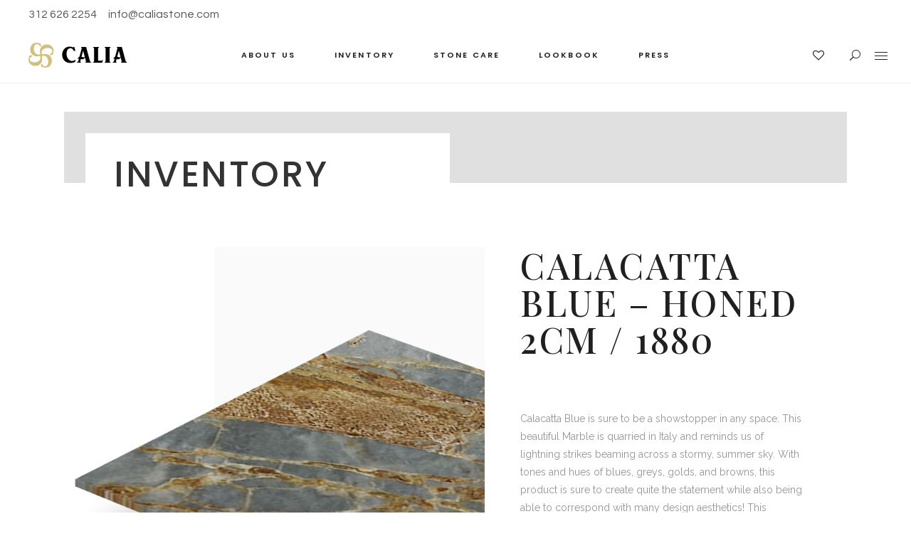

--- FILE ---
content_type: text/html; charset=UTF-8
request_url: https://caliastone.com/product/calacatta-blue-honed-2cm-1880/
body_size: 22288
content:
<!DOCTYPE html>
<html dir="ltr" lang="en-US" prefix="og: https://ogp.me/ns#">
<head>
	
		<meta charset="UTF-8"/>
		<link rel="profile" href="http://gmpg.org/xfn/11"/>
		
				<meta name="viewport" content="width=device-width,initial-scale=1,user-scalable=yes">
						<script>document.documentElement.className = document.documentElement.className + ' yes-js js_active js'</script>
			<title>Calacatta Blue – Honed 2cm / 1880 - Calia Stone</title>
	<style>img:is([sizes="auto" i], [sizes^="auto," i]) { contain-intrinsic-size: 3000px 1500px }</style>
	
		<!-- All in One SEO Pro 4.9.3 - aioseo.com -->
	<meta name="description" content="Calacatta Blue is sure to be a showstopper in any space. This beautiful Marble is quarried in Italy and reminds us of lightning strikes beaming across a stormy, summer sky. With tones and hues of blues, greys, golds, and browns, this product is sure to create quite the statement while also being able to correspond with many design aesthetics! This specific lot is available in 2cm thickness with a honed finish. STONE: Marble FINISH: Honed THICKNESS: 2cm WIDTH: 120&quot; HEIGHT: 66&quot; INVENTORY: Please contact your stone stylist or email info@caliastone.com for full imagery and availability." />
	<meta name="robots" content="max-image-preview:large" />
	<meta name="google-site-verification" content="DI3RQ9AOuGlbcDQaYY9jo0QXg_NZpIS3AgA7wwfTlqk" />
	<link rel="canonical" href="https://caliastone.com/product/calacatta-blue-honed-2cm-1880/" />
	<meta name="generator" content="All in One SEO Pro (AIOSEO) 4.9.3" />
		<meta property="og:locale" content="en_US" />
		<meta property="og:site_name" content="Calia Stone - Stone has never looked this good" />
		<meta property="og:type" content="article" />
		<meta property="og:title" content="Calacatta Blue – Honed 2cm / 1880 - Calia Stone" />
		<meta property="og:description" content="Calacatta Blue is sure to be a showstopper in any space. This beautiful Marble is quarried in Italy and reminds us of lightning strikes beaming across a stormy, summer sky. With tones and hues of blues, greys, golds, and browns, this product is sure to create quite the statement while also being able to correspond with many design aesthetics! This specific lot is available in 2cm thickness with a honed finish. STONE: Marble FINISH: Honed THICKNESS: 2cm WIDTH: 120&quot; HEIGHT: 66&quot; INVENTORY: Please contact your stone stylist or email info@caliastone.com for full imagery and availability." />
		<meta property="og:url" content="https://caliastone.com/product/calacatta-blue-honed-2cm-1880/" />
		<meta property="article:published_time" content="2022-08-09T15:23:07+00:00" />
		<meta property="article:modified_time" content="2024-11-08T15:45:19+00:00" />
		<meta property="article:publisher" content="https://www.facebook.com/Caliastoneboutiquechicago/" />
		<meta name="twitter:card" content="summary_large_image" />
		<meta name="twitter:title" content="Calacatta Blue – Honed 2cm / 1880 - Calia Stone" />
		<meta name="twitter:description" content="Calacatta Blue is sure to be a showstopper in any space. This beautiful Marble is quarried in Italy and reminds us of lightning strikes beaming across a stormy, summer sky. With tones and hues of blues, greys, golds, and browns, this product is sure to create quite the statement while also being able to correspond with many design aesthetics! This specific lot is available in 2cm thickness with a honed finish. STONE: Marble FINISH: Honed THICKNESS: 2cm WIDTH: 120&quot; HEIGHT: 66&quot; INVENTORY: Please contact your stone stylist or email info@caliastone.com for full imagery and availability." />
		<script type="application/ld+json" class="aioseo-schema">
			{"@context":"https:\/\/schema.org","@graph":[{"@type":"BreadcrumbList","@id":"https:\/\/caliastone.com\/product\/calacatta-blue-honed-2cm-1880\/#breadcrumblist","itemListElement":[{"@type":"ListItem","@id":"https:\/\/caliastone.com#listItem","position":1,"name":"Home","item":"https:\/\/caliastone.com","nextItem":{"@type":"ListItem","@id":"https:\/\/caliastone.com\/inventory\/#listItem","name":"Inventory"}},{"@type":"ListItem","@id":"https:\/\/caliastone.com\/inventory\/#listItem","position":2,"name":"Inventory","item":"https:\/\/caliastone.com\/inventory\/","nextItem":{"@type":"ListItem","@id":"https:\/\/caliastone.com\/product-category\/marble\/#listItem","name":"Marble"},"previousItem":{"@type":"ListItem","@id":"https:\/\/caliastone.com#listItem","name":"Home"}},{"@type":"ListItem","@id":"https:\/\/caliastone.com\/product-category\/marble\/#listItem","position":3,"name":"Marble","item":"https:\/\/caliastone.com\/product-category\/marble\/","nextItem":{"@type":"ListItem","@id":"https:\/\/caliastone.com\/product\/calacatta-blue-honed-2cm-1880\/#listItem","name":"Calacatta Blue &#8211; Honed 2cm \/ 1880"},"previousItem":{"@type":"ListItem","@id":"https:\/\/caliastone.com\/inventory\/#listItem","name":"Inventory"}},{"@type":"ListItem","@id":"https:\/\/caliastone.com\/product\/calacatta-blue-honed-2cm-1880\/#listItem","position":4,"name":"Calacatta Blue &#8211; Honed 2cm \/ 1880","previousItem":{"@type":"ListItem","@id":"https:\/\/caliastone.com\/product-category\/marble\/#listItem","name":"Marble"}}]},{"@type":"ItemPage","@id":"https:\/\/caliastone.com\/product\/calacatta-blue-honed-2cm-1880\/#itempage","url":"https:\/\/caliastone.com\/product\/calacatta-blue-honed-2cm-1880\/","name":"Calacatta Blue \u2013 Honed 2cm \/ 1880 - Calia Stone","description":"Calacatta Blue is sure to be a showstopper in any space. This beautiful Marble is quarried in Italy and reminds us of lightning strikes beaming across a stormy, summer sky. With tones and hues of blues, greys, golds, and browns, this product is sure to create quite the statement while also being able to correspond with many design aesthetics! This specific lot is available in 2cm thickness with a honed finish. STONE: Marble FINISH: Honed THICKNESS: 2cm WIDTH: 120\" HEIGHT: 66\" INVENTORY: Please contact your stone stylist or email info@caliastone.com for full imagery and availability.","inLanguage":"en-US","isPartOf":{"@id":"https:\/\/caliastone.com\/#website"},"breadcrumb":{"@id":"https:\/\/caliastone.com\/product\/calacatta-blue-honed-2cm-1880\/#breadcrumblist"},"image":{"@type":"ImageObject","url":"https:\/\/caliastone.com\/wp-content\/uploads\/2022\/08\/Slab_Mockup-1-3.jpg","@id":"https:\/\/caliastone.com\/product\/calacatta-blue-honed-2cm-1880\/#mainImage","width":800,"height":800},"primaryImageOfPage":{"@id":"https:\/\/caliastone.com\/product\/calacatta-blue-honed-2cm-1880\/#mainImage"},"datePublished":"2022-08-09T10:23:07-05:00","dateModified":"2024-11-08T09:45:19-06:00"},{"@type":"Organization","@id":"https:\/\/caliastone.com\/#organization","name":"Calia Stone","description":"Stone has never looked this good","url":"https:\/\/caliastone.com\/","logo":{"@type":"ImageObject","url":"https:\/\/caliastone.com\/wp-content\/uploads\/2021\/07\/sitelogo.png","@id":"https:\/\/caliastone.com\/product\/calacatta-blue-honed-2cm-1880\/#organizationLogo","width":70,"height":70},"image":{"@id":"https:\/\/caliastone.com\/product\/calacatta-blue-honed-2cm-1880\/#organizationLogo"},"sameAs":["https:\/\/www.facebook.com\/Caliastoneboutiquechicago\/","https:\/\/www.instagram.com\/calia_stone_boutique\/?hl=en","https:\/\/www.pinterest.com\/caliastoneboutique\/"]},{"@type":"WebPage","@id":"https:\/\/caliastone.com\/product\/calacatta-blue-honed-2cm-1880\/#webpage","url":"https:\/\/caliastone.com\/product\/calacatta-blue-honed-2cm-1880\/","name":"Calacatta Blue \u2013 Honed 2cm \/ 1880 - Calia Stone","description":"Calacatta Blue is sure to be a showstopper in any space. This beautiful Marble is quarried in Italy and reminds us of lightning strikes beaming across a stormy, summer sky. With tones and hues of blues, greys, golds, and browns, this product is sure to create quite the statement while also being able to correspond with many design aesthetics! This specific lot is available in 2cm thickness with a honed finish. STONE: Marble FINISH: Honed THICKNESS: 2cm WIDTH: 120\" HEIGHT: 66\" INVENTORY: Please contact your stone stylist or email info@caliastone.com for full imagery and availability.","inLanguage":"en-US","isPartOf":{"@id":"https:\/\/caliastone.com\/#website"},"breadcrumb":{"@id":"https:\/\/caliastone.com\/product\/calacatta-blue-honed-2cm-1880\/#breadcrumblist"},"image":{"@type":"ImageObject","url":"https:\/\/caliastone.com\/wp-content\/uploads\/2022\/08\/Slab_Mockup-1-3.jpg","@id":"https:\/\/caliastone.com\/product\/calacatta-blue-honed-2cm-1880\/#mainImage","width":800,"height":800},"primaryImageOfPage":{"@id":"https:\/\/caliastone.com\/product\/calacatta-blue-honed-2cm-1880\/#mainImage"},"datePublished":"2022-08-09T10:23:07-05:00","dateModified":"2024-11-08T09:45:19-06:00"},{"@type":"WebSite","@id":"https:\/\/caliastone.com\/#website","url":"https:\/\/caliastone.com\/","name":"Calia Stone","description":"Stone has never looked this good","inLanguage":"en-US","publisher":{"@id":"https:\/\/caliastone.com\/#organization"}}]}
		</script>
		<!-- All in One SEO Pro -->

<link rel='dns-prefetch' href='//www.googletagmanager.com' />
<link rel='dns-prefetch' href='//fonts.googleapis.com' />
		<!-- This site uses the Google Analytics by MonsterInsights plugin v9.11.1 - Using Analytics tracking - https://www.monsterinsights.com/ -->
		<!-- Note: MonsterInsights is not currently configured on this site. The site owner needs to authenticate with Google Analytics in the MonsterInsights settings panel. -->
					<!-- No tracking code set -->
				<!-- / Google Analytics by MonsterInsights -->
		<link rel='stylesheet' id='sgr-css' href='https://caliastone.com/wp-content/plugins/simple-google-recaptcha/sgr.css' type='text/css' media='all' />
<link rel='stylesheet' id='wp-block-library-css' href='https://caliastone.com/wp-includes/css/dist/block-library/style.min.css' type='text/css' media='all' />
<style id='classic-theme-styles-inline-css' type='text/css'>
/*! This file is auto-generated */
.wp-block-button__link{color:#fff;background-color:#32373c;border-radius:9999px;box-shadow:none;text-decoration:none;padding:calc(.667em + 2px) calc(1.333em + 2px);font-size:1.125em}.wp-block-file__button{background:#32373c;color:#fff;text-decoration:none}
</style>
<link rel='stylesheet' id='aioseo/css/src/vue/standalone/blocks/table-of-contents/global.scss-css' href='https://caliastone.com/wp-content/plugins/all-in-one-seo-pack-pro/dist/Pro/assets/css/table-of-contents/global.e90f6d47.css' type='text/css' media='all' />
<link rel='stylesheet' id='aioseo/css/src/vue/standalone/blocks/pro/recipe/global.scss-css' href='https://caliastone.com/wp-content/plugins/all-in-one-seo-pack-pro/dist/Pro/assets/css/recipe/global.67a3275f.css' type='text/css' media='all' />
<link rel='stylesheet' id='aioseo/css/src/vue/standalone/blocks/pro/product/global.scss-css' href='https://caliastone.com/wp-content/plugins/all-in-one-seo-pack-pro/dist/Pro/assets/css/product/global.61066cfb.css' type='text/css' media='all' />
<style id='global-styles-inline-css' type='text/css'>
:root{--wp--preset--aspect-ratio--square: 1;--wp--preset--aspect-ratio--4-3: 4/3;--wp--preset--aspect-ratio--3-4: 3/4;--wp--preset--aspect-ratio--3-2: 3/2;--wp--preset--aspect-ratio--2-3: 2/3;--wp--preset--aspect-ratio--16-9: 16/9;--wp--preset--aspect-ratio--9-16: 9/16;--wp--preset--color--black: #000000;--wp--preset--color--cyan-bluish-gray: #abb8c3;--wp--preset--color--white: #ffffff;--wp--preset--color--pale-pink: #f78da7;--wp--preset--color--vivid-red: #cf2e2e;--wp--preset--color--luminous-vivid-orange: #ff6900;--wp--preset--color--luminous-vivid-amber: #fcb900;--wp--preset--color--light-green-cyan: #7bdcb5;--wp--preset--color--vivid-green-cyan: #00d084;--wp--preset--color--pale-cyan-blue: #8ed1fc;--wp--preset--color--vivid-cyan-blue: #0693e3;--wp--preset--color--vivid-purple: #9b51e0;--wp--preset--gradient--vivid-cyan-blue-to-vivid-purple: linear-gradient(135deg,rgba(6,147,227,1) 0%,rgb(155,81,224) 100%);--wp--preset--gradient--light-green-cyan-to-vivid-green-cyan: linear-gradient(135deg,rgb(122,220,180) 0%,rgb(0,208,130) 100%);--wp--preset--gradient--luminous-vivid-amber-to-luminous-vivid-orange: linear-gradient(135deg,rgba(252,185,0,1) 0%,rgba(255,105,0,1) 100%);--wp--preset--gradient--luminous-vivid-orange-to-vivid-red: linear-gradient(135deg,rgba(255,105,0,1) 0%,rgb(207,46,46) 100%);--wp--preset--gradient--very-light-gray-to-cyan-bluish-gray: linear-gradient(135deg,rgb(238,238,238) 0%,rgb(169,184,195) 100%);--wp--preset--gradient--cool-to-warm-spectrum: linear-gradient(135deg,rgb(74,234,220) 0%,rgb(151,120,209) 20%,rgb(207,42,186) 40%,rgb(238,44,130) 60%,rgb(251,105,98) 80%,rgb(254,248,76) 100%);--wp--preset--gradient--blush-light-purple: linear-gradient(135deg,rgb(255,206,236) 0%,rgb(152,150,240) 100%);--wp--preset--gradient--blush-bordeaux: linear-gradient(135deg,rgb(254,205,165) 0%,rgb(254,45,45) 50%,rgb(107,0,62) 100%);--wp--preset--gradient--luminous-dusk: linear-gradient(135deg,rgb(255,203,112) 0%,rgb(199,81,192) 50%,rgb(65,88,208) 100%);--wp--preset--gradient--pale-ocean: linear-gradient(135deg,rgb(255,245,203) 0%,rgb(182,227,212) 50%,rgb(51,167,181) 100%);--wp--preset--gradient--electric-grass: linear-gradient(135deg,rgb(202,248,128) 0%,rgb(113,206,126) 100%);--wp--preset--gradient--midnight: linear-gradient(135deg,rgb(2,3,129) 0%,rgb(40,116,252) 100%);--wp--preset--font-size--small: 13px;--wp--preset--font-size--medium: 20px;--wp--preset--font-size--large: 36px;--wp--preset--font-size--x-large: 42px;--wp--preset--spacing--20: 0.44rem;--wp--preset--spacing--30: 0.67rem;--wp--preset--spacing--40: 1rem;--wp--preset--spacing--50: 1.5rem;--wp--preset--spacing--60: 2.25rem;--wp--preset--spacing--70: 3.38rem;--wp--preset--spacing--80: 5.06rem;--wp--preset--shadow--natural: 6px 6px 9px rgba(0, 0, 0, 0.2);--wp--preset--shadow--deep: 12px 12px 50px rgba(0, 0, 0, 0.4);--wp--preset--shadow--sharp: 6px 6px 0px rgba(0, 0, 0, 0.2);--wp--preset--shadow--outlined: 6px 6px 0px -3px rgba(255, 255, 255, 1), 6px 6px rgba(0, 0, 0, 1);--wp--preset--shadow--crisp: 6px 6px 0px rgba(0, 0, 0, 1);}:where(.is-layout-flex){gap: 0.5em;}:where(.is-layout-grid){gap: 0.5em;}body .is-layout-flex{display: flex;}.is-layout-flex{flex-wrap: wrap;align-items: center;}.is-layout-flex > :is(*, div){margin: 0;}body .is-layout-grid{display: grid;}.is-layout-grid > :is(*, div){margin: 0;}:where(.wp-block-columns.is-layout-flex){gap: 2em;}:where(.wp-block-columns.is-layout-grid){gap: 2em;}:where(.wp-block-post-template.is-layout-flex){gap: 1.25em;}:where(.wp-block-post-template.is-layout-grid){gap: 1.25em;}.has-black-color{color: var(--wp--preset--color--black) !important;}.has-cyan-bluish-gray-color{color: var(--wp--preset--color--cyan-bluish-gray) !important;}.has-white-color{color: var(--wp--preset--color--white) !important;}.has-pale-pink-color{color: var(--wp--preset--color--pale-pink) !important;}.has-vivid-red-color{color: var(--wp--preset--color--vivid-red) !important;}.has-luminous-vivid-orange-color{color: var(--wp--preset--color--luminous-vivid-orange) !important;}.has-luminous-vivid-amber-color{color: var(--wp--preset--color--luminous-vivid-amber) !important;}.has-light-green-cyan-color{color: var(--wp--preset--color--light-green-cyan) !important;}.has-vivid-green-cyan-color{color: var(--wp--preset--color--vivid-green-cyan) !important;}.has-pale-cyan-blue-color{color: var(--wp--preset--color--pale-cyan-blue) !important;}.has-vivid-cyan-blue-color{color: var(--wp--preset--color--vivid-cyan-blue) !important;}.has-vivid-purple-color{color: var(--wp--preset--color--vivid-purple) !important;}.has-black-background-color{background-color: var(--wp--preset--color--black) !important;}.has-cyan-bluish-gray-background-color{background-color: var(--wp--preset--color--cyan-bluish-gray) !important;}.has-white-background-color{background-color: var(--wp--preset--color--white) !important;}.has-pale-pink-background-color{background-color: var(--wp--preset--color--pale-pink) !important;}.has-vivid-red-background-color{background-color: var(--wp--preset--color--vivid-red) !important;}.has-luminous-vivid-orange-background-color{background-color: var(--wp--preset--color--luminous-vivid-orange) !important;}.has-luminous-vivid-amber-background-color{background-color: var(--wp--preset--color--luminous-vivid-amber) !important;}.has-light-green-cyan-background-color{background-color: var(--wp--preset--color--light-green-cyan) !important;}.has-vivid-green-cyan-background-color{background-color: var(--wp--preset--color--vivid-green-cyan) !important;}.has-pale-cyan-blue-background-color{background-color: var(--wp--preset--color--pale-cyan-blue) !important;}.has-vivid-cyan-blue-background-color{background-color: var(--wp--preset--color--vivid-cyan-blue) !important;}.has-vivid-purple-background-color{background-color: var(--wp--preset--color--vivid-purple) !important;}.has-black-border-color{border-color: var(--wp--preset--color--black) !important;}.has-cyan-bluish-gray-border-color{border-color: var(--wp--preset--color--cyan-bluish-gray) !important;}.has-white-border-color{border-color: var(--wp--preset--color--white) !important;}.has-pale-pink-border-color{border-color: var(--wp--preset--color--pale-pink) !important;}.has-vivid-red-border-color{border-color: var(--wp--preset--color--vivid-red) !important;}.has-luminous-vivid-orange-border-color{border-color: var(--wp--preset--color--luminous-vivid-orange) !important;}.has-luminous-vivid-amber-border-color{border-color: var(--wp--preset--color--luminous-vivid-amber) !important;}.has-light-green-cyan-border-color{border-color: var(--wp--preset--color--light-green-cyan) !important;}.has-vivid-green-cyan-border-color{border-color: var(--wp--preset--color--vivid-green-cyan) !important;}.has-pale-cyan-blue-border-color{border-color: var(--wp--preset--color--pale-cyan-blue) !important;}.has-vivid-cyan-blue-border-color{border-color: var(--wp--preset--color--vivid-cyan-blue) !important;}.has-vivid-purple-border-color{border-color: var(--wp--preset--color--vivid-purple) !important;}.has-vivid-cyan-blue-to-vivid-purple-gradient-background{background: var(--wp--preset--gradient--vivid-cyan-blue-to-vivid-purple) !important;}.has-light-green-cyan-to-vivid-green-cyan-gradient-background{background: var(--wp--preset--gradient--light-green-cyan-to-vivid-green-cyan) !important;}.has-luminous-vivid-amber-to-luminous-vivid-orange-gradient-background{background: var(--wp--preset--gradient--luminous-vivid-amber-to-luminous-vivid-orange) !important;}.has-luminous-vivid-orange-to-vivid-red-gradient-background{background: var(--wp--preset--gradient--luminous-vivid-orange-to-vivid-red) !important;}.has-very-light-gray-to-cyan-bluish-gray-gradient-background{background: var(--wp--preset--gradient--very-light-gray-to-cyan-bluish-gray) !important;}.has-cool-to-warm-spectrum-gradient-background{background: var(--wp--preset--gradient--cool-to-warm-spectrum) !important;}.has-blush-light-purple-gradient-background{background: var(--wp--preset--gradient--blush-light-purple) !important;}.has-blush-bordeaux-gradient-background{background: var(--wp--preset--gradient--blush-bordeaux) !important;}.has-luminous-dusk-gradient-background{background: var(--wp--preset--gradient--luminous-dusk) !important;}.has-pale-ocean-gradient-background{background: var(--wp--preset--gradient--pale-ocean) !important;}.has-electric-grass-gradient-background{background: var(--wp--preset--gradient--electric-grass) !important;}.has-midnight-gradient-background{background: var(--wp--preset--gradient--midnight) !important;}.has-small-font-size{font-size: var(--wp--preset--font-size--small) !important;}.has-medium-font-size{font-size: var(--wp--preset--font-size--medium) !important;}.has-large-font-size{font-size: var(--wp--preset--font-size--large) !important;}.has-x-large-font-size{font-size: var(--wp--preset--font-size--x-large) !important;}
:where(.wp-block-post-template.is-layout-flex){gap: 1.25em;}:where(.wp-block-post-template.is-layout-grid){gap: 1.25em;}
:where(.wp-block-columns.is-layout-flex){gap: 2em;}:where(.wp-block-columns.is-layout-grid){gap: 2em;}
:root :where(.wp-block-pullquote){font-size: 1.5em;line-height: 1.6;}
</style>
<link rel='stylesheet' id='contact-form-7-css' href='https://caliastone.com/wp-content/plugins/contact-form-7/includes/css/styles.css' type='text/css' media='all' />
<style id='woocommerce-inline-inline-css' type='text/css'>
.woocommerce form .form-row .required { visibility: visible; }
</style>
<link rel='stylesheet' id='wp-live-chat-support-css' href='https://caliastone.com/wp-content/plugins/wp-live-chat-support/public/css/wplc-plugin-public.css' type='text/css' media='all' />
<link rel='stylesheet' id='wc-gateway-ppec-frontend-css' href='https://caliastone.com/wp-content/plugins/woocommerce-gateway-paypal-express-checkout/assets/css/wc-gateway-ppec-frontend.css' type='text/css' media='all' />
<link rel='stylesheet' id='yith-quick-view-css' href='https://caliastone.com/wp-content/plugins/yith-woocommerce-quick-view/assets/css/yith-quick-view.css' type='text/css' media='all' />
<style id='yith-quick-view-inline-css' type='text/css'>

				#yith-quick-view-modal .yith-quick-view-overlay{background:rgba( 0, 0, 0, 0.8)}
				#yith-quick-view-modal .yith-wcqv-main{background:#ffffff;}
				#yith-quick-view-close{color:#cdcdcd;}
				#yith-quick-view-close:hover{color:#d8c791;}
</style>
<link rel='stylesheet' id='tonda-select-default-style-css' href='https://caliastone.com/wp-content/themes/tonda/style.css' type='text/css' media='all' />
<link rel='stylesheet' id='tonda-select-modules-css' href='https://caliastone.com/wp-content/themes/tonda/assets/css/modules.min.css' type='text/css' media='all' />
<link rel='stylesheet' id='qodef-font_awesome-css' href='https://caliastone.com/wp-content/themes/tonda/assets/css/font-awesome/css/font-awesome.min.css' type='text/css' media='all' />
<link rel='stylesheet' id='qodef-font_elegant-css' href='https://caliastone.com/wp-content/themes/tonda/assets/css/elegant-icons/style.min.css' type='text/css' media='all' />
<link rel='stylesheet' id='qodef-ion_icons-css' href='https://caliastone.com/wp-content/themes/tonda/assets/css/ion-icons/css/ionicons.min.css' type='text/css' media='all' />
<link rel='stylesheet' id='qodef-linear_icons-css' href='https://caliastone.com/wp-content/themes/tonda/assets/css/linear-icons/style.css' type='text/css' media='all' />
<link rel='stylesheet' id='mediaelement-css' href='https://caliastone.com/wp-includes/js/mediaelement/mediaelementplayer-legacy.min.css' type='text/css' media='all' />
<link rel='stylesheet' id='wp-mediaelement-css' href='https://caliastone.com/wp-includes/js/mediaelement/wp-mediaelement.min.css' type='text/css' media='all' />
<link rel='stylesheet' id='tonda-select-woo-css' href='https://caliastone.com/wp-content/themes/tonda/assets/css/woocommerce.min.css' type='text/css' media='all' />
<style id='tonda-select-woo-inline-css' type='text/css'>
.postid-3843.qodef-boxed .qodef-wrapper { background-attachment: fixed;}.qodef-st-loader .qodef-rotate-circles > div, .qodef-st-loader .pulse, .qodef-st-loader .double_pulse .double-bounce1, .qodef-st-loader .double_pulse .double-bounce2, .qodef-st-loader .cube, .qodef-st-loader .rotating_cubes .cube1, .qodef-st-loader .rotating_cubes .cube2, .qodef-st-loader .stripes > div, .qodef-st-loader .wave > div, .qodef-st-loader .two_rotating_circles .dot1, .qodef-st-loader .two_rotating_circles .dot2, .qodef-st-loader .five_rotating_circles .container1 > div, .qodef-st-loader .five_rotating_circles .container2 > div, .qodef-st-loader .five_rotating_circles .container3 > div, .qodef-st-loader .atom .ball-1:before, .qodef-st-loader .atom .ball-2:before, .qodef-st-loader .atom .ball-3:before, .qodef-st-loader .atom .ball-4:before, .qodef-st-loader .clock .ball:before, .qodef-st-loader .mitosis .ball, .qodef-st-loader .lines .line1, .qodef-st-loader .lines .line2, .qodef-st-loader .lines .line3, .qodef-st-loader .lines .line4, .qodef-st-loader .fussion .ball, .qodef-st-loader .fussion .ball-1, .qodef-st-loader .fussion .ball-2, .qodef-st-loader .fussion .ball-3, .qodef-st-loader .fussion .ball-4, .qodef-st-loader .wave_circles .ball, .qodef-st-loader .pulse_circles .ball { background-color: #f1e2c8;}.qodef-tonda-preloader path { stroke: #f1e2c8;}
</style>
<link rel='stylesheet' id='tonda-select-woo-responsive-css' href='https://caliastone.com/wp-content/themes/tonda/assets/css/woocommerce-responsive.min.css' type='text/css' media='all' />
<link rel='stylesheet' id='tonda-select-style-dynamic-css' href='https://caliastone.com/wp-content/themes/tonda/assets/css/style_dynamic.css' type='text/css' media='all' />
<link rel='stylesheet' id='tonda-select-modules-responsive-css' href='https://caliastone.com/wp-content/themes/tonda/assets/css/modules-responsive.min.css' type='text/css' media='all' />
<link rel='stylesheet' id='tonda-select-style-dynamic-responsive-css' href='https://caliastone.com/wp-content/themes/tonda/assets/css/style_dynamic_responsive.css' type='text/css' media='all' />
<link rel='stylesheet' id='tonda-select-google-fonts-css' href='https://fonts.googleapis.com/css?family=Poppins%3A300%2C400%2C500%2C600%7COpen+Sans%3A300%2C400%2C500%2C600%7CPlayfair+Display%3A300%2C400%2C500%2C600%7CRaleway%3A300%2C400%2C500%2C600%7CQuestrial%3A300%2C400%2C500%2C600&#038;subset=latin-ext' type='text/css' media='all' />
<link rel='stylesheet' id='select2-css' href='https://caliastone.com/wp-content/plugins/woocommerce/assets/css/select2.css' type='text/css' media='all' />
<link rel='stylesheet' id='tonda-core-dashboard-style-css' href='https://caliastone.com/wp-content/plugins/tonda-core/core-dashboard/assets/css/core-dashboard.min.css' type='text/css' media='all' />
<script type="text/javascript" id="sgr-js-extra">
/* <![CDATA[ */
var sgr = {"sgr_site_key":"6LdL8SQbAAAAANdoD0QEt2mMJZXMDwgrlx-rw7De"};
/* ]]> */
</script>
<script type="text/javascript" src="https://caliastone.com/wp-content/plugins/simple-google-recaptcha/sgr.js" id="sgr-js"></script>
<script type="text/javascript" src="https://caliastone.com/wp-includes/js/jquery/jquery.min.js" id="jquery-core-js"></script>
<script type="text/javascript" src="https://caliastone.com/wp-includes/js/jquery/jquery-migrate.min.js" id="jquery-migrate-js"></script>
<script type="text/javascript" id="image-watermark-no-right-click-js-before">
/* <![CDATA[ */
var iwArgsNoRightClick = {"rightclick":"N","draganddrop":"N","devtools":"Y","enableToast":"Y","toastMessage":"This content is protected"};
/* ]]> */
</script>
<script type="text/javascript" src="https://caliastone.com/wp-content/plugins/image-watermark/js/no-right-click.js" id="image-watermark-no-right-click-js"></script>
<script type="text/javascript" src="https://caliastone.com/wp-content/plugins/woocommerce/assets/js/zoom/jquery.zoom.min.js" id="wc-zoom-js" defer="defer" data-wp-strategy="defer"></script>
<script type="text/javascript" id="wc-single-product-js-extra">
/* <![CDATA[ */
var wc_single_product_params = {"i18n_required_rating_text":"Please select a rating","i18n_rating_options":["1 of 5 stars","2 of 5 stars","3 of 5 stars","4 of 5 stars","5 of 5 stars"],"i18n_product_gallery_trigger_text":"View full-screen image gallery","review_rating_required":"yes","flexslider":{"rtl":false,"animation":"slide","smoothHeight":true,"directionNav":false,"controlNav":"thumbnails","slideshow":false,"animationSpeed":500,"animationLoop":false,"allowOneSlide":false},"zoom_enabled":"1","zoom_options":[],"photoswipe_enabled":"","photoswipe_options":{"shareEl":false,"closeOnScroll":false,"history":false,"hideAnimationDuration":0,"showAnimationDuration":0},"flexslider_enabled":""};
/* ]]> */
</script>
<script type="text/javascript" src="https://caliastone.com/wp-content/plugins/woocommerce/assets/js/frontend/single-product.min.js" id="wc-single-product-js" defer="defer" data-wp-strategy="defer"></script>
<script type="text/javascript" src="https://caliastone.com/wp-content/plugins/woocommerce/assets/js/jquery-blockui/jquery.blockUI.min.js" id="wc-jquery-blockui-js" data-wp-strategy="defer"></script>
<script type="text/javascript" src="https://caliastone.com/wp-content/plugins/woocommerce/assets/js/js-cookie/js.cookie.min.js" id="wc-js-cookie-js" data-wp-strategy="defer"></script>
<script type="text/javascript" id="WCPAY_ASSETS-js-extra">
/* <![CDATA[ */
var wcpayAssets = {"url":"https:\/\/caliastone.com\/wp-content\/plugins\/woocommerce-payments\/dist\/"};
/* ]]> */
</script>
<script type="text/javascript" src="https://caliastone.com/wp-content/plugins/woocommerce/assets/js/select2/select2.full.min.js" id="wc-select2-js" defer="defer" data-wp-strategy="defer"></script>

<!-- Google tag (gtag.js) snippet added by Site Kit -->
<!-- Google Analytics snippet added by Site Kit -->
<!-- Google Ads snippet added by Site Kit -->
<script type="text/javascript" src="https://www.googletagmanager.com/gtag/js?id=GT-WF3B233Q" id="google_gtagjs-js" async></script>
<script type="text/javascript" id="google_gtagjs-js-after">
/* <![CDATA[ */
window.dataLayer = window.dataLayer || [];function gtag(){dataLayer.push(arguments);}
gtag("set","linker",{"domains":["caliastone.com"]});
gtag("js", new Date());
gtag("set", "developer_id.dZTNiMT", true);
gtag("config", "GT-WF3B233Q");
gtag("config", "AW-17263125999");
 window._googlesitekit = window._googlesitekit || {}; window._googlesitekit.throttledEvents = []; window._googlesitekit.gtagEvent = (name, data) => { var key = JSON.stringify( { name, data } ); if ( !! window._googlesitekit.throttledEvents[ key ] ) { return; } window._googlesitekit.throttledEvents[ key ] = true; setTimeout( () => { delete window._googlesitekit.throttledEvents[ key ]; }, 5 ); gtag( "event", name, { ...data, event_source: "site-kit" } ); }; 
/* ]]> */
</script>
<script></script><link rel="https://api.w.org/" href="https://caliastone.com/wp-json/" /><link rel="alternate" title="JSON" type="application/json" href="https://caliastone.com/wp-json/wp/v2/product/14715" /><link rel='shortlink' href='https://caliastone.com/?p=14715' />
<link rel="alternate" title="oEmbed (JSON)" type="application/json+oembed" href="https://caliastone.com/wp-json/oembed/1.0/embed?url=https%3A%2F%2Fcaliastone.com%2Fproduct%2Fcalacatta-blue-honed-2cm-1880%2F" />
<link rel="alternate" title="oEmbed (XML)" type="text/xml+oembed" href="https://caliastone.com/wp-json/oembed/1.0/embed?url=https%3A%2F%2Fcaliastone.com%2Fproduct%2Fcalacatta-blue-honed-2cm-1880%2F&#038;format=xml" />
<!-- Start Genie WP Favicon -->
<link rel="shortcut icon" href="https://caliastone.com/wp-content/uploads/gwpf_icon/favicon.png" />
<link rel="apple-touch-icon" href="https://caliastone.com/wp-content/uploads/gwpf_icon/favicon.png" />
<!-- End Genie WP Favicon -->
<meta name="generator" content="Site Kit by Google 1.171.0" /><style type="text/css">.woocommerce ul.products li.product a img{margin:0}ul.products li.product a.woocommerce-LoopProduct-link img{display:block;}ul.products li.product a.woocommerce-LoopProduct-link img.rollover-image{display:none;object-fit: cover;}</style>	<noscript><style>.woocommerce-product-gallery{ opacity: 1 !important; }</style></noscript>
	<meta name="generator" content="Powered by WPBakery Page Builder - drag and drop page builder for WordPress."/>
<meta name="generator" content="Powered by Slider Revolution 6.7.11 - responsive, Mobile-Friendly Slider Plugin for WordPress with comfortable drag and drop interface." />
<link rel="icon" href="https://caliastone.com/wp-content/uploads/2021/07/cropped-Calia_Logo2-32x32.png" sizes="32x32" />
<link rel="icon" href="https://caliastone.com/wp-content/uploads/2021/07/cropped-Calia_Logo2-192x192.png" sizes="192x192" />
<link rel="apple-touch-icon" href="https://caliastone.com/wp-content/uploads/2021/07/cropped-Calia_Logo2-180x180.png" />
<meta name="msapplication-TileImage" content="https://caliastone.com/wp-content/uploads/2021/07/cropped-Calia_Logo2-270x270.png" />
<script>function setREVStartSize(e){
			//window.requestAnimationFrame(function() {
				window.RSIW = window.RSIW===undefined ? window.innerWidth : window.RSIW;
				window.RSIH = window.RSIH===undefined ? window.innerHeight : window.RSIH;
				try {
					var pw = document.getElementById(e.c).parentNode.offsetWidth,
						newh;
					pw = pw===0 || isNaN(pw) || (e.l=="fullwidth" || e.layout=="fullwidth") ? window.RSIW : pw;
					e.tabw = e.tabw===undefined ? 0 : parseInt(e.tabw);
					e.thumbw = e.thumbw===undefined ? 0 : parseInt(e.thumbw);
					e.tabh = e.tabh===undefined ? 0 : parseInt(e.tabh);
					e.thumbh = e.thumbh===undefined ? 0 : parseInt(e.thumbh);
					e.tabhide = e.tabhide===undefined ? 0 : parseInt(e.tabhide);
					e.thumbhide = e.thumbhide===undefined ? 0 : parseInt(e.thumbhide);
					e.mh = e.mh===undefined || e.mh=="" || e.mh==="auto" ? 0 : parseInt(e.mh,0);
					if(e.layout==="fullscreen" || e.l==="fullscreen")
						newh = Math.max(e.mh,window.RSIH);
					else{
						e.gw = Array.isArray(e.gw) ? e.gw : [e.gw];
						for (var i in e.rl) if (e.gw[i]===undefined || e.gw[i]===0) e.gw[i] = e.gw[i-1];
						e.gh = e.el===undefined || e.el==="" || (Array.isArray(e.el) && e.el.length==0)? e.gh : e.el;
						e.gh = Array.isArray(e.gh) ? e.gh : [e.gh];
						for (var i in e.rl) if (e.gh[i]===undefined || e.gh[i]===0) e.gh[i] = e.gh[i-1];
											
						var nl = new Array(e.rl.length),
							ix = 0,
							sl;
						e.tabw = e.tabhide>=pw ? 0 : e.tabw;
						e.thumbw = e.thumbhide>=pw ? 0 : e.thumbw;
						e.tabh = e.tabhide>=pw ? 0 : e.tabh;
						e.thumbh = e.thumbhide>=pw ? 0 : e.thumbh;
						for (var i in e.rl) nl[i] = e.rl[i]<window.RSIW ? 0 : e.rl[i];
						sl = nl[0];
						for (var i in nl) if (sl>nl[i] && nl[i]>0) { sl = nl[i]; ix=i;}
						var m = pw>(e.gw[ix]+e.tabw+e.thumbw) ? 1 : (pw-(e.tabw+e.thumbw)) / (e.gw[ix]);
						newh =  (e.gh[ix] * m) + (e.tabh + e.thumbh);
					}
					var el = document.getElementById(e.c);
					if (el!==null && el) el.style.height = newh+"px";
					el = document.getElementById(e.c+"_wrapper");
					if (el!==null && el) {
						el.style.height = newh+"px";
						el.style.display = "block";
					}
				} catch(e){
					console.log("Failure at Presize of Slider:" + e)
				}
			//});
		  };</script>
		<style type="text/css" id="wp-custom-css">
			.qodef-drop-down .wide .second .inner>ul>li{
	width:20%
}
.qodef-drop-down .wide .second .inner>ul>li:nth-child(4n+1){
	clear:none;
}
.qodef-drop-down .wide .second .inner>ul>li:nth-child(5n+1) {
	clear:both;
}
.qodef-drop-down .wide .second .inner > ul > li > a {
	border-bottom: 2px solid rgba(0,0,0,0.05);
}
.qodef-top-bar {
	background-color:white;
}
 .qodef-header-centered .qodef-page-header .qodef-menu-area .qodef-vertical-align-containers .qodef-position-right-inner, .qodef-header-centered .qodef-page-header .qodef-menu-area .qodef-vertical-align-containers .qodef-right-widget-area {
	height:auto;
}
.qodef-main-menu>ul>li>a>span.item_outer .item_text:before, .qodef-drop-down .second .inner ul li a .item_outer:before {
background:#f1e2c8;	
}

.product-list-home .qodef-pli.product:nth-child(4), .product-list-home .qodef-pli.product:nth-child(8) {
	padding-top:60px;
}
.qodef-pl-holder .qodef-pli-inner .qodef-pli-image .qodef-pli-new-product, .qodef-pl-holder .qodef-pli-inner .qodef-pli-image .qodef-pli-onsale, .qodef-pl-holder .qodef-pli-inner .qodef-pli-image .qodef-pli-out-of-stock, .qodef-plc-holder .qodef-pli-inner .qodef-pli-image .qodef-pli-new-product, .qodef-plc-holder .qodef-pli-inner .qodef-pli-image .qodef-pli-onsale, .qodef-plc-holder .qodef-pli-inner .qodef-pli-image .qodef-pli-out-of-stock {
	padding-top: 6px;
	padding-bottom:6px;
	height:auto;
	color:#fff;
}

/* About Us Section*/

.about-us-reverse-content .qodef-swap-images-section{
	flex-direction: row-reverse;
}


/*lookbook*/
.qodef-pcl-holder .qodef-pcli-inner .qodef-pcli-text-inner {
	font-family: Marcellus;
}

/*products*/
a.button.product_type_simple{
	display:none !important;
}
.qodef-woocommerce-page .woocommerce-ordering {
	display:none;
}
.qodef-woocommerce-page .woocommerce-result-count {
	margin-bottom: 2em;
}
.qodef-pl-holder .qodef-pli-inner .qodef-pli-text-inner .button:first-child{
	display:none;
}

.qodef-portfolio-single-holder .qodef-ps-info-holder .qodef-ps-info-item {display:none;}


/*preloader*/
.qodef-tonda-preloader>svg>path{
	stroke:#84754e;
}

/*search*/
.qodef-search-fade .qodef-fullscreen-search-holder .qodef-fullscreen-search-table {
background-color:#e4dabf;
}


/*rollover image*/
ul.products>.product .qodef-pl-inner:hover .qodef-pl-text{
	opacity:0;
}

ul.products>.product .qodef-pl-inner:hover .rollover-image{
	opacity:1;
}

.qodef-plc-holder .qodef-pli-inner:hover .qodef-pli-text{
	opacity:0.25;
}

.rollover-image {
	position:absolute;
	opacity: 0;
	transition: 0.25s ease-in-out;
}

.qodef-section-title-holder .qodef-st-text-holder {
    position: relative;
    display: inline-block;
    vertical-align: middle;
    margin: 19px 0 42px;
    color: #d7c3a0;
}

.nopt{
	padding-top: 0px !important;
}

.serifer {
    font-family: Marcellus;
}		</style>
		<noscript><style> .wpb_animate_when_almost_visible { opacity: 1; }</style></noscript></head>
<body class="wp-singular product-template-default single single-product postid-14715 wp-custom-logo wp-theme-tonda theme-tonda tonda-core-2.1.1 woocommerce woocommerce-page woocommerce-no-js tonda-ver-2.5  qodef-smooth-page-transitions qodef-smooth-page-transitions-preloader qodef-smooth-page-transitions-fadeout qodef-grid-1300 qodef-empty-google-api qodef-wide-dropdown-menu-content-in-grid qodef-fixed-on-scroll qodef-dropdown-animate-height qodef-header-standard qodef-menu-area-shadow-disable qodef-menu-area-in-grid-shadow-disable qodef-menu-area-in-grid-border-disable qodef-logo-area-border-disable qodef-header-vertical-shadow-disable qodef-header-vertical-border-disable qodef-side-menu-slide-from-right qodef-woocommerce-page qodef-woo-single-page qodef-woo-single-info-full-width qodef-woocommerce-columns-4 qodef-woo-normal-space qodef-woo-pl-info-below-image qodef-woo-single-thumb-below-image qodef-woo-single-has-zoom qodef-woo-single-has-pretty-photo qodef-default-mobile-header qodef-sticky-up-mobile-header qodef-header-top-enabled qodef-fullscreen-search qodef-search-fade wpb-js-composer js-comp-ver-7.6 vc_responsive" itemscope itemtype="http://schema.org/WebPage">
					<div class="qodef-smooth-transition-loader qodef-mimic-ajax">
				<div class="qodef-st-loader">
					<div class="qodef-st-loader1">
						<div class="qodef-tonda-preloader"><svg class="qodef-tonda-top" x="0px" y="0px" height="100px" width="100px"><path d="M3.6,36.4c0,1.9,0,15.4,5.5,26C15.2,74.2,28.6,87,50.7,87c23.5,0,34.1-12.7,40.2-24.8C97,50,96.3,38,96.3,36.4" /></svg><svg class="qodef-tonda-bottom" x="0px" y="0px" height="100px" width="100px"><path d="M3.6,36.4c0,1.9,0,15.4,5.5,26C15.2,74.2,28.6,87,50.7,87c23.5,0,34.1-12.7,40.2-24.8C97,50,96.3,38,96.3,36.4" /></svg></div>					</div>
				</div>
			</div>
		<section class="qodef-side-menu">
	<a class="qodef-close-side-menu qodef-close-side-menu-predefined" href="#">
		<span aria-hidden="true" class="qodef-icon-linear-icons lnr lnr-cross "></span>	</a>
	<div class="widget qodef-separator-widget"><div class="qodef-separator-holder clearfix  qodef-separator-center qodef-separator-normal">
	<div class="qodef-separator" style="border-style: solid;border-bottom-width: 0px;margin-top: 39px;margin-bottom: 0px"></div>
</div>
</div><div class="widget qodef-separator-widget"><div class="qodef-separator-holder clearfix  qodef-separator-center qodef-separator-normal">
	<div class="qodef-separator" style="border-style: solid;width: 0px;border-bottom-width: 0px;margin-top: 0px;margin-bottom: 13px"></div>
</div>
</div>		<div class="widget qodef-contact-form-7-widget ">
			<div class="qodef-widget-title-holder"><h4 class="qodef-widget-title">Newsletter</h4></div>			
<div class="wpcf7 no-js" id="wpcf7-f2226-o1" lang="en-US" dir="ltr" data-wpcf7-id="2226">
<div class="screen-reader-response"><p role="status" aria-live="polite" aria-atomic="true"></p> <ul></ul></div>
<form action="/product/calacatta-blue-honed-2cm-1880/#wpcf7-f2226-o1" method="post" class="wpcf7-form init cf7_custom_style_2" aria-label="Contact form" novalidate="novalidate" data-status="init">
<fieldset class="hidden-fields-container"><input type="hidden" name="_wpcf7" value="2226" /><input type="hidden" name="_wpcf7_version" value="6.1.4" /><input type="hidden" name="_wpcf7_locale" value="en_US" /><input type="hidden" name="_wpcf7_unit_tag" value="wpcf7-f2226-o1" /><input type="hidden" name="_wpcf7_container_post" value="0" /><input type="hidden" name="_wpcf7_posted_data_hash" value="" /><input type="hidden" name="_wpcf7_recaptcha_response" value="" />
</fieldset>
<p><span class="wpcf7-form-control-wrap" data-name="your-email"><input size="40" maxlength="400" class="wpcf7-form-control wpcf7-email wpcf7-validates-as-required wpcf7-text wpcf7-validates-as-email" aria-required="true" aria-invalid="false" placeholder="Email" value="" type="email" name="your-email" /></span><br />
<input class="wpcf7-form-control wpcf7-submit has-spinner qodef-cf7-hover" type="submit" value="Send" />
</p><div class="wpcf7-response-output" aria-hidden="true"></div>
</form>
</div>
		</div>
		<div class="widget qodef-separator-widget"><div class="qodef-separator-holder clearfix  qodef-separator-center qodef-separator-normal">
	<div class="qodef-separator" style="border-style: solid;width: 0px;border-bottom-width: 0px;margin-top: 0px;margin-bottom: 51px"></div>
</div>
</div><div class="widget qodef-social-icons-group-widget text-align-left"><div class="qodef-widget-title-holder"><h4 class="qodef-widget-title">Follow us</h4></div>							<a class="qodef-social-icon-widget-holder qodef-icon-has-hover"  				   href="https://www.facebook.com/" target="_blank">
					<span class="qodef-social-icon-widget fa fa-facebook"></span>				</a>
										<a class="qodef-social-icon-widget-holder qodef-icon-has-hover"  				   href="https://twitter.com/" target="_blank">
					<span class="qodef-social-icon-widget fa fa-twitter"></span>				</a>
										<a class="qodef-social-icon-widget-holder qodef-icon-has-hover"  				   href="https://www.instagram.com/" target="_blank">
					<span class="qodef-social-icon-widget fa fa-instagram"></span>				</a>
												</div><div class="widget qodef-separator-widget"><div class="qodef-separator-holder clearfix  qodef-separator-center qodef-separator-normal">
	<div class="qodef-separator" style="border-style: solid;width: 0px;border-bottom-width: 0px;margin-top: 0px;margin-bottom: 21px"></div>
</div>
</div></section>
    <div class="qodef-wrapper">
        <div class="qodef-wrapper-inner">
            	
		
	<div class="qodef-top-bar">
				
						
			<div class="qodef-vertical-align-containers">
				<div class="qodef-position-left"><!--
				 --><div class="qodef-position-left-inner">
															
		<a class="qodef-icon-widget-holder qodef-icon-has-hover" data-hover-color="#383838" href="#" target="_self" style="color: #565656;font-size: 16px;margin: 0 16px 0 0">
						<span class="qodef-icon-text qodef-no-icon">312 626 2254</span>		</a>
				
		<a class="qodef-icon-widget-holder qodef-icon-has-hover" data-hover-color="#000000" href="mailto:info@caliastone.com" target="_blank" style="color: #565656;font-size: 16px">
						<span class="qodef-icon-text qodef-no-icon">info@caliastone.com</span>		</a>
													</div>
				</div>
				<div class="qodef-position-right"><!--
				 --><div class="qodef-position-right-inner">
											</div>
				</div>
			</div>
				
				
			</div>
	
	<div class="qodef-fullscreen-search-holder">
	<a class="qodef-search-close qodef-search-close-icon-pack" href="javascript:void(0)">
		<span aria-hidden="true" class="qodef-icon-linear-icons lnr lnr-cross "></span>	</a>
	<div class="qodef-fullscreen-search-table">
		<div class="qodef-fullscreen-search-cell">
			<div class="qodef-fullscreen-search-inner">
				<form action="https://caliastone.com/" class="qodef-fullscreen-search-form" method="get">
					<div class="qodef-form-holder qodef-grid">
						<h4 class="qodef-search-label">Search</h4>
						<div class="qodef-search-form-inner">
							<input type="text" placeholder="Enter your keyword" name="s" class="qodef-search-field" autocomplete="off"/>
							<button type="submit" class="qodef-search-submit qodef-search-submit-icon-pack">
								<span aria-hidden="true" class="qodef-icon-font-elegant icon_search "></span>							</button>
						</div>
					</div>
				</form>
			</div>
		</div>
	</div>
</div>
<header class="qodef-page-header">
		
			<div class="qodef-fixed-wrapper">
				
	<div class="qodef-menu-area qodef-menu-center">
				
						
			<div class="qodef-vertical-align-containers">
				<div class="qodef-position-left"><!--
				 --><div class="qodef-position-left-inner">
						

<div class="qodef-logo-wrapper">
    <a itemprop="url" href="https://caliastone.com/" style="height: 35px;">
        <img itemprop="image" class="qodef-normal-logo" src="https://caliastone.com/wp-content/uploads/2020/05/Calia_Logo.png" width="292" height="70"  alt="logo"/>
        <img itemprop="image" class="qodef-dark-logo" src="https://caliastone.com/wp-content/uploads/2020/05/Calia_Logo_520.png" width="518" height="125"  alt="dark logo"/>        <img itemprop="image" class="qodef-light-logo" src="https://caliastone.com/wp-content/uploads/2020/05/Calia_Logo.png" width="292" height="70"  alt="light logo"/>    </a>
</div>

											</div>
				</div>
									<div class="qodef-position-center"><!--
					 --><div class="qodef-position-center-inner">
							
<nav class="qodef-main-menu qodef-drop-down qodef-default-nav">
    <ul id="menu-header-menu" class="clearfix"><li id="nav-menu-item-4013" class="menu-item menu-item-type-post_type menu-item-object-page menu-item-has-children  has_sub narrow"><a href="https://caliastone.com/about-us/" class=""><span class="item_outer"><span class="item_text">About us</span><i class="qodef-menu-arrow fa fa-angle-down"></i></span></a>
<div class="second"><div class="inner"><ul>
	<li id="nav-menu-item-3861" class="menu-item menu-item-type-post_type menu-item-object-page "><a href="https://caliastone.com/about-us/meet-the-team/" class=""><span class="item_outer"><span class="item_text">Stone Stylists</span></span></a></li>
	<li id="nav-menu-item-4525" class="menu-item menu-item-type-post_type menu-item-object-page "><a href="https://caliastone.com/about-us/" class=""><span class="item_outer"><span class="item_text">Our History</span></span></a></li>
	<li id="nav-menu-item-3862" class="menu-item menu-item-type-post_type menu-item-object-page "><a href="https://caliastone.com/contact-us/" class=""><span class="item_outer"><span class="item_text">Contact Us</span></span></a></li>
</ul></div></div>
</li>
<li id="nav-menu-item-4127" class="menu-item menu-item-type-post_type menu-item-object-page menu-item-has-children current_page_parent  has_sub wide"><a href="https://caliastone.com/inventory/" class=""><span class="item_outer"><span class="item_text">Inventory</span><i class="qodef-menu-arrow fa fa-angle-down"></i></span></a>
<div class="second"><div class="inner"><ul>
	<li id="nav-menu-item-3982" class="menu-item menu-item-type-custom menu-item-object-custom menu-item-has-children sub"><a href="#" class=""><span class="item_outer"><span class="item_text">FIND YOUR SLABS</span></span></a>
	<ul>
		<li id="nav-menu-item-4856" class="menu-item menu-item-type-post_type menu-item-object-page "><a href="https://caliastone.com/live-inventory/" class=""><span class="item_outer"><span class="item_text">VIEW FULL LIVE INVENTORY</span></span></a></li>
		<li id="nav-menu-item-5900" class="menu-item menu-item-type-taxonomy menu-item-object-product_cat "><a href="https://caliastone.com/product-category/half-slabs/" class=""><span class="item_outer"><span class="item_text">Half Slabs</span></span></a></li>
		<li id="nav-menu-item-5901" class="menu-item menu-item-type-taxonomy menu-item-object-product_cat "><a href="https://caliastone.com/product-category/single-slabs/" class=""><span class="item_outer"><span class="item_text">Single Slabs</span></span></a></li>
		<li id="nav-menu-item-19107" class="menu-item menu-item-type-taxonomy menu-item-object-product_tag "><a href="https://caliastone.com/product-tag/2-cm/" class=""><span class="item_outer"><span class="item_text">2 cm</span></span></a></li>
		<li id="nav-menu-item-19106" class="menu-item menu-item-type-taxonomy menu-item-object-product_tag "><a href="https://caliastone.com/product-tag/3-cm/" class=""><span class="item_outer"><span class="item_text">3 cm</span></span></a></li>
	</ul>
</li>
	<li id="nav-menu-item-3983" class="menu-item menu-item-type-custom menu-item-object-custom menu-item-has-children sub"><a href="#" class=""><span class="item_outer"><span class="item_text">BY STONE</span></span></a>
	<ul>
		<li id="nav-menu-item-3869" class="menu-item menu-item-type-taxonomy menu-item-object-product_cat "><a href="https://caliastone.com/product-category/soapstone/" class=""><span class="item_outer"><span class="item_text">Soapstone</span></span></a></li>
		<li id="nav-menu-item-3866" class="menu-item menu-item-type-taxonomy menu-item-object-product_cat "><a href="https://caliastone.com/product-category/limestone/" class=""><span class="item_outer"><span class="item_text">Limestone</span></span></a></li>
		<li id="nav-menu-item-3867" class="menu-item menu-item-type-taxonomy menu-item-object-product_cat current-product-ancestor current-menu-parent current-product-parent "><a href="https://caliastone.com/product-category/marble/" class=""><span class="item_outer"><span class="item_text">Marble</span></span></a></li>
		<li id="nav-menu-item-3864" class="menu-item menu-item-type-taxonomy menu-item-object-product_cat "><a href="https://caliastone.com/product-category/dolomite/" class=""><span class="item_outer"><span class="item_text">Dolomite</span></span></a></li>
		<li id="nav-menu-item-3865" class="menu-item menu-item-type-taxonomy menu-item-object-product_cat "><a href="https://caliastone.com/product-category/granite/" class=""><span class="item_outer"><span class="item_text">Granite</span></span></a></li>
		<li id="nav-menu-item-3868" class="menu-item menu-item-type-taxonomy menu-item-object-product_cat "><a href="https://caliastone.com/product-category/quartzite/" class=""><span class="item_outer"><span class="item_text">Quartzite</span></span></a></li>
	</ul>
</li>
	<li id="nav-menu-item-3984" class="menu-item menu-item-type-custom menu-item-object-custom menu-item-has-children sub"><a href="#" class=""><span class="item_outer"><span class="item_text">BY COLOR</span></span></a>
	<ul>
		<li id="nav-menu-item-4533" class="menu-item menu-item-type-taxonomy menu-item-object-product_tag "><a href="https://caliastone.com/product-tag/red/" class=""><span class="item_outer"><span class="item_text">Red</span></span></a></li>
		<li id="nav-menu-item-4532" class="menu-item menu-item-type-taxonomy menu-item-object-product_tag "><a href="https://caliastone.com/product-tag/green/" class=""><span class="item_outer"><span class="item_text">Green</span></span></a></li>
		<li id="nav-menu-item-4529" class="menu-item menu-item-type-taxonomy menu-item-object-product_tag "><a href="https://caliastone.com/product-tag/grey/" class=""><span class="item_outer"><span class="item_text">Grey</span></span></a></li>
		<li id="nav-menu-item-4526" class="menu-item menu-item-type-taxonomy menu-item-object-product_tag "><a href="https://caliastone.com/product-tag/black/" class=""><span class="item_outer"><span class="item_text">Black</span></span></a></li>
		<li id="nav-menu-item-4527" class="menu-item menu-item-type-taxonomy menu-item-object-product_tag "><a href="https://caliastone.com/product-tag/brown/" class=""><span class="item_outer"><span class="item_text">Brown</span></span></a></li>
		<li id="nav-menu-item-4531" class="menu-item menu-item-type-taxonomy menu-item-object-product_tag "><a href="https://caliastone.com/product-tag/whites/" class=""><span class="item_outer"><span class="item_text">White</span></span></a></li>
		<li id="nav-menu-item-22738" class="menu-item menu-item-type-taxonomy menu-item-object-product_tag "><a href="https://caliastone.com/product-tag/blue/" class=""><span class="item_outer"><span class="item_text">blue</span></span></a></li>
	</ul>
</li>
	<li id="nav-menu-item-3985" class="menu-item menu-item-type-custom menu-item-object-custom menu-item-has-children sub"><a href="#" class=""><span class="item_outer"><span class="item_text">BY FINISH</span></span></a>
	<ul>
		<li id="nav-menu-item-18935" class="menu-item menu-item-type-taxonomy menu-item-object-product_tag "><a href="https://caliastone.com/product-tag/leathered/" class=""><span class="item_outer"><span class="item_text">Leathered</span></span></a></li>
		<li id="nav-menu-item-18937" class="menu-item menu-item-type-taxonomy menu-item-object-product_tag "><a href="https://caliastone.com/product-tag/honed/" class=""><span class="item_outer"><span class="item_text">Honed</span></span></a></li>
		<li id="nav-menu-item-18936" class="menu-item menu-item-type-taxonomy menu-item-object-product_tag "><a href="https://caliastone.com/product-tag/polished/" class=""><span class="item_outer"><span class="item_text">Polished</span></span></a></li>
		<li id="nav-menu-item-18939" class="menu-item menu-item-type-taxonomy menu-item-object-product_tag "><a href="https://caliastone.com/product-tag/dual-finish/" class=""><span class="item_outer"><span class="item_text">Dual Finish</span></span></a></li>
	</ul>
</li>
</ul></div></div>
</li>
<li id="nav-menu-item-8696" class="menu-item menu-item-type-post_type menu-item-object-page menu-item-has-children  has_sub narrow"><a href="https://caliastone.com/stone-care/" class=""><span class="item_outer"><span class="item_text">Stone Care</span><i class="qodef-menu-arrow fa fa-angle-down"></i></span></a>
<div class="second"><div class="inner"><ul>
	<li id="nav-menu-item-8758" class="menu-item menu-item-type-post_type menu-item-object-page "><a href="https://caliastone.com/calia-stone-sealer/" class=""><span class="item_outer"><span class="item_text">Calia Stone Sealer</span></span></a></li>
	<li id="nav-menu-item-8759" class="menu-item menu-item-type-post_type menu-item-object-page "><a href="https://caliastone.com/calia-cleaner/" class=""><span class="item_outer"><span class="item_text">Calia Cleaner</span></span></a></li>
	<li id="nav-menu-item-8761" class="menu-item menu-item-type-post_type menu-item-object-page "><a href="https://caliastone.com/antietch/" class=""><span class="item_outer"><span class="item_text">AntiEtch</span></span></a></li>
</ul></div></div>
</li>
<li id="nav-menu-item-4423" class="menu-item menu-item-type-post_type menu-item-object-page  narrow"><a href="https://caliastone.com/lookbook/" class=""><span class="item_outer"><span class="item_text">Lookbook</span></span></a></li>
<li id="nav-menu-item-14737" class="menu-item menu-item-type-post_type menu-item-object-page  narrow"></li>
<li id="nav-menu-item-19059" class="menu-item menu-item-type-post_type menu-item-object-page  narrow"><a href="https://caliastone.com/lookbook-2/" class=""><span class="item_outer"><span class="item_text">Press</span></span></a></li>
</ul></nav>

						</div>
					</div>
								<div class="qodef-position-right"><!--
				 --><div class="qodef-position-right-inner">
														<div class="qodef-wishlist-widget-holder">
            <a href="https://caliastone.com/wishlist/" class="qodef-wishlist-widget-link">
                <span class="qodef-wishlist-widget-icon"><i class="fa fa-heart-o"></i></span>
	            <span class="qodef-wishlist-widget-count">0</span>
            </a>
			<input type="hidden" id="tonda_select_product_wishlist_nonce_6908" name="tonda_select_product_wishlist_nonce_6908" value="dbacfe2a72" /><input type="hidden" name="_wp_http_referer" value="/product/calacatta-blue-honed-2cm-1880/" />		</div>
				
		<a  style="margin: 0 20px 0 26px;" class="qodef-search-opener qodef-icon-has-hover qodef-search-opener-icon-pack" href="javascript:void(0)">
            <span class="qodef-search-opener-wrapper">
                <span aria-hidden="true" class="qodef-icon-font-elegant icon_search "></span>	                        </span>
		</a>
			
		<a class="qodef-side-menu-button-opener qodef-icon-has-hover qodef-side-menu-button-opener-predefined"  href="javascript:void(0)" style="margin: 0 -7px 0 0">
						<span class="qodef-side-menu-icon">
									<span class="qodef-sm-line qodef-sm-line-1"></span>
					<span class="qodef-sm-line qodef-sm-line-2"></span>
					<span class="qodef-sm-line qodef-sm-line-3"></span>
				            </span>
		</a>
						</div>
				</div>
			</div>
			
			</div>
			
			</div>
		
		
	</header>


<header class="qodef-mobile-header">
		
	<div class="qodef-mobile-header-inner">
		<div class="qodef-mobile-header-holder">
			<div class="qodef-grid">
				<div class="qodef-vertical-align-containers">
					<div class="qodef-vertical-align-containers">
													<div class="qodef-mobile-menu-opener qodef-mobile-menu-opener-predefined">
								<a href="javascript:void(0)">
									<span class="qodef-mobile-menu-icon">
										<span class="qodef-mm-icons"><span class="qodef-mm-line qodef-mm-line-1"></span><span class="qodef-mm-line qodef-mm-line-2"></span><span class="qodef-mm-line qodef-mm-line-3"></span></span>									</span>
																	</a>
							</div>
												<div class="qodef-position-center"><!--
						 --><div class="qodef-position-center-inner">
								

<div class="qodef-mobile-logo-wrapper">
    <a itemprop="url" href="https://caliastone.com/" style="height: 35px">
        <img itemprop="image" src="https://caliastone.com/wp-content/uploads/2020/05/Calia_Logo.png" width="292" height="70"  alt="Mobile Logo"/>
    </a>
</div>

							</div>
						</div>
						<div class="qodef-position-right"><!--
						 --><div class="qodef-position-right-inner">
															</div>
						</div>
					</div>
				</div>
			</div>
		</div>
		
    <nav class="qodef-mobile-nav" role="navigation" aria-label="Mobile Menu">
        <div class="qodef-grid">
			<ul id="menu-header-menu-1" class=""><li id="mobile-menu-item-4013" class="menu-item menu-item-type-post_type menu-item-object-page menu-item-has-children  has_sub"><a href="https://caliastone.com/about-us/" class=""><span>About us</span></a><span class="mobile_arrow"><i class="qodef-sub-arrow fa fa-angle-right"></i><i class="fa fa-angle-down"></i></span>
<ul class="sub_menu">
	<li id="mobile-menu-item-3861" class="menu-item menu-item-type-post_type menu-item-object-page "><a href="https://caliastone.com/about-us/meet-the-team/" class=""><span>Stone Stylists</span></a></li>
	<li id="mobile-menu-item-4525" class="menu-item menu-item-type-post_type menu-item-object-page "><a href="https://caliastone.com/about-us/" class=""><span>Our History</span></a></li>
	<li id="mobile-menu-item-3862" class="menu-item menu-item-type-post_type menu-item-object-page "><a href="https://caliastone.com/contact-us/" class=""><span>Contact Us</span></a></li>
</ul>
</li>
<li id="mobile-menu-item-4127" class="menu-item menu-item-type-post_type menu-item-object-page menu-item-has-children current_page_parent  has_sub"><a href="https://caliastone.com/inventory/" class=""><span>Inventory</span></a><span class="mobile_arrow"><i class="qodef-sub-arrow fa fa-angle-right"></i><i class="fa fa-angle-down"></i></span>
<ul class="sub_menu">
	<li id="mobile-menu-item-3982" class="menu-item menu-item-type-custom menu-item-object-custom menu-item-has-children  has_sub"><a href="#" class=" qodef-mobile-no-link"><span>FIND YOUR SLABS</span></a><span class="mobile_arrow"><i class="qodef-sub-arrow fa fa-angle-right"></i><i class="fa fa-angle-down"></i></span>
	<ul class="sub_menu">
		<li id="mobile-menu-item-4856" class="menu-item menu-item-type-post_type menu-item-object-page "><a href="https://caliastone.com/live-inventory/" class=""><span>VIEW FULL LIVE INVENTORY</span></a></li>
		<li id="mobile-menu-item-5900" class="menu-item menu-item-type-taxonomy menu-item-object-product_cat "><a href="https://caliastone.com/product-category/half-slabs/" class=""><span>Half Slabs</span></a></li>
		<li id="mobile-menu-item-5901" class="menu-item menu-item-type-taxonomy menu-item-object-product_cat "><a href="https://caliastone.com/product-category/single-slabs/" class=""><span>Single Slabs</span></a></li>
		<li id="mobile-menu-item-19107" class="menu-item menu-item-type-taxonomy menu-item-object-product_tag "><a href="https://caliastone.com/product-tag/2-cm/" class=""><span>2 cm</span></a></li>
		<li id="mobile-menu-item-19106" class="menu-item menu-item-type-taxonomy menu-item-object-product_tag "><a href="https://caliastone.com/product-tag/3-cm/" class=""><span>3 cm</span></a></li>
	</ul>
</li>
	<li id="mobile-menu-item-3983" class="menu-item menu-item-type-custom menu-item-object-custom menu-item-has-children  has_sub"><a href="#" class=" qodef-mobile-no-link"><span>BY STONE</span></a><span class="mobile_arrow"><i class="qodef-sub-arrow fa fa-angle-right"></i><i class="fa fa-angle-down"></i></span>
	<ul class="sub_menu">
		<li id="mobile-menu-item-3869" class="menu-item menu-item-type-taxonomy menu-item-object-product_cat "><a href="https://caliastone.com/product-category/soapstone/" class=""><span>Soapstone</span></a></li>
		<li id="mobile-menu-item-3866" class="menu-item menu-item-type-taxonomy menu-item-object-product_cat "><a href="https://caliastone.com/product-category/limestone/" class=""><span>Limestone</span></a></li>
		<li id="mobile-menu-item-3867" class="menu-item menu-item-type-taxonomy menu-item-object-product_cat current-product-ancestor current-menu-parent current-product-parent "><a href="https://caliastone.com/product-category/marble/" class=""><span>Marble</span></a></li>
		<li id="mobile-menu-item-3864" class="menu-item menu-item-type-taxonomy menu-item-object-product_cat "><a href="https://caliastone.com/product-category/dolomite/" class=""><span>Dolomite</span></a></li>
		<li id="mobile-menu-item-3865" class="menu-item menu-item-type-taxonomy menu-item-object-product_cat "><a href="https://caliastone.com/product-category/granite/" class=""><span>Granite</span></a></li>
		<li id="mobile-menu-item-3868" class="menu-item menu-item-type-taxonomy menu-item-object-product_cat "><a href="https://caliastone.com/product-category/quartzite/" class=""><span>Quartzite</span></a></li>
	</ul>
</li>
	<li id="mobile-menu-item-3984" class="menu-item menu-item-type-custom menu-item-object-custom menu-item-has-children  has_sub"><a href="#" class=" qodef-mobile-no-link"><span>BY COLOR</span></a><span class="mobile_arrow"><i class="qodef-sub-arrow fa fa-angle-right"></i><i class="fa fa-angle-down"></i></span>
	<ul class="sub_menu">
		<li id="mobile-menu-item-4533" class="menu-item menu-item-type-taxonomy menu-item-object-product_tag "><a href="https://caliastone.com/product-tag/red/" class=""><span>Red</span></a></li>
		<li id="mobile-menu-item-4532" class="menu-item menu-item-type-taxonomy menu-item-object-product_tag "><a href="https://caliastone.com/product-tag/green/" class=""><span>Green</span></a></li>
		<li id="mobile-menu-item-4529" class="menu-item menu-item-type-taxonomy menu-item-object-product_tag "><a href="https://caliastone.com/product-tag/grey/" class=""><span>Grey</span></a></li>
		<li id="mobile-menu-item-4526" class="menu-item menu-item-type-taxonomy menu-item-object-product_tag "><a href="https://caliastone.com/product-tag/black/" class=""><span>Black</span></a></li>
		<li id="mobile-menu-item-4527" class="menu-item menu-item-type-taxonomy menu-item-object-product_tag "><a href="https://caliastone.com/product-tag/brown/" class=""><span>Brown</span></a></li>
		<li id="mobile-menu-item-4531" class="menu-item menu-item-type-taxonomy menu-item-object-product_tag "><a href="https://caliastone.com/product-tag/whites/" class=""><span>White</span></a></li>
		<li id="mobile-menu-item-22738" class="menu-item menu-item-type-taxonomy menu-item-object-product_tag "><a href="https://caliastone.com/product-tag/blue/" class=""><span>blue</span></a></li>
	</ul>
</li>
	<li id="mobile-menu-item-3985" class="menu-item menu-item-type-custom menu-item-object-custom menu-item-has-children  has_sub"><a href="#" class=" qodef-mobile-no-link"><span>BY FINISH</span></a><span class="mobile_arrow"><i class="qodef-sub-arrow fa fa-angle-right"></i><i class="fa fa-angle-down"></i></span>
	<ul class="sub_menu">
		<li id="mobile-menu-item-18935" class="menu-item menu-item-type-taxonomy menu-item-object-product_tag "><a href="https://caliastone.com/product-tag/leathered/" class=""><span>Leathered</span></a></li>
		<li id="mobile-menu-item-18937" class="menu-item menu-item-type-taxonomy menu-item-object-product_tag "><a href="https://caliastone.com/product-tag/honed/" class=""><span>Honed</span></a></li>
		<li id="mobile-menu-item-18936" class="menu-item menu-item-type-taxonomy menu-item-object-product_tag "><a href="https://caliastone.com/product-tag/polished/" class=""><span>Polished</span></a></li>
		<li id="mobile-menu-item-18939" class="menu-item menu-item-type-taxonomy menu-item-object-product_tag "><a href="https://caliastone.com/product-tag/dual-finish/" class=""><span>Dual Finish</span></a></li>
	</ul>
</li>
</ul>
</li>
<li id="mobile-menu-item-8696" class="menu-item menu-item-type-post_type menu-item-object-page menu-item-has-children  has_sub"><a href="https://caliastone.com/stone-care/" class=""><span>Stone Care</span></a><span class="mobile_arrow"><i class="qodef-sub-arrow fa fa-angle-right"></i><i class="fa fa-angle-down"></i></span>
<ul class="sub_menu">
	<li id="mobile-menu-item-8758" class="menu-item menu-item-type-post_type menu-item-object-page "><a href="https://caliastone.com/calia-stone-sealer/" class=""><span>Calia Stone Sealer</span></a></li>
	<li id="mobile-menu-item-8759" class="menu-item menu-item-type-post_type menu-item-object-page "><a href="https://caliastone.com/calia-cleaner/" class=""><span>Calia Cleaner</span></a></li>
	<li id="mobile-menu-item-8761" class="menu-item menu-item-type-post_type menu-item-object-page "><a href="https://caliastone.com/antietch/" class=""><span>AntiEtch</span></a></li>
</ul>
</li>
<li id="mobile-menu-item-4423" class="menu-item menu-item-type-post_type menu-item-object-page "><a href="https://caliastone.com/lookbook/" class=""><span>Lookbook</span></a></li>
<li id="mobile-menu-item-14737" class="menu-item menu-item-type-post_type menu-item-object-page "></li>
<li id="mobile-menu-item-19059" class="menu-item menu-item-type-post_type menu-item-object-page "><a href="https://caliastone.com/lookbook-2/" class=""><span>Press</span></a></li>
</ul>        </div>
    </nav>

	</div>
	
	</header>

	        
            <div class="qodef-content" >
                <div class="qodef-content-inner">
<div class="qodef-grid">
	<div class="qodef-title-holder qodef-boxed-type qodef-title-full-width qodef-title-va-window-top" style="height: 100px;background-color: #e0e0e0" data-height="100">
				<div class="qodef-title-wrapper" >
			<div class="qodef-title-inner">
				<div class="qodef-title-container">
											<h1 class="qodef-page-title entry-title" >Inventory</h1>
														</div>
			</div>
	    </div>
	</div>
</div>

		<div class="qodef-full-width">
			<div class="qodef-full-width-inner">
		<div class="woocommerce-notices-wrapper"></div><div id="product-14715" class="product type-product post-14715 status-publish first instock product_cat-marble product_tag-2-cm product_tag-blue product_tag-brown product_tag-honed has-post-thumbnail taxable shipping-taxable product-type-simple">

	<div class="qodef-grid"><div class="qodef-single-product-content"><div class="woocommerce-product-gallery woocommerce-product-gallery--with-images woocommerce-product-gallery--columns-4 images" data-columns="4" style="opacity: 0; transition: opacity .25s ease-in-out;">
	<div class="woocommerce-product-gallery__wrapper">
		<div data-thumb="https://caliastone.com/wp-content/uploads/2022/08/Slab_Mockup-1-3-100x100.jpg" data-thumb-alt="Calacatta Blue - Honed 2cm / 1880" data-thumb-srcset="https://caliastone.com/wp-content/uploads/2022/08/Slab_Mockup-1-3-100x100.jpg 100w, https://caliastone.com/wp-content/uploads/2022/08/Slab_Mockup-1-3-300x300.jpg 300w, https://caliastone.com/wp-content/uploads/2022/08/Slab_Mockup-1-3-150x150.jpg 150w, https://caliastone.com/wp-content/uploads/2022/08/Slab_Mockup-1-3-768x768.jpg 768w, https://caliastone.com/wp-content/uploads/2022/08/Slab_Mockup-1-3-550x550.jpg 550w, https://caliastone.com/wp-content/uploads/2022/08/Slab_Mockup-1-3-600x600.jpg 600w, https://caliastone.com/wp-content/uploads/2022/08/Slab_Mockup-1-3.jpg 800w"  data-thumb-sizes="(max-width: 100px) 100vw, 100px" class="woocommerce-product-gallery__image"><a href="https://caliastone.com/wp-content/uploads/2022/08/Slab_Mockup-1-3.jpg"><img width="800" height="800" src="https://caliastone.com/wp-content/uploads/2022/08/Slab_Mockup-1-3.jpg" class="wp-post-image" alt="Calacatta Blue - Honed 2cm / 1880" data-caption="" data-src="https://caliastone.com/wp-content/uploads/2022/08/Slab_Mockup-1-3.jpg" data-large_image="https://caliastone.com/wp-content/uploads/2022/08/Slab_Mockup-1-3.jpg" data-large_image_width="800" data-large_image_height="800" decoding="async" fetchpriority="high" srcset="https://caliastone.com/wp-content/uploads/2022/08/Slab_Mockup-1-3.jpg 800w, https://caliastone.com/wp-content/uploads/2022/08/Slab_Mockup-1-3-300x300.jpg 300w, https://caliastone.com/wp-content/uploads/2022/08/Slab_Mockup-1-3-150x150.jpg 150w, https://caliastone.com/wp-content/uploads/2022/08/Slab_Mockup-1-3-768x768.jpg 768w, https://caliastone.com/wp-content/uploads/2022/08/Slab_Mockup-1-3-550x550.jpg 550w, https://caliastone.com/wp-content/uploads/2022/08/Slab_Mockup-1-3-600x600.jpg 600w, https://caliastone.com/wp-content/uploads/2022/08/Slab_Mockup-1-3-100x100.jpg 100w" sizes="(max-width: 800px) 100vw, 800px" /></a></div><div data-thumb="https://caliastone.com/wp-content/uploads/2022/08/Backdrop-2-Recovered-600x600.jpg" class="woocommerce-product-gallery__image"><a href="https://caliastone.com/wp-content/uploads/2022/08/Backdrop-2-Recovered.jpg"><img width="600" height="600" src="https://caliastone.com/wp-content/uploads/2022/08/Backdrop-2-Recovered-600x600.jpg" class="attachment-woocommerce_thumbnail size-woocommerce_thumbnail" alt="" title="Backdrop 2-Recovered" data-caption="" data-src="https://caliastone.com/wp-content/uploads/2022/08/Backdrop-2-Recovered.jpg" data-large_image="https://caliastone.com/wp-content/uploads/2022/08/Backdrop-2-Recovered.jpg" data-large_image_width="1600" data-large_image_height="1600" decoding="async" srcset="https://caliastone.com/wp-content/uploads/2022/08/Backdrop-2-Recovered-600x600.jpg 600w, https://caliastone.com/wp-content/uploads/2022/08/Backdrop-2-Recovered-300x300.jpg 300w, https://caliastone.com/wp-content/uploads/2022/08/Backdrop-2-Recovered-1024x1024.jpg 1024w, https://caliastone.com/wp-content/uploads/2022/08/Backdrop-2-Recovered-150x150.jpg 150w, https://caliastone.com/wp-content/uploads/2022/08/Backdrop-2-Recovered-768x768.jpg 768w, https://caliastone.com/wp-content/uploads/2022/08/Backdrop-2-Recovered-1536x1536.jpg 1536w, https://caliastone.com/wp-content/uploads/2022/08/Backdrop-2-Recovered-550x550.jpg 550w, https://caliastone.com/wp-content/uploads/2022/08/Backdrop-2-Recovered-1100x1100.jpg 1100w, https://caliastone.com/wp-content/uploads/2022/08/Backdrop-2-Recovered-800x800.jpg 800w, https://caliastone.com/wp-content/uploads/2022/08/Backdrop-2-Recovered-100x100.jpg 100w, https://caliastone.com/wp-content/uploads/2022/08/Backdrop-2-Recovered-60x60.jpg 60w, https://caliastone.com/wp-content/uploads/2022/08/Backdrop-2-Recovered-90x90.jpg 90w, https://caliastone.com/wp-content/uploads/2022/08/Backdrop-2-Recovered.jpg 1600w" sizes="(max-width: 600px) 100vw, 600px" /></a></div><div data-thumb="https://caliastone.com/wp-content/uploads/2022/08/Calacatta-Blue-with-Sign-600x600.jpg" class="woocommerce-product-gallery__image"><a href="https://caliastone.com/wp-content/uploads/2022/08/Calacatta-Blue-with-Sign.jpg"><img width="600" height="600" src="https://caliastone.com/wp-content/uploads/2022/08/Calacatta-Blue-with-Sign-600x600.jpg" class="attachment-woocommerce_thumbnail size-woocommerce_thumbnail" alt="" title="Calacatta Blue with Sign" data-caption="" data-src="https://caliastone.com/wp-content/uploads/2022/08/Calacatta-Blue-with-Sign.jpg" data-large_image="https://caliastone.com/wp-content/uploads/2022/08/Calacatta-Blue-with-Sign.jpg" data-large_image_width="640" data-large_image_height="640" decoding="async" srcset="https://caliastone.com/wp-content/uploads/2022/08/Calacatta-Blue-with-Sign-600x600.jpg 600w, https://caliastone.com/wp-content/uploads/2022/08/Calacatta-Blue-with-Sign-300x300.jpg 300w, https://caliastone.com/wp-content/uploads/2022/08/Calacatta-Blue-with-Sign-150x150.jpg 150w, https://caliastone.com/wp-content/uploads/2022/08/Calacatta-Blue-with-Sign-550x550.jpg 550w, https://caliastone.com/wp-content/uploads/2022/08/Calacatta-Blue-with-Sign-100x100.jpg 100w, https://caliastone.com/wp-content/uploads/2022/08/Calacatta-Blue-with-Sign.jpg 640w" sizes="(max-width: 600px) 100vw, 600px" /></a></div><div data-thumb="https://caliastone.com/wp-content/uploads/2022/08/Calia_850x850_Detail_Template-2-600x600.jpg" class="woocommerce-product-gallery__image"><a href="https://caliastone.com/wp-content/uploads/2022/08/Calia_850x850_Detail_Template-2.jpg"><img width="600" height="600" src="https://caliastone.com/wp-content/uploads/2022/08/Calia_850x850_Detail_Template-2-600x600.jpg" class="attachment-woocommerce_thumbnail size-woocommerce_thumbnail" alt="" title="Calia_850x850_Detail_Template" data-caption="" data-src="https://caliastone.com/wp-content/uploads/2022/08/Calia_850x850_Detail_Template-2.jpg" data-large_image="https://caliastone.com/wp-content/uploads/2022/08/Calia_850x850_Detail_Template-2.jpg" data-large_image_width="850" data-large_image_height="850" decoding="async" loading="lazy" srcset="https://caliastone.com/wp-content/uploads/2022/08/Calia_850x850_Detail_Template-2-600x600.jpg 600w, https://caliastone.com/wp-content/uploads/2022/08/Calia_850x850_Detail_Template-2-300x300.jpg 300w, https://caliastone.com/wp-content/uploads/2022/08/Calia_850x850_Detail_Template-2-150x150.jpg 150w, https://caliastone.com/wp-content/uploads/2022/08/Calia_850x850_Detail_Template-2-768x768.jpg 768w, https://caliastone.com/wp-content/uploads/2022/08/Calia_850x850_Detail_Template-2-550x550.jpg 550w, https://caliastone.com/wp-content/uploads/2022/08/Calia_850x850_Detail_Template-2-800x800.jpg 800w, https://caliastone.com/wp-content/uploads/2022/08/Calia_850x850_Detail_Template-2-100x100.jpg 100w, https://caliastone.com/wp-content/uploads/2022/08/Calia_850x850_Detail_Template-2.jpg 850w" sizes="auto, (max-width: 600px) 100vw, 600px" /></a></div><div data-thumb="https://caliastone.com/wp-content/uploads/2022/08/Calia_850x850_Template-2-600x600.jpg" class="woocommerce-product-gallery__image"><a href="https://caliastone.com/wp-content/uploads/2022/08/Calia_850x850_Template-2.jpg"><img width="600" height="600" src="https://caliastone.com/wp-content/uploads/2022/08/Calia_850x850_Template-2-600x600.jpg" class="attachment-woocommerce_thumbnail size-woocommerce_thumbnail" alt="" title="Calia_850x850_Template" data-caption="" data-src="https://caliastone.com/wp-content/uploads/2022/08/Calia_850x850_Template-2.jpg" data-large_image="https://caliastone.com/wp-content/uploads/2022/08/Calia_850x850_Template-2.jpg" data-large_image_width="850" data-large_image_height="850" decoding="async" loading="lazy" srcset="https://caliastone.com/wp-content/uploads/2022/08/Calia_850x850_Template-2-600x600.jpg 600w, https://caliastone.com/wp-content/uploads/2022/08/Calia_850x850_Template-2-300x300.jpg 300w, https://caliastone.com/wp-content/uploads/2022/08/Calia_850x850_Template-2-150x150.jpg 150w, https://caliastone.com/wp-content/uploads/2022/08/Calia_850x850_Template-2-768x768.jpg 768w, https://caliastone.com/wp-content/uploads/2022/08/Calia_850x850_Template-2-550x550.jpg 550w, https://caliastone.com/wp-content/uploads/2022/08/Calia_850x850_Template-2-800x800.jpg 800w, https://caliastone.com/wp-content/uploads/2022/08/Calia_850x850_Template-2-100x100.jpg 100w, https://caliastone.com/wp-content/uploads/2022/08/Calia_850x850_Template-2.jpg 850w" sizes="auto, (max-width: 600px) 100vw, 600px" /></a></div><div data-thumb="https://caliastone.com/wp-content/uploads/2022/08/Calia_1500x850_Bookmatch1_Template-2-600x600.jpg" class="woocommerce-product-gallery__image"><a href="https://caliastone.com/wp-content/uploads/2022/08/Calia_1500x850_Bookmatch1_Template-2.jpg"><img width="600" height="600" src="https://caliastone.com/wp-content/uploads/2022/08/Calia_1500x850_Bookmatch1_Template-2-600x600.jpg" class="attachment-woocommerce_thumbnail size-woocommerce_thumbnail" alt="" title="Calia_1500x850_Bookmatch1_Template" data-caption="" data-src="https://caliastone.com/wp-content/uploads/2022/08/Calia_1500x850_Bookmatch1_Template-2.jpg" data-large_image="https://caliastone.com/wp-content/uploads/2022/08/Calia_1500x850_Bookmatch1_Template-2.jpg" data-large_image_width="1500" data-large_image_height="850" decoding="async" loading="lazy" srcset="https://caliastone.com/wp-content/uploads/2022/08/Calia_1500x850_Bookmatch1_Template-2-600x600.jpg 600w, https://caliastone.com/wp-content/uploads/2022/08/Calia_1500x850_Bookmatch1_Template-2-150x150.jpg 150w, https://caliastone.com/wp-content/uploads/2022/08/Calia_1500x850_Bookmatch1_Template-2-550x550.jpg 550w, https://caliastone.com/wp-content/uploads/2022/08/Calia_1500x850_Bookmatch1_Template-2-100x100.jpg 100w" sizes="auto, (max-width: 600px) 100vw, 600px" /></a></div><div data-thumb="https://caliastone.com/wp-content/uploads/2022/08/Calia_1500x850_Bookmatch2_Template-2-600x600.jpg" class="woocommerce-product-gallery__image"><a href="https://caliastone.com/wp-content/uploads/2022/08/Calia_1500x850_Bookmatch2_Template-2.jpg"><img width="600" height="600" src="https://caliastone.com/wp-content/uploads/2022/08/Calia_1500x850_Bookmatch2_Template-2-600x600.jpg" class="attachment-woocommerce_thumbnail size-woocommerce_thumbnail" alt="" title="Calia_1500x850_Bookmatch2_Template" data-caption="" data-src="https://caliastone.com/wp-content/uploads/2022/08/Calia_1500x850_Bookmatch2_Template-2.jpg" data-large_image="https://caliastone.com/wp-content/uploads/2022/08/Calia_1500x850_Bookmatch2_Template-2.jpg" data-large_image_width="1500" data-large_image_height="850" decoding="async" loading="lazy" srcset="https://caliastone.com/wp-content/uploads/2022/08/Calia_1500x850_Bookmatch2_Template-2-600x600.jpg 600w, https://caliastone.com/wp-content/uploads/2022/08/Calia_1500x850_Bookmatch2_Template-2-150x150.jpg 150w, https://caliastone.com/wp-content/uploads/2022/08/Calia_1500x850_Bookmatch2_Template-2-550x550.jpg 550w, https://caliastone.com/wp-content/uploads/2022/08/Calia_1500x850_Bookmatch2_Template-2-100x100.jpg 100w" sizes="auto, (max-width: 600px) 100vw, 600px" /></a></div><div data-thumb="https://caliastone.com/wp-content/uploads/2022/08/Calia_1500x850_Template-2-600x600.jpg" class="woocommerce-product-gallery__image"><a href="https://caliastone.com/wp-content/uploads/2022/08/Calia_1500x850_Template-2.jpg"><img width="600" height="600" src="https://caliastone.com/wp-content/uploads/2022/08/Calia_1500x850_Template-2-600x600.jpg" class="attachment-woocommerce_thumbnail size-woocommerce_thumbnail" alt="" title="Calia_1500x850_Template" data-caption="" data-src="https://caliastone.com/wp-content/uploads/2022/08/Calia_1500x850_Template-2.jpg" data-large_image="https://caliastone.com/wp-content/uploads/2022/08/Calia_1500x850_Template-2.jpg" data-large_image_width="1318" data-large_image_height="843" decoding="async" loading="lazy" srcset="https://caliastone.com/wp-content/uploads/2022/08/Calia_1500x850_Template-2-600x600.jpg 600w, https://caliastone.com/wp-content/uploads/2022/08/Calia_1500x850_Template-2-150x150.jpg 150w, https://caliastone.com/wp-content/uploads/2022/08/Calia_1500x850_Template-2-550x550.jpg 550w, https://caliastone.com/wp-content/uploads/2022/08/Calia_1500x850_Template-2-100x100.jpg 100w" sizes="auto, (max-width: 600px) 100vw, 600px" /></a></div>	</div>
</div>
<div class="qodef-single-product-summary">
	<div class="summary entry-summary">
		<h1  itemprop="name" class="qodef-single-product-title">Calacatta Blue &#8211; Honed 2cm / 1880</h1><p class="price"></p>
<div class="woocommerce-product-details__short-description">
	<p>Calacatta Blue is sure to be a showstopper in any space. This beautiful Marble is quarried in Italy and reminds us of lightning strikes beaming across a stormy, summer sky. With tones and hues of blues, greys, golds, and browns, this product is sure to create quite the statement while also being able to correspond with many design aesthetics! This specific lot is available in 2cm thickness with a honed finish.</p>
<p>&nbsp;</p>
<p>STONE: Marble<br />
FINISH: Honed<br />
THICKNESS: 2cm<br />
WIDTH: 120&#8243;<br />
HEIGHT: 66&#8243;<br />
INVENTORY: Please contact your stone stylist or email info@caliastone.com for full imagery and availability.</p>
</div>
<div class="product_meta">

	
	
	<span class="posted_in">Category: <a href="https://caliastone.com/product-category/marble/" rel="tag">Marble</a></span>
	<span class="tagged_as">Tags: <a href="https://caliastone.com/product-tag/2-cm/" rel="tag">2 cm</a>, <a href="https://caliastone.com/product-tag/blue/" rel="tag">blue</a>, <a href="https://caliastone.com/product-tag/brown/" rel="tag">brown</a>, <a href="https://caliastone.com/product-tag/honed/" rel="tag">Honed</a></span>
	
</div>
<div class="qodef-woo-social-share-holder"><span>Share:</span><div class="qodef-social-share-holder qodef-list">
		<ul>
		<li class="qodef-facebook-share">
	<a itemprop="url" class="qodef-share-link" href="#" onclick="window.open(&#039;https://www.facebook.com/sharer.php?u=https%3A%2F%2Fcaliastone.com%2Fproduct%2Fcalacatta-blue-honed-2cm-1880%2F&#039;, &#039;sharer&#039;, &#039;toolbar=0,status=0,width=620,height=280&#039;);">
					<span class="qodef-social-network-icon social_facebook"></span>
			</a>
</li><li class="qodef-twitter-share">
	<a itemprop="url" class="qodef-share-link" href="#" onclick="window.open(&#039;https://twitter.com/intent/tweet?text=Calacatta+Blue+is+sure+to+be+a+showstopper+in+any+space.+This+beautiful+Marble+is+quarried+in+Italy+and+reminds+us+ https://caliastone.com/product/calacatta-blue-honed-2cm-1880/&#039;, &#039;popupwindow&#039;, &#039;scrollbars=yes,width=800,height=400&#039;);">
					<span class="qodef-social-network-icon social_twitter"></span>
			</a>
</li>	</ul>
</div></div>
<div
	class="yith-wcwl-add-to-wishlist add-to-wishlist-14715 yith-wcwl-add-to-wishlist--link-style yith-wcwl-add-to-wishlist--single wishlist-fragment on-first-load"
	data-fragment-ref="14715"
	data-fragment-options="{&quot;base_url&quot;:&quot;&quot;,&quot;product_id&quot;:14715,&quot;parent_product_id&quot;:0,&quot;product_type&quot;:&quot;simple&quot;,&quot;is_single&quot;:true,&quot;in_default_wishlist&quot;:false,&quot;show_view&quot;:true,&quot;browse_wishlist_text&quot;:&quot;Browse favourites&quot;,&quot;already_in_wishslist_text&quot;:&quot;The product is already in your favourites!&quot;,&quot;product_added_text&quot;:&quot;Product added!&quot;,&quot;available_multi_wishlist&quot;:false,&quot;disable_wishlist&quot;:false,&quot;show_count&quot;:false,&quot;ajax_loading&quot;:false,&quot;loop_position&quot;:&quot;after_add_to_cart&quot;,&quot;item&quot;:&quot;add_to_wishlist&quot;}"
>
			
			<!-- ADD TO WISHLIST -->
			
<div class="yith-wcwl-add-button">
		<a
		href="?add_to_wishlist=14715&#038;_wpnonce=3246f4138e"
		class="add_to_wishlist single_add_to_wishlist"
		data-product-id="14715"
		data-product-type="simple"
		data-original-product-id="0"
		data-title="Add to favourites"
		rel="nofollow"
	>
		<svg id="yith-wcwl-icon-heart-outline" class="yith-wcwl-icon-svg" fill="none" stroke-width="1.5" stroke="currentColor" viewBox="0 0 24 24" xmlns="http://www.w3.org/2000/svg">
  <path stroke-linecap="round" stroke-linejoin="round" d="M21 8.25c0-2.485-2.099-4.5-4.688-4.5-1.935 0-3.597 1.126-4.312 2.733-.715-1.607-2.377-2.733-4.313-2.733C5.1 3.75 3 5.765 3 8.25c0 7.22 9 12 9 12s9-4.78 9-12Z"></path>
</svg>		<span>Add to favourites</span>
	</a>
</div>

			<!-- COUNT TEXT -->
			
			</div>
<div id="ppcp-recaptcha-v2-container" style="margin:20px 0;"></div>	</div>

	</div></div></div><div class="qodef-grid">
	<section class="related products">

					<h2>Related products</h2>
				<ul class="products columns-4">

			
					<li class="product type-product post-13279 status-publish first instock product_cat-marble product_tag-2-cm product_tag-pink product_tag-polished has-post-thumbnail taxable shipping-taxable product-type-simple">
	<div class="qodef-pl-inner"><div class="qodef-pl-image"><img src='https://caliastone.com/wp-content/uploads/2022/03/2277.jpg' class='rollover-image' alt='Rollover image' /><img width="600" height="600" src="https://caliastone.com/wp-content/uploads/2022/03/Slab_Mockup-1-19-600x600.jpg" class="attachment-woocommerce_thumbnail size-woocommerce_thumbnail" alt="Arabescato Pink - Polished 2cm / 1802" decoding="async" loading="lazy" srcset="https://caliastone.com/wp-content/uploads/2022/03/Slab_Mockup-1-19-600x600.jpg 600w, https://caliastone.com/wp-content/uploads/2022/03/Slab_Mockup-1-19-300x300.jpg 300w, https://caliastone.com/wp-content/uploads/2022/03/Slab_Mockup-1-19-150x150.jpg 150w, https://caliastone.com/wp-content/uploads/2022/03/Slab_Mockup-1-19-768x768.jpg 768w, https://caliastone.com/wp-content/uploads/2022/03/Slab_Mockup-1-19-550x550.jpg 550w, https://caliastone.com/wp-content/uploads/2022/03/Slab_Mockup-1-19-100x100.jpg 100w, https://caliastone.com/wp-content/uploads/2022/03/Slab_Mockup-1-19.jpg 800w" sizes="auto, (max-width: 600px) 100vw, 600px" /><div class="qodef-pl-text"><div class="qodef-pl-text-outer"><div class="qodef-pl-text-inner"><div class="qodef-pl-text-action"><a href="https://caliastone.com/product/arabescato-pink-polished-2cm-1802/" aria-describedby="woocommerce_loop_add_to_cart_link_describedby_13279" data-quantity="1" class="button product_type_simple" data-product_id="13279" data-product_sku="" aria-label="Read more about &ldquo;Arabescato Pink - Polished 2cm / 1802&rdquo;" rel="nofollow" data-success_message="">Read more</a>	<span id="woocommerce_loop_add_to_cart_link_describedby_13279" class="screen-reader-text">
			</span>
<a href="#" class="button yith-wcqv-button" data-product_id="13279">Quick View</a>
<div
	class="yith-wcwl-add-to-wishlist add-to-wishlist-13279 yith-wcwl-add-to-wishlist--link-style wishlist-fragment on-first-load"
	data-fragment-ref="13279"
	data-fragment-options="{&quot;base_url&quot;:&quot;&quot;,&quot;product_id&quot;:13279,&quot;parent_product_id&quot;:0,&quot;product_type&quot;:&quot;simple&quot;,&quot;is_single&quot;:false,&quot;in_default_wishlist&quot;:false,&quot;show_view&quot;:false,&quot;browse_wishlist_text&quot;:&quot;Browse favourites&quot;,&quot;already_in_wishslist_text&quot;:&quot;The product is already in your favourites!&quot;,&quot;product_added_text&quot;:&quot;Product added!&quot;,&quot;available_multi_wishlist&quot;:false,&quot;disable_wishlist&quot;:false,&quot;show_count&quot;:false,&quot;ajax_loading&quot;:false,&quot;loop_position&quot;:&quot;after_add_to_cart&quot;,&quot;item&quot;:&quot;add_to_wishlist&quot;}"
>
			
			<!-- ADD TO WISHLIST -->
			
<div class="yith-wcwl-add-button">
		<a
		href="?add_to_wishlist=13279&#038;_wpnonce=3246f4138e"
		class="add_to_wishlist single_add_to_wishlist"
		data-product-id="13279"
		data-product-type="simple"
		data-original-product-id="0"
		data-title="Add to favourites"
		rel="nofollow"
	>
		<svg id="yith-wcwl-icon-heart-outline" class="yith-wcwl-icon-svg" fill="none" stroke-width="1.5" stroke="currentColor" viewBox="0 0 24 24" xmlns="http://www.w3.org/2000/svg">
  <path stroke-linecap="round" stroke-linejoin="round" d="M21 8.25c0-2.485-2.099-4.5-4.688-4.5-1.935 0-3.597 1.126-4.312 2.733-.715-1.607-2.377-2.733-4.313-2.733C5.1 3.75 3 5.765 3 8.25c0 7.22 9 12 9 12s9-4.78 9-12Z"></path>
</svg>		<span>Add to favourites</span>
	</a>
</div>

			<!-- COUNT TEXT -->
			
			</div>
</div></div></div></div></div><a href="https://caliastone.com/product/arabescato-pink-polished-2cm-1802/" class="woocommerce-LoopProduct-link woocommerce-loop-product__link"></a></div><div class="qodef-pl-text-wrapper"><h4 class="qodef-product-list-title"><a href="https://caliastone.com/product/arabescato-pink-polished-2cm-1802/">Arabescato Pink &#8211; Polished 2cm / 1802</a></h4>
</div></li>
			
					<li class="product type-product post-8623 status-publish instock product_cat-marble product_tag-2-cm product_tag-green product_tag-grey product_tag-polished has-post-thumbnail taxable shipping-taxable product-type-simple">
	<div class="qodef-pl-inner"><div class="qodef-pl-image"><img src='https://caliastone.com/wp-content/uploads/2021/03/Backdrop-2-Recovered.jpg' class='rollover-image' alt='Rollover image' /><img width="600" height="600" src="https://caliastone.com/wp-content/uploads/2021/04/Slab_Mockup-3-15-600x600.jpg" class="attachment-woocommerce_thumbnail size-woocommerce_thumbnail" alt="Calacatta Green - Polished 2cm / 1605" decoding="async" loading="lazy" srcset="https://caliastone.com/wp-content/uploads/2021/04/Slab_Mockup-3-15-600x600.jpg 600w, https://caliastone.com/wp-content/uploads/2021/04/Slab_Mockup-3-15-300x300.jpg 300w, https://caliastone.com/wp-content/uploads/2021/04/Slab_Mockup-3-15-150x150.jpg 150w, https://caliastone.com/wp-content/uploads/2021/04/Slab_Mockup-3-15-768x768.jpg 768w, https://caliastone.com/wp-content/uploads/2021/04/Slab_Mockup-3-15-550x550.jpg 550w, https://caliastone.com/wp-content/uploads/2021/04/Slab_Mockup-3-15-100x100.jpg 100w, https://caliastone.com/wp-content/uploads/2021/04/Slab_Mockup-3-15.jpg 800w" sizes="auto, (max-width: 600px) 100vw, 600px" /><div class="qodef-pl-text"><div class="qodef-pl-text-outer"><div class="qodef-pl-text-inner"><div class="qodef-pl-text-action"><a href="https://caliastone.com/product/calacatta-green-polished-2cm-1605/" aria-describedby="woocommerce_loop_add_to_cart_link_describedby_8623" data-quantity="1" class="button product_type_simple" data-product_id="8623" data-product_sku="" aria-label="Read more about &ldquo;Calacatta Green - Polished 2cm / 1605&rdquo;" rel="nofollow" data-success_message="">Read more</a>	<span id="woocommerce_loop_add_to_cart_link_describedby_8623" class="screen-reader-text">
			</span>
<a href="#" class="button yith-wcqv-button" data-product_id="8623">Quick View</a>
<div
	class="yith-wcwl-add-to-wishlist add-to-wishlist-8623 yith-wcwl-add-to-wishlist--link-style wishlist-fragment on-first-load"
	data-fragment-ref="8623"
	data-fragment-options="{&quot;base_url&quot;:&quot;&quot;,&quot;product_id&quot;:8623,&quot;parent_product_id&quot;:0,&quot;product_type&quot;:&quot;simple&quot;,&quot;is_single&quot;:false,&quot;in_default_wishlist&quot;:false,&quot;show_view&quot;:false,&quot;browse_wishlist_text&quot;:&quot;Browse favourites&quot;,&quot;already_in_wishslist_text&quot;:&quot;The product is already in your favourites!&quot;,&quot;product_added_text&quot;:&quot;Product added!&quot;,&quot;available_multi_wishlist&quot;:false,&quot;disable_wishlist&quot;:false,&quot;show_count&quot;:false,&quot;ajax_loading&quot;:false,&quot;loop_position&quot;:&quot;after_add_to_cart&quot;,&quot;item&quot;:&quot;add_to_wishlist&quot;}"
>
			
			<!-- ADD TO WISHLIST -->
			
<div class="yith-wcwl-add-button">
		<a
		href="?add_to_wishlist=8623&#038;_wpnonce=3246f4138e"
		class="add_to_wishlist single_add_to_wishlist"
		data-product-id="8623"
		data-product-type="simple"
		data-original-product-id="0"
		data-title="Add to favourites"
		rel="nofollow"
	>
		<svg id="yith-wcwl-icon-heart-outline" class="yith-wcwl-icon-svg" fill="none" stroke-width="1.5" stroke="currentColor" viewBox="0 0 24 24" xmlns="http://www.w3.org/2000/svg">
  <path stroke-linecap="round" stroke-linejoin="round" d="M21 8.25c0-2.485-2.099-4.5-4.688-4.5-1.935 0-3.597 1.126-4.312 2.733-.715-1.607-2.377-2.733-4.313-2.733C5.1 3.75 3 5.765 3 8.25c0 7.22 9 12 9 12s9-4.78 9-12Z"></path>
</svg>		<span>Add to favourites</span>
	</a>
</div>

			<!-- COUNT TEXT -->
			
			</div>
</div></div></div></div></div><a href="https://caliastone.com/product/calacatta-green-polished-2cm-1605/" class="woocommerce-LoopProduct-link woocommerce-loop-product__link"></a></div><div class="qodef-pl-text-wrapper"><h4 class="qodef-product-list-title"><a href="https://caliastone.com/product/calacatta-green-polished-2cm-1605/">Calacatta Green &#8211; Polished 2cm / 1605</a></h4>
</div></li>
			
					<li class="product type-product post-13336 status-publish instock product_cat-marble product_tag-2-cm product_tag-pink product_tag-polished product_tag-purple has-post-thumbnail taxable shipping-taxable product-type-simple">
	<div class="qodef-pl-inner"><div class="qodef-pl-image"><img src='https://caliastone.com/wp-content/uploads/2022/03/Backdrop-2-Recovered-1.jpg' class='rollover-image' alt='Rollover image' /><img width="600" height="600" src="https://caliastone.com/wp-content/uploads/2022/03/Slab_Mockup-1-20-600x600.jpg" class="attachment-woocommerce_thumbnail size-woocommerce_thumbnail" alt="Opera D&#039;Rosa - Polished 2cm / 1819" decoding="async" loading="lazy" srcset="https://caliastone.com/wp-content/uploads/2022/03/Slab_Mockup-1-20-600x600.jpg 600w, https://caliastone.com/wp-content/uploads/2022/03/Slab_Mockup-1-20-300x300.jpg 300w, https://caliastone.com/wp-content/uploads/2022/03/Slab_Mockup-1-20-150x150.jpg 150w, https://caliastone.com/wp-content/uploads/2022/03/Slab_Mockup-1-20-768x768.jpg 768w, https://caliastone.com/wp-content/uploads/2022/03/Slab_Mockup-1-20-550x550.jpg 550w, https://caliastone.com/wp-content/uploads/2022/03/Slab_Mockup-1-20-100x100.jpg 100w, https://caliastone.com/wp-content/uploads/2022/03/Slab_Mockup-1-20.jpg 800w" sizes="auto, (max-width: 600px) 100vw, 600px" /><div class="qodef-pl-text"><div class="qodef-pl-text-outer"><div class="qodef-pl-text-inner"><div class="qodef-pl-text-action"><a href="https://caliastone.com/product/opera-drosa-polished-2cm-1819/" aria-describedby="woocommerce_loop_add_to_cart_link_describedby_13336" data-quantity="1" class="button product_type_simple" data-product_id="13336" data-product_sku="" aria-label="Read more about &ldquo;Opera D&#039;Rosa - Polished 2cm / 1819&rdquo;" rel="nofollow" data-success_message="">Read more</a>	<span id="woocommerce_loop_add_to_cart_link_describedby_13336" class="screen-reader-text">
			</span>
<a href="#" class="button yith-wcqv-button" data-product_id="13336">Quick View</a>
<div
	class="yith-wcwl-add-to-wishlist add-to-wishlist-13336 yith-wcwl-add-to-wishlist--link-style wishlist-fragment on-first-load"
	data-fragment-ref="13336"
	data-fragment-options="{&quot;base_url&quot;:&quot;&quot;,&quot;product_id&quot;:13336,&quot;parent_product_id&quot;:0,&quot;product_type&quot;:&quot;simple&quot;,&quot;is_single&quot;:false,&quot;in_default_wishlist&quot;:false,&quot;show_view&quot;:false,&quot;browse_wishlist_text&quot;:&quot;Browse favourites&quot;,&quot;already_in_wishslist_text&quot;:&quot;The product is already in your favourites!&quot;,&quot;product_added_text&quot;:&quot;Product added!&quot;,&quot;available_multi_wishlist&quot;:false,&quot;disable_wishlist&quot;:false,&quot;show_count&quot;:false,&quot;ajax_loading&quot;:false,&quot;loop_position&quot;:&quot;after_add_to_cart&quot;,&quot;item&quot;:&quot;add_to_wishlist&quot;}"
>
			
			<!-- ADD TO WISHLIST -->
			
<div class="yith-wcwl-add-button">
		<a
		href="?add_to_wishlist=13336&#038;_wpnonce=3246f4138e"
		class="add_to_wishlist single_add_to_wishlist"
		data-product-id="13336"
		data-product-type="simple"
		data-original-product-id="0"
		data-title="Add to favourites"
		rel="nofollow"
	>
		<svg id="yith-wcwl-icon-heart-outline" class="yith-wcwl-icon-svg" fill="none" stroke-width="1.5" stroke="currentColor" viewBox="0 0 24 24" xmlns="http://www.w3.org/2000/svg">
  <path stroke-linecap="round" stroke-linejoin="round" d="M21 8.25c0-2.485-2.099-4.5-4.688-4.5-1.935 0-3.597 1.126-4.312 2.733-.715-1.607-2.377-2.733-4.313-2.733C5.1 3.75 3 5.765 3 8.25c0 7.22 9 12 9 12s9-4.78 9-12Z"></path>
</svg>		<span>Add to favourites</span>
	</a>
</div>

			<!-- COUNT TEXT -->
			
			</div>
</div></div></div></div></div><a href="https://caliastone.com/product/opera-drosa-polished-2cm-1819/" class="woocommerce-LoopProduct-link woocommerce-loop-product__link"></a></div><div class="qodef-pl-text-wrapper"><h4 class="qodef-product-list-title"><a href="https://caliastone.com/product/opera-drosa-polished-2cm-1819/">Opera D&#8217;Rosa &#8211; Polished 2cm / 1819</a></h4>
</div></li>
			
					<li class="product type-product post-13042 status-publish last instock product_cat-marble product_tag-2-cm product_tag-black product_tag-cream product_tag-polished has-post-thumbnail taxable shipping-taxable product-type-simple">
	<div class="qodef-pl-inner"><div class="qodef-pl-image"><img src='https://caliastone.com/wp-content/uploads/2022/02/Backdrop-2-Recovered-2.jpg' class='rollover-image' alt='Rollover image' /><img width="600" height="600" src="https://caliastone.com/wp-content/uploads/2022/02/Slab_Mockup-1-17-600x600.jpg" class="attachment-woocommerce_thumbnail size-woocommerce_thumbnail" alt="Fabbricotti Calacatta - Polished 2cm / 1812" decoding="async" loading="lazy" srcset="https://caliastone.com/wp-content/uploads/2022/02/Slab_Mockup-1-17-600x600.jpg 600w, https://caliastone.com/wp-content/uploads/2022/02/Slab_Mockup-1-17-300x300.jpg 300w, https://caliastone.com/wp-content/uploads/2022/02/Slab_Mockup-1-17-150x150.jpg 150w, https://caliastone.com/wp-content/uploads/2022/02/Slab_Mockup-1-17-768x768.jpg 768w, https://caliastone.com/wp-content/uploads/2022/02/Slab_Mockup-1-17-550x550.jpg 550w, https://caliastone.com/wp-content/uploads/2022/02/Slab_Mockup-1-17-100x100.jpg 100w, https://caliastone.com/wp-content/uploads/2022/02/Slab_Mockup-1-17.jpg 800w" sizes="auto, (max-width: 600px) 100vw, 600px" /><div class="qodef-pl-text"><div class="qodef-pl-text-outer"><div class="qodef-pl-text-inner"><div class="qodef-pl-text-action"><a href="https://caliastone.com/product/calacatta-fabbricotti-polished-2cm-1812/" aria-describedby="woocommerce_loop_add_to_cart_link_describedby_13042" data-quantity="1" class="button product_type_simple" data-product_id="13042" data-product_sku="" aria-label="Read more about &ldquo;Fabbricotti Calacatta - Polished 2cm / 1812&rdquo;" rel="nofollow" data-success_message="">Read more</a>	<span id="woocommerce_loop_add_to_cart_link_describedby_13042" class="screen-reader-text">
			</span>
<a href="#" class="button yith-wcqv-button" data-product_id="13042">Quick View</a>
<div
	class="yith-wcwl-add-to-wishlist add-to-wishlist-13042 yith-wcwl-add-to-wishlist--link-style wishlist-fragment on-first-load"
	data-fragment-ref="13042"
	data-fragment-options="{&quot;base_url&quot;:&quot;&quot;,&quot;product_id&quot;:13042,&quot;parent_product_id&quot;:0,&quot;product_type&quot;:&quot;simple&quot;,&quot;is_single&quot;:false,&quot;in_default_wishlist&quot;:false,&quot;show_view&quot;:false,&quot;browse_wishlist_text&quot;:&quot;Browse favourites&quot;,&quot;already_in_wishslist_text&quot;:&quot;The product is already in your favourites!&quot;,&quot;product_added_text&quot;:&quot;Product added!&quot;,&quot;available_multi_wishlist&quot;:false,&quot;disable_wishlist&quot;:false,&quot;show_count&quot;:false,&quot;ajax_loading&quot;:false,&quot;loop_position&quot;:&quot;after_add_to_cart&quot;,&quot;item&quot;:&quot;add_to_wishlist&quot;}"
>
			
			<!-- ADD TO WISHLIST -->
			
<div class="yith-wcwl-add-button">
		<a
		href="?add_to_wishlist=13042&#038;_wpnonce=3246f4138e"
		class="add_to_wishlist single_add_to_wishlist"
		data-product-id="13042"
		data-product-type="simple"
		data-original-product-id="0"
		data-title="Add to favourites"
		rel="nofollow"
	>
		<svg id="yith-wcwl-icon-heart-outline" class="yith-wcwl-icon-svg" fill="none" stroke-width="1.5" stroke="currentColor" viewBox="0 0 24 24" xmlns="http://www.w3.org/2000/svg">
  <path stroke-linecap="round" stroke-linejoin="round" d="M21 8.25c0-2.485-2.099-4.5-4.688-4.5-1.935 0-3.597 1.126-4.312 2.733-.715-1.607-2.377-2.733-4.313-2.733C5.1 3.75 3 5.765 3 8.25c0 7.22 9 12 9 12s9-4.78 9-12Z"></path>
</svg>		<span>Add to favourites</span>
	</a>
</div>

			<!-- COUNT TEXT -->
			
			</div>
</div></div></div></div></div><a href="https://caliastone.com/product/calacatta-fabbricotti-polished-2cm-1812/" class="woocommerce-LoopProduct-link woocommerce-loop-product__link"></a></div><div class="qodef-pl-text-wrapper"><h4 class="qodef-product-list-title"><a href="https://caliastone.com/product/calacatta-fabbricotti-polished-2cm-1812/">Fabbricotti Calacatta &#8211; Polished 2cm / 1812</a></h4>
</div></li>
			
		</ul>

	</section>
	</div></div>

		</div>
	</div>
</div> <!-- close div.content_inner -->
	</div>  <!-- close div.content -->
					<footer class="qodef-page-footer qodef-footer-uncover">
				<div class="qodef-footer-top-holder">
    <div class="qodef-footer-top-inner qodef-grid">
        <div class="qodef-grid-row qodef-footer-top-alignment-left">
                            <div class="qodef-column-content qodef-grid-col-3">
                    <div id="text-5" class="widget qodef-footer-column-1 widget_text"><div class="qodef-widget-title-holder"><h4 class="qodef-widget-title">Contact</h4></div>			<div class="textwidget"><p><a href="tel:+13126262254">P 312.626.2254</a></p>
<p><a href="https://www.google.com/maps/place/154+W+Hubbard+St,+Chicago,+IL+60654/@41.8901848,-87.6354417,17z/data=!4m5!3m4!1s0x880e2cb154554e5f:0x197d447f89255152!8m2!3d41.8901848!4d-87.633253" target="_blank" rel="noopener noreferrer">154 W Hubbard St, Chicago IL</a></p>
<p><a href="https://www.google.com/maps?ll=42.004185,-87.974347&amp;z=16&amp;t=m&amp;hl=en-US&amp;gl=US&amp;mapclient=embed&amp;q=860+Greenleaf+Ave+Elk+Grove+Village,+IL+60007">860 Greenleaf Ave, Elk Grove Village</a></p>
</div>
		</div><div class="widget qodef-social-icons-group-widget text-align-left">							<a class="qodef-social-icon-widget-holder qodef-icon-has-hover" data-hover-color="#ffe9e2" style="color: #cdcdcd;;font-size: 16px;margin: -37px 27px 0 0;"				   href="https://www.facebook.com/Caliastoneboutiquechicago" target="_blank">
					<span class="qodef-social-icon-widget fa fa-facebook"></span>				</a>
										<a class="qodef-social-icon-widget-holder qodef-icon-has-hover" data-hover-color="#ffe9e2" style="color: #cdcdcd;;font-size: 16px;margin: -37px 27px 0 0;"				   href="https://www.pinterest.com/search/pins/?q=caliastone&#038;rs=typed" target="_blank">
					<span class="qodef-social-icon-widget fa fa-pinterest"></span>				</a>
										<a class="qodef-social-icon-widget-holder qodef-icon-has-hover" data-hover-color="#ffe9e2" style="color: #cdcdcd;;font-size: 16px;margin: -37px 27px 0 0;"				   href="https://www.instagram.com/calia.stone/" target="_blank">
					<span class="qodef-social-icon-widget fa fa-instagram"></span>				</a>
										<a class="qodef-social-icon-widget-holder qodef-icon-has-hover" data-hover-color="#ffe9e2" style="color: #cdcdcd;;font-size: 16px;margin: -37px 27px 0 0;"				   href="https://www.youtube.com/channel/UCsiZJsphxHHupdbe6fos2Zw" target="_self">
					<span class="qodef-social-icon-widget fa fa-youtube"></span>				</a>
									</div>                </div>
                            <div class="qodef-column-content qodef-grid-col-3">
                    <div id="nav_menu-6" class="widget qodef-footer-column-2 widget_nav_menu"><div class="qodef-widget-title-holder"><h4 class="qodef-widget-title">About Us</h4></div><div class="menu-footer-custom-menu-2-container"><ul id="menu-footer-custom-menu-2" class="menu"><li id="menu-item-3776" class="menu-item menu-item-type-post_type menu-item-object-page menu-item-3776"><a href="https://caliastone.com/about-us/">Our Story</a></li>
<li id="menu-item-3782" class="menu-item menu-item-type-post_type menu-item-object-page menu-item-3782"><a href="https://caliastone.com/about-us/meet-the-team/">Our Team</a></li>
</ul></div></div>                </div>
                            <div class="qodef-column-content qodef-grid-col-3">
                    <div id="nav_menu-5" class="widget qodef-footer-column-3 widget_nav_menu"><div class="qodef-widget-title-holder"><h4 class="qodef-widget-title">Help</h4></div><div class="menu-footer-custom-menu-3-container"><ul id="menu-footer-custom-menu-3" class="menu"><li id="menu-item-4601" class="menu-item menu-item-type-post_type menu-item-object-page menu-item-4601"><a href="https://caliastone.com/testimonials/">Testimonials</a></li>
<li id="menu-item-3803" class="menu-item menu-item-type-post_type menu-item-object-page menu-item-3803"><a href="https://caliastone.com/faq/">FAQ&#8217;s</a></li>
<li id="menu-item-18329" class="menu-item menu-item-type-post_type menu-item-object-page menu-item-18329"><a href="https://caliastone.com/contact-us/">Contact Us</a></li>
</ul></div></div>                </div>
                            <div class="qodef-column-content qodef-grid-col-3">
                    <div id="nav_menu-2" class="widget qodef-footer-column-4 widget_nav_menu"><div class="qodef-widget-title-holder"><h4 class="qodef-widget-title">Customer services</h4></div><div class="menu-footer-custom-menu-container"><ul id="menu-footer-custom-menu" class="menu"><li id="menu-item-4599" class="menu-item menu-item-type-post_type menu-item-object-page current_page_parent menu-item-4599"><a href="https://caliastone.com/inventory/">Live Inventory</a></li>
<li id="menu-item-4598" class="menu-item menu-item-type-post_type menu-item-object-page menu-item-4598"><a href="https://caliastone.com/wishlist/">My Favourites</a></li>
<li id="menu-item-4600" class="menu-item menu-item-type-post_type menu-item-object-page menu-item-4600"><a href="https://caliastone.com/lookbook/">Inspiration</a></li>
</ul></div></div>                </div>
                    </div>
    </div>
</div><div class="qodef-footer-bottom-holder">
    <div class="qodef-footer-bottom-inner qodef-grid">
        <div class="qodef-grid-row ">
                            <div class="qodef-grid-col-4">
                    <div id="text-6" class="widget qodef-footer-bottom-column-1 widget_text">			<div class="textwidget"><p>2020 © CaliaStone Boutique.</p>
</div>
		</div>                </div>
                            <div class="qodef-grid-col-4">
                                    </div>
                            <div class="qodef-grid-col-4">
                    <div class="widget qodef-separator-widget"><div class="qodef-separator-holder clearfix  qodef-separator-center qodef-separator-normal">
	<div class="qodef-separator" style="border-style: solid;margin-top: 2px"></div>
</div>
</div>                </div>
                    </div>
    </div>
</div>			</footer>
			</div> <!-- close div.qodef-wrapper-inner  -->
</div> <!-- close div.qodef-wrapper -->

		<script>
			window.RS_MODULES = window.RS_MODULES || {};
			window.RS_MODULES.modules = window.RS_MODULES.modules || {};
			window.RS_MODULES.waiting = window.RS_MODULES.waiting || [];
			window.RS_MODULES.defered = true;
			window.RS_MODULES.moduleWaiting = window.RS_MODULES.moduleWaiting || {};
			window.RS_MODULES.type = 'compiled';
		</script>
		<script type="speculationrules">
{"prefetch":[{"source":"document","where":{"and":[{"href_matches":"\/*"},{"not":{"href_matches":["\/wp-*.php","\/wp-admin\/*","\/wp-content\/uploads\/*","\/wp-content\/*","\/wp-content\/plugins\/*","\/wp-content\/themes\/tonda\/*","\/*\\?(.+)"]}},{"not":{"selector_matches":"a[rel~=\"nofollow\"]"}},{"not":{"selector_matches":".no-prefetch, .no-prefetch a"}}]},"eagerness":"conservative"}]}
</script>

<div id="yith-quick-view-modal" class="yith-quick-view yith-modal">
	<div class="yith-quick-view-overlay"></div>
	<div id=""class="yith-wcqv-wrapper">
		<div class="yith-wcqv-main">
			<div class="yith-wcqv-head">
				<a href="#" class="yith-quick-view-close">
                    <svg xmlns="http://www.w3.org/2000/svg" fill="none" viewBox="0 0 24 24" stroke-width="1.5" stroke="currentColor" class="size-6">
                        <path stroke-linecap="round" stroke-linejoin="round" d="M6 18 18 6M6 6l12 12" />
                    </svg>
                </a>
			</div>
			<div id="yith-quick-view-content" class="yith-quick-view-content woocommerce single-product"></div>
		</div>
	</div>
</div>
	<script type='text/javascript'>
		(function () {
			var c = document.body.className;
			c = c.replace(/woocommerce-no-js/, 'woocommerce-js');
			document.body.className = c;
		})();
	</script>
	<script type="text/template" id="tmpl-variation-template">
	<div class="woocommerce-variation-description">{{{ data.variation.variation_description }}}</div>
	<div class="woocommerce-variation-price">{{{ data.variation.price_html }}}</div>
	<div class="woocommerce-variation-availability">{{{ data.variation.availability_html }}}</div>
</script>
<script type="text/template" id="tmpl-unavailable-variation-template">
	<p role="alert">Sorry, this product is unavailable. Please choose a different combination.</p>
</script>
<link rel='stylesheet' id='jquery-selectBox-css' href='https://caliastone.com/wp-content/plugins/yith-woocommerce-wishlist/assets/css/jquery.selectBox.css' type='text/css' media='all' />
<link rel='stylesheet' id='woocommerce_prettyPhoto_css-css' href='//caliastone.com/wp-content/plugins/woocommerce/assets/css/prettyPhoto.css' type='text/css' media='all' />
<link rel='stylesheet' id='yith-wcwl-main-css' href='https://caliastone.com/wp-content/plugins/yith-woocommerce-wishlist/assets/css/style.css' type='text/css' media='all' />
<style id='yith-wcwl-main-inline-css' type='text/css'>
 :root { --color-add-to-wishlist-background: #333333; --color-add-to-wishlist-text: #FFFFFF; --color-add-to-wishlist-border: #333333; --color-add-to-wishlist-background-hover: #333333; --color-add-to-wishlist-text-hover: #FFFFFF; --color-add-to-wishlist-border-hover: #333333; --rounded-corners-radius: 16px; --color-add-to-cart-background: #333333; --color-add-to-cart-text: #FFFFFF; --color-add-to-cart-border: #333333; --color-add-to-cart-background-hover: #4F4F4F; --color-add-to-cart-text-hover: #FFFFFF; --color-add-to-cart-border-hover: #4F4F4F; --add-to-cart-rounded-corners-radius: 16px; --color-button-style-1-background: #333333; --color-button-style-1-text: #FFFFFF; --color-button-style-1-border: #333333; --color-button-style-1-background-hover: #4F4F4F; --color-button-style-1-text-hover: #FFFFFF; --color-button-style-1-border-hover: #4F4F4F; --color-button-style-2-background: #333333; --color-button-style-2-text: #FFFFFF; --color-button-style-2-border: #333333; --color-button-style-2-background-hover: #4F4F4F; --color-button-style-2-text-hover: #FFFFFF; --color-button-style-2-border-hover: #4F4F4F; --color-wishlist-table-background: #FFFFFF; --color-wishlist-table-text: #6d6c6c; --color-wishlist-table-border: #FFFFFF; --color-headers-background: #F4F4F4; --color-share-button-color: #FFFFFF; --color-share-button-color-hover: #FFFFFF; --color-fb-button-background: #39599E; --color-fb-button-background-hover: #595A5A; --color-tw-button-background: #45AFE2; --color-tw-button-background-hover: #595A5A; --color-pr-button-background: #AB2E31; --color-pr-button-background-hover: #595A5A; --color-em-button-background: #FBB102; --color-em-button-background-hover: #595A5A; --color-wa-button-background: #00A901; --color-wa-button-background-hover: #595A5A; --feedback-duration: 3s } 
 :root { --color-add-to-wishlist-background: #333333; --color-add-to-wishlist-text: #FFFFFF; --color-add-to-wishlist-border: #333333; --color-add-to-wishlist-background-hover: #333333; --color-add-to-wishlist-text-hover: #FFFFFF; --color-add-to-wishlist-border-hover: #333333; --rounded-corners-radius: 16px; --color-add-to-cart-background: #333333; --color-add-to-cart-text: #FFFFFF; --color-add-to-cart-border: #333333; --color-add-to-cart-background-hover: #4F4F4F; --color-add-to-cart-text-hover: #FFFFFF; --color-add-to-cart-border-hover: #4F4F4F; --add-to-cart-rounded-corners-radius: 16px; --color-button-style-1-background: #333333; --color-button-style-1-text: #FFFFFF; --color-button-style-1-border: #333333; --color-button-style-1-background-hover: #4F4F4F; --color-button-style-1-text-hover: #FFFFFF; --color-button-style-1-border-hover: #4F4F4F; --color-button-style-2-background: #333333; --color-button-style-2-text: #FFFFFF; --color-button-style-2-border: #333333; --color-button-style-2-background-hover: #4F4F4F; --color-button-style-2-text-hover: #FFFFFF; --color-button-style-2-border-hover: #4F4F4F; --color-wishlist-table-background: #FFFFFF; --color-wishlist-table-text: #6d6c6c; --color-wishlist-table-border: #FFFFFF; --color-headers-background: #F4F4F4; --color-share-button-color: #FFFFFF; --color-share-button-color-hover: #FFFFFF; --color-fb-button-background: #39599E; --color-fb-button-background-hover: #595A5A; --color-tw-button-background: #45AFE2; --color-tw-button-background-hover: #595A5A; --color-pr-button-background: #AB2E31; --color-pr-button-background-hover: #595A5A; --color-em-button-background: #FBB102; --color-em-button-background-hover: #595A5A; --color-wa-button-background: #00A901; --color-wa-button-background-hover: #595A5A; --feedback-duration: 3s } 
 :root { --color-add-to-wishlist-background: #333333; --color-add-to-wishlist-text: #FFFFFF; --color-add-to-wishlist-border: #333333; --color-add-to-wishlist-background-hover: #333333; --color-add-to-wishlist-text-hover: #FFFFFF; --color-add-to-wishlist-border-hover: #333333; --rounded-corners-radius: 16px; --color-add-to-cart-background: #333333; --color-add-to-cart-text: #FFFFFF; --color-add-to-cart-border: #333333; --color-add-to-cart-background-hover: #4F4F4F; --color-add-to-cart-text-hover: #FFFFFF; --color-add-to-cart-border-hover: #4F4F4F; --add-to-cart-rounded-corners-radius: 16px; --color-button-style-1-background: #333333; --color-button-style-1-text: #FFFFFF; --color-button-style-1-border: #333333; --color-button-style-1-background-hover: #4F4F4F; --color-button-style-1-text-hover: #FFFFFF; --color-button-style-1-border-hover: #4F4F4F; --color-button-style-2-background: #333333; --color-button-style-2-text: #FFFFFF; --color-button-style-2-border: #333333; --color-button-style-2-background-hover: #4F4F4F; --color-button-style-2-text-hover: #FFFFFF; --color-button-style-2-border-hover: #4F4F4F; --color-wishlist-table-background: #FFFFFF; --color-wishlist-table-text: #6d6c6c; --color-wishlist-table-border: #FFFFFF; --color-headers-background: #F4F4F4; --color-share-button-color: #FFFFFF; --color-share-button-color-hover: #FFFFFF; --color-fb-button-background: #39599E; --color-fb-button-background-hover: #595A5A; --color-tw-button-background: #45AFE2; --color-tw-button-background-hover: #595A5A; --color-pr-button-background: #AB2E31; --color-pr-button-background-hover: #595A5A; --color-em-button-background: #FBB102; --color-em-button-background-hover: #595A5A; --color-wa-button-background: #00A901; --color-wa-button-background-hover: #595A5A; --feedback-duration: 3s } 
 :root { --color-add-to-wishlist-background: #333333; --color-add-to-wishlist-text: #FFFFFF; --color-add-to-wishlist-border: #333333; --color-add-to-wishlist-background-hover: #333333; --color-add-to-wishlist-text-hover: #FFFFFF; --color-add-to-wishlist-border-hover: #333333; --rounded-corners-radius: 16px; --color-add-to-cart-background: #333333; --color-add-to-cart-text: #FFFFFF; --color-add-to-cart-border: #333333; --color-add-to-cart-background-hover: #4F4F4F; --color-add-to-cart-text-hover: #FFFFFF; --color-add-to-cart-border-hover: #4F4F4F; --add-to-cart-rounded-corners-radius: 16px; --color-button-style-1-background: #333333; --color-button-style-1-text: #FFFFFF; --color-button-style-1-border: #333333; --color-button-style-1-background-hover: #4F4F4F; --color-button-style-1-text-hover: #FFFFFF; --color-button-style-1-border-hover: #4F4F4F; --color-button-style-2-background: #333333; --color-button-style-2-text: #FFFFFF; --color-button-style-2-border: #333333; --color-button-style-2-background-hover: #4F4F4F; --color-button-style-2-text-hover: #FFFFFF; --color-button-style-2-border-hover: #4F4F4F; --color-wishlist-table-background: #FFFFFF; --color-wishlist-table-text: #6d6c6c; --color-wishlist-table-border: #FFFFFF; --color-headers-background: #F4F4F4; --color-share-button-color: #FFFFFF; --color-share-button-color-hover: #FFFFFF; --color-fb-button-background: #39599E; --color-fb-button-background-hover: #595A5A; --color-tw-button-background: #45AFE2; --color-tw-button-background-hover: #595A5A; --color-pr-button-background: #AB2E31; --color-pr-button-background-hover: #595A5A; --color-em-button-background: #FBB102; --color-em-button-background-hover: #595A5A; --color-wa-button-background: #00A901; --color-wa-button-background-hover: #595A5A; --feedback-duration: 3s } 
 :root { --color-add-to-wishlist-background: #333333; --color-add-to-wishlist-text: #FFFFFF; --color-add-to-wishlist-border: #333333; --color-add-to-wishlist-background-hover: #333333; --color-add-to-wishlist-text-hover: #FFFFFF; --color-add-to-wishlist-border-hover: #333333; --rounded-corners-radius: 16px; --color-add-to-cart-background: #333333; --color-add-to-cart-text: #FFFFFF; --color-add-to-cart-border: #333333; --color-add-to-cart-background-hover: #4F4F4F; --color-add-to-cart-text-hover: #FFFFFF; --color-add-to-cart-border-hover: #4F4F4F; --add-to-cart-rounded-corners-radius: 16px; --color-button-style-1-background: #333333; --color-button-style-1-text: #FFFFFF; --color-button-style-1-border: #333333; --color-button-style-1-background-hover: #4F4F4F; --color-button-style-1-text-hover: #FFFFFF; --color-button-style-1-border-hover: #4F4F4F; --color-button-style-2-background: #333333; --color-button-style-2-text: #FFFFFF; --color-button-style-2-border: #333333; --color-button-style-2-background-hover: #4F4F4F; --color-button-style-2-text-hover: #FFFFFF; --color-button-style-2-border-hover: #4F4F4F; --color-wishlist-table-background: #FFFFFF; --color-wishlist-table-text: #6d6c6c; --color-wishlist-table-border: #FFFFFF; --color-headers-background: #F4F4F4; --color-share-button-color: #FFFFFF; --color-share-button-color-hover: #FFFFFF; --color-fb-button-background: #39599E; --color-fb-button-background-hover: #595A5A; --color-tw-button-background: #45AFE2; --color-tw-button-background-hover: #595A5A; --color-pr-button-background: #AB2E31; --color-pr-button-background-hover: #595A5A; --color-em-button-background: #FBB102; --color-em-button-background-hover: #595A5A; --color-wa-button-background: #00A901; --color-wa-button-background-hover: #595A5A; --feedback-duration: 3s } 
 :root { --color-add-to-wishlist-background: #333333; --color-add-to-wishlist-text: #FFFFFF; --color-add-to-wishlist-border: #333333; --color-add-to-wishlist-background-hover: #333333; --color-add-to-wishlist-text-hover: #FFFFFF; --color-add-to-wishlist-border-hover: #333333; --rounded-corners-radius: 16px; --color-add-to-cart-background: #333333; --color-add-to-cart-text: #FFFFFF; --color-add-to-cart-border: #333333; --color-add-to-cart-background-hover: #4F4F4F; --color-add-to-cart-text-hover: #FFFFFF; --color-add-to-cart-border-hover: #4F4F4F; --add-to-cart-rounded-corners-radius: 16px; --color-button-style-1-background: #333333; --color-button-style-1-text: #FFFFFF; --color-button-style-1-border: #333333; --color-button-style-1-background-hover: #4F4F4F; --color-button-style-1-text-hover: #FFFFFF; --color-button-style-1-border-hover: #4F4F4F; --color-button-style-2-background: #333333; --color-button-style-2-text: #FFFFFF; --color-button-style-2-border: #333333; --color-button-style-2-background-hover: #4F4F4F; --color-button-style-2-text-hover: #FFFFFF; --color-button-style-2-border-hover: #4F4F4F; --color-wishlist-table-background: #FFFFFF; --color-wishlist-table-text: #6d6c6c; --color-wishlist-table-border: #FFFFFF; --color-headers-background: #F4F4F4; --color-share-button-color: #FFFFFF; --color-share-button-color-hover: #FFFFFF; --color-fb-button-background: #39599E; --color-fb-button-background-hover: #595A5A; --color-tw-button-background: #45AFE2; --color-tw-button-background-hover: #595A5A; --color-pr-button-background: #AB2E31; --color-pr-button-background-hover: #595A5A; --color-em-button-background: #FBB102; --color-em-button-background-hover: #595A5A; --color-wa-button-background: #00A901; --color-wa-button-background-hover: #595A5A; --feedback-duration: 3s } 
 :root { --color-add-to-wishlist-background: #333333; --color-add-to-wishlist-text: #FFFFFF; --color-add-to-wishlist-border: #333333; --color-add-to-wishlist-background-hover: #333333; --color-add-to-wishlist-text-hover: #FFFFFF; --color-add-to-wishlist-border-hover: #333333; --rounded-corners-radius: 16px; --color-add-to-cart-background: #333333; --color-add-to-cart-text: #FFFFFF; --color-add-to-cart-border: #333333; --color-add-to-cart-background-hover: #4F4F4F; --color-add-to-cart-text-hover: #FFFFFF; --color-add-to-cart-border-hover: #4F4F4F; --add-to-cart-rounded-corners-radius: 16px; --color-button-style-1-background: #333333; --color-button-style-1-text: #FFFFFF; --color-button-style-1-border: #333333; --color-button-style-1-background-hover: #4F4F4F; --color-button-style-1-text-hover: #FFFFFF; --color-button-style-1-border-hover: #4F4F4F; --color-button-style-2-background: #333333; --color-button-style-2-text: #FFFFFF; --color-button-style-2-border: #333333; --color-button-style-2-background-hover: #4F4F4F; --color-button-style-2-text-hover: #FFFFFF; --color-button-style-2-border-hover: #4F4F4F; --color-wishlist-table-background: #FFFFFF; --color-wishlist-table-text: #6d6c6c; --color-wishlist-table-border: #FFFFFF; --color-headers-background: #F4F4F4; --color-share-button-color: #FFFFFF; --color-share-button-color-hover: #FFFFFF; --color-fb-button-background: #39599E; --color-fb-button-background-hover: #595A5A; --color-tw-button-background: #45AFE2; --color-tw-button-background-hover: #595A5A; --color-pr-button-background: #AB2E31; --color-pr-button-background-hover: #595A5A; --color-em-button-background: #FBB102; --color-em-button-background-hover: #595A5A; --color-wa-button-background: #00A901; --color-wa-button-background-hover: #595A5A; --feedback-duration: 3s } 
</style>
<link rel='stylesheet' id='wc-blocks-style-css' href='https://caliastone.com/wp-content/plugins/woocommerce/assets/client/blocks/wc-blocks.css' type='text/css' media='all' />
<link rel='stylesheet' id='rs-plugin-settings-css' href='//caliastone.com/wp-content/plugins/revslider/sr6/assets/css/rs6.css' type='text/css' media='all' />
<style id='rs-plugin-settings-inline-css' type='text/css'>
#rs-demo-id {}
</style>
<script type="text/javascript" src="https://caliastone.com/wp-content/plugins/yith-woocommerce-wishlist/assets/js/jquery.selectBox.min.js" id="jquery-selectBox-js"></script>
<script type="text/javascript" src="//caliastone.com/wp-content/plugins/woocommerce/assets/js/prettyPhoto/jquery.prettyPhoto.min.js" id="wc-prettyPhoto-js" data-wp-strategy="defer"></script>
<script type="text/javascript" id="jquery-yith-wcwl-js-extra">
/* <![CDATA[ */
var yith_wcwl_l10n = {"ajax_url":"\/wp-admin\/admin-ajax.php","redirect_to_cart":"no","yith_wcwl_button_position":"add-to-cart","multi_wishlist":"","hide_add_button":"1","enable_ajax_loading":"","ajax_loader_url":"https:\/\/caliastone.com\/wp-content\/plugins\/yith-woocommerce-wishlist\/assets\/images\/ajax-loader-alt.svg","remove_from_wishlist_after_add_to_cart":"","is_wishlist_responsive":"1","time_to_close_prettyphoto":"3000","fragments_index_glue":".","reload_on_found_variation":"1","mobile_media_query":"768","labels":{"cookie_disabled":"We are sorry, but this feature is available only if cookies on your browser are enabled.","added_to_cart_message":"<div class=\"woocommerce-notices-wrapper\"><div class=\"woocommerce-message\" role=\"alert\">Product added to cart successfully<\/div><\/div>"},"actions":{"add_to_wishlist_action":"add_to_wishlist","remove_from_wishlist_action":"remove_from_wishlist","reload_wishlist_and_adding_elem_action":"reload_wishlist_and_adding_elem","load_mobile_action":"load_mobile","delete_item_action":"delete_item","save_title_action":"save_title","save_privacy_action":"save_privacy","load_fragments":"load_fragments"},"nonce":{"add_to_wishlist_nonce":"3246f4138e","remove_from_wishlist_nonce":"61516811b0","reload_wishlist_and_adding_elem_nonce":"59183d2f80","load_mobile_nonce":"78c8edd234","delete_item_nonce":"0fff8bf0f7","save_title_nonce":"8186313e58","save_privacy_nonce":"9761b574ea","load_fragments_nonce":"7cd03138d5"},"redirect_after_ask_estimate":"","ask_estimate_redirect_url":"https:\/\/caliastone.com"};
var yith_wcwl_l10n = {"ajax_url":"\/wp-admin\/admin-ajax.php","redirect_to_cart":"no","yith_wcwl_button_position":"add-to-cart","multi_wishlist":"","hide_add_button":"1","enable_ajax_loading":"","ajax_loader_url":"https:\/\/caliastone.com\/wp-content\/plugins\/yith-woocommerce-wishlist\/assets\/images\/ajax-loader-alt.svg","remove_from_wishlist_after_add_to_cart":"","is_wishlist_responsive":"1","time_to_close_prettyphoto":"3000","fragments_index_glue":".","reload_on_found_variation":"1","mobile_media_query":"768","labels":{"cookie_disabled":"We are sorry, but this feature is available only if cookies on your browser are enabled.","added_to_cart_message":"<div class=\"woocommerce-notices-wrapper\"><div class=\"woocommerce-message\" role=\"alert\">Product added to cart successfully<\/div><\/div>"},"actions":{"add_to_wishlist_action":"add_to_wishlist","remove_from_wishlist_action":"remove_from_wishlist","reload_wishlist_and_adding_elem_action":"reload_wishlist_and_adding_elem","load_mobile_action":"load_mobile","delete_item_action":"delete_item","save_title_action":"save_title","save_privacy_action":"save_privacy","load_fragments":"load_fragments"},"nonce":{"add_to_wishlist_nonce":"3246f4138e","remove_from_wishlist_nonce":"61516811b0","reload_wishlist_and_adding_elem_nonce":"59183d2f80","load_mobile_nonce":"78c8edd234","delete_item_nonce":"0fff8bf0f7","save_title_nonce":"8186313e58","save_privacy_nonce":"9761b574ea","load_fragments_nonce":"7cd03138d5"},"redirect_after_ask_estimate":"","ask_estimate_redirect_url":"https:\/\/caliastone.com"};
var yith_wcwl_l10n = {"ajax_url":"\/wp-admin\/admin-ajax.php","redirect_to_cart":"no","yith_wcwl_button_position":"add-to-cart","multi_wishlist":"","hide_add_button":"1","enable_ajax_loading":"","ajax_loader_url":"https:\/\/caliastone.com\/wp-content\/plugins\/yith-woocommerce-wishlist\/assets\/images\/ajax-loader-alt.svg","remove_from_wishlist_after_add_to_cart":"","is_wishlist_responsive":"1","time_to_close_prettyphoto":"3000","fragments_index_glue":".","reload_on_found_variation":"1","mobile_media_query":"768","labels":{"cookie_disabled":"We are sorry, but this feature is available only if cookies on your browser are enabled.","added_to_cart_message":"<div class=\"woocommerce-notices-wrapper\"><div class=\"woocommerce-message\" role=\"alert\">Product added to cart successfully<\/div><\/div>"},"actions":{"add_to_wishlist_action":"add_to_wishlist","remove_from_wishlist_action":"remove_from_wishlist","reload_wishlist_and_adding_elem_action":"reload_wishlist_and_adding_elem","load_mobile_action":"load_mobile","delete_item_action":"delete_item","save_title_action":"save_title","save_privacy_action":"save_privacy","load_fragments":"load_fragments"},"nonce":{"add_to_wishlist_nonce":"3246f4138e","remove_from_wishlist_nonce":"61516811b0","reload_wishlist_and_adding_elem_nonce":"59183d2f80","load_mobile_nonce":"78c8edd234","delete_item_nonce":"0fff8bf0f7","save_title_nonce":"8186313e58","save_privacy_nonce":"9761b574ea","load_fragments_nonce":"7cd03138d5"},"redirect_after_ask_estimate":"","ask_estimate_redirect_url":"https:\/\/caliastone.com"};
var yith_wcwl_l10n = {"ajax_url":"\/wp-admin\/admin-ajax.php","redirect_to_cart":"no","yith_wcwl_button_position":"add-to-cart","multi_wishlist":"","hide_add_button":"1","enable_ajax_loading":"","ajax_loader_url":"https:\/\/caliastone.com\/wp-content\/plugins\/yith-woocommerce-wishlist\/assets\/images\/ajax-loader-alt.svg","remove_from_wishlist_after_add_to_cart":"","is_wishlist_responsive":"1","time_to_close_prettyphoto":"3000","fragments_index_glue":".","reload_on_found_variation":"1","mobile_media_query":"768","labels":{"cookie_disabled":"We are sorry, but this feature is available only if cookies on your browser are enabled.","added_to_cart_message":"<div class=\"woocommerce-notices-wrapper\"><div class=\"woocommerce-message\" role=\"alert\">Product added to cart successfully<\/div><\/div>"},"actions":{"add_to_wishlist_action":"add_to_wishlist","remove_from_wishlist_action":"remove_from_wishlist","reload_wishlist_and_adding_elem_action":"reload_wishlist_and_adding_elem","load_mobile_action":"load_mobile","delete_item_action":"delete_item","save_title_action":"save_title","save_privacy_action":"save_privacy","load_fragments":"load_fragments"},"nonce":{"add_to_wishlist_nonce":"3246f4138e","remove_from_wishlist_nonce":"61516811b0","reload_wishlist_and_adding_elem_nonce":"59183d2f80","load_mobile_nonce":"78c8edd234","delete_item_nonce":"0fff8bf0f7","save_title_nonce":"8186313e58","save_privacy_nonce":"9761b574ea","load_fragments_nonce":"7cd03138d5"},"redirect_after_ask_estimate":"","ask_estimate_redirect_url":"https:\/\/caliastone.com"};
var yith_wcwl_l10n = {"ajax_url":"\/wp-admin\/admin-ajax.php","redirect_to_cart":"no","yith_wcwl_button_position":"add-to-cart","multi_wishlist":"","hide_add_button":"1","enable_ajax_loading":"","ajax_loader_url":"https:\/\/caliastone.com\/wp-content\/plugins\/yith-woocommerce-wishlist\/assets\/images\/ajax-loader-alt.svg","remove_from_wishlist_after_add_to_cart":"","is_wishlist_responsive":"1","time_to_close_prettyphoto":"3000","fragments_index_glue":".","reload_on_found_variation":"1","mobile_media_query":"768","labels":{"cookie_disabled":"We are sorry, but this feature is available only if cookies on your browser are enabled.","added_to_cart_message":"<div class=\"woocommerce-notices-wrapper\"><div class=\"woocommerce-message\" role=\"alert\">Product added to cart successfully<\/div><\/div>"},"actions":{"add_to_wishlist_action":"add_to_wishlist","remove_from_wishlist_action":"remove_from_wishlist","reload_wishlist_and_adding_elem_action":"reload_wishlist_and_adding_elem","load_mobile_action":"load_mobile","delete_item_action":"delete_item","save_title_action":"save_title","save_privacy_action":"save_privacy","load_fragments":"load_fragments"},"nonce":{"add_to_wishlist_nonce":"3246f4138e","remove_from_wishlist_nonce":"61516811b0","reload_wishlist_and_adding_elem_nonce":"59183d2f80","load_mobile_nonce":"78c8edd234","delete_item_nonce":"0fff8bf0f7","save_title_nonce":"8186313e58","save_privacy_nonce":"9761b574ea","load_fragments_nonce":"7cd03138d5"},"redirect_after_ask_estimate":"","ask_estimate_redirect_url":"https:\/\/caliastone.com"};
var yith_wcwl_l10n = {"ajax_url":"\/wp-admin\/admin-ajax.php","redirect_to_cart":"no","yith_wcwl_button_position":"add-to-cart","multi_wishlist":"","hide_add_button":"1","enable_ajax_loading":"","ajax_loader_url":"https:\/\/caliastone.com\/wp-content\/plugins\/yith-woocommerce-wishlist\/assets\/images\/ajax-loader-alt.svg","remove_from_wishlist_after_add_to_cart":"","is_wishlist_responsive":"1","time_to_close_prettyphoto":"3000","fragments_index_glue":".","reload_on_found_variation":"1","mobile_media_query":"768","labels":{"cookie_disabled":"We are sorry, but this feature is available only if cookies on your browser are enabled.","added_to_cart_message":"<div class=\"woocommerce-notices-wrapper\"><div class=\"woocommerce-message\" role=\"alert\">Product added to cart successfully<\/div><\/div>"},"actions":{"add_to_wishlist_action":"add_to_wishlist","remove_from_wishlist_action":"remove_from_wishlist","reload_wishlist_and_adding_elem_action":"reload_wishlist_and_adding_elem","load_mobile_action":"load_mobile","delete_item_action":"delete_item","save_title_action":"save_title","save_privacy_action":"save_privacy","load_fragments":"load_fragments"},"nonce":{"add_to_wishlist_nonce":"3246f4138e","remove_from_wishlist_nonce":"61516811b0","reload_wishlist_and_adding_elem_nonce":"59183d2f80","load_mobile_nonce":"78c8edd234","delete_item_nonce":"0fff8bf0f7","save_title_nonce":"8186313e58","save_privacy_nonce":"9761b574ea","load_fragments_nonce":"7cd03138d5"},"redirect_after_ask_estimate":"","ask_estimate_redirect_url":"https:\/\/caliastone.com"};
/* ]]> */
</script>
<script type="text/javascript" src="https://caliastone.com/wp-content/plugins/yith-woocommerce-wishlist/assets/js/jquery.yith-wcwl.min.js" id="jquery-yith-wcwl-js"></script>
<script type="text/javascript" src="https://caliastone.com/wp-includes/js/dist/hooks.min.js" id="wp-hooks-js"></script>
<script type="text/javascript" src="https://caliastone.com/wp-includes/js/dist/i18n.min.js" id="wp-i18n-js"></script>
<script type="text/javascript" id="wp-i18n-js-after">
/* <![CDATA[ */
wp.i18n.setLocaleData( { 'text direction\u0004ltr': [ 'ltr' ] } );
/* ]]> */
</script>
<script type="text/javascript" src="https://caliastone.com/wp-content/plugins/contact-form-7/includes/swv/js/index.js" id="swv-js"></script>
<script type="text/javascript" id="contact-form-7-js-before">
/* <![CDATA[ */
var wpcf7 = {
    "api": {
        "root": "https:\/\/caliastone.com\/wp-json\/",
        "namespace": "contact-form-7\/v1"
    }
};
/* ]]> */
</script>
<script type="text/javascript" src="https://caliastone.com/wp-content/plugins/contact-form-7/includes/js/index.js" id="contact-form-7-js"></script>
<script type="text/javascript" src="//caliastone.com/wp-content/plugins/revslider/sr6/assets/js/rbtools.min.js" defer async id="tp-tools-js"></script>
<script type="text/javascript" src="//caliastone.com/wp-content/plugins/revslider/sr6/assets/js/rs6.min.js" defer async id="revmin-js"></script>
<script type="text/javascript" src="https://caliastone.com/wp-content/plugins/sif/public/js/sif-public.js" id="sif-js"></script>
<script type="text/javascript" id="woocommerce-js-extra">
/* <![CDATA[ */
var woocommerce_params = {"ajax_url":"\/wp-admin\/admin-ajax.php","wc_ajax_url":"\/?wc-ajax=%%endpoint%%","i18n_password_show":"Show password","i18n_password_hide":"Hide password"};
/* ]]> */
</script>
<script type="text/javascript" src="https://caliastone.com/wp-content/plugins/woocommerce/assets/js/frontend/woocommerce.min.js" id="woocommerce-js" data-wp-strategy="defer"></script>
<script type="text/javascript" id="yith-wcqv-frontend-js-extra">
/* <![CDATA[ */
var yith_qv = {"ajaxurl":"\/wp-admin\/admin-ajax.php","loader":"https:\/\/caliastone.com\/wp-content\/plugins\/yith-woocommerce-quick-view\/assets\/image\/qv-loader.gif","lang":"","is_mobile":""};
/* ]]> */
</script>
<script type="text/javascript" src="https://caliastone.com/wp-content/plugins/yith-woocommerce-quick-view/assets/js/frontend.min.js" id="yith-wcqv-frontend-js"></script>
<script type="text/javascript" src="https://caliastone.com/wp-includes/js/jquery/ui/core.min.js" id="jquery-ui-core-js"></script>
<script type="text/javascript" src="https://caliastone.com/wp-includes/js/jquery/ui/tabs.min.js" id="jquery-ui-tabs-js"></script>
<script type="text/javascript" src="https://caliastone.com/wp-includes/js/jquery/ui/accordion.min.js" id="jquery-ui-accordion-js"></script>
<script type="text/javascript" id="mediaelement-core-js-before">
/* <![CDATA[ */
var mejsL10n = {"language":"en","strings":{"mejs.download-file":"Download File","mejs.install-flash":"You are using a browser that does not have Flash player enabled or installed. Please turn on your Flash player plugin or download the latest version from https:\/\/get.adobe.com\/flashplayer\/","mejs.fullscreen":"Fullscreen","mejs.play":"Play","mejs.pause":"Pause","mejs.time-slider":"Time Slider","mejs.time-help-text":"Use Left\/Right Arrow keys to advance one second, Up\/Down arrows to advance ten seconds.","mejs.live-broadcast":"Live Broadcast","mejs.volume-help-text":"Use Up\/Down Arrow keys to increase or decrease volume.","mejs.unmute":"Unmute","mejs.mute":"Mute","mejs.volume-slider":"Volume Slider","mejs.video-player":"Video Player","mejs.audio-player":"Audio Player","mejs.captions-subtitles":"Captions\/Subtitles","mejs.captions-chapters":"Chapters","mejs.none":"None","mejs.afrikaans":"Afrikaans","mejs.albanian":"Albanian","mejs.arabic":"Arabic","mejs.belarusian":"Belarusian","mejs.bulgarian":"Bulgarian","mejs.catalan":"Catalan","mejs.chinese":"Chinese","mejs.chinese-simplified":"Chinese (Simplified)","mejs.chinese-traditional":"Chinese (Traditional)","mejs.croatian":"Croatian","mejs.czech":"Czech","mejs.danish":"Danish","mejs.dutch":"Dutch","mejs.english":"English","mejs.estonian":"Estonian","mejs.filipino":"Filipino","mejs.finnish":"Finnish","mejs.french":"French","mejs.galician":"Galician","mejs.german":"German","mejs.greek":"Greek","mejs.haitian-creole":"Haitian Creole","mejs.hebrew":"Hebrew","mejs.hindi":"Hindi","mejs.hungarian":"Hungarian","mejs.icelandic":"Icelandic","mejs.indonesian":"Indonesian","mejs.irish":"Irish","mejs.italian":"Italian","mejs.japanese":"Japanese","mejs.korean":"Korean","mejs.latvian":"Latvian","mejs.lithuanian":"Lithuanian","mejs.macedonian":"Macedonian","mejs.malay":"Malay","mejs.maltese":"Maltese","mejs.norwegian":"Norwegian","mejs.persian":"Persian","mejs.polish":"Polish","mejs.portuguese":"Portuguese","mejs.romanian":"Romanian","mejs.russian":"Russian","mejs.serbian":"Serbian","mejs.slovak":"Slovak","mejs.slovenian":"Slovenian","mejs.spanish":"Spanish","mejs.swahili":"Swahili","mejs.swedish":"Swedish","mejs.tagalog":"Tagalog","mejs.thai":"Thai","mejs.turkish":"Turkish","mejs.ukrainian":"Ukrainian","mejs.vietnamese":"Vietnamese","mejs.welsh":"Welsh","mejs.yiddish":"Yiddish"}};
/* ]]> */
</script>
<script type="text/javascript" src="https://caliastone.com/wp-includes/js/mediaelement/mediaelement-and-player.min.js" id="mediaelement-core-js"></script>
<script type="text/javascript" src="https://caliastone.com/wp-includes/js/mediaelement/mediaelement-migrate.min.js" id="mediaelement-migrate-js"></script>
<script type="text/javascript" id="mediaelement-js-extra">
/* <![CDATA[ */
var _wpmejsSettings = {"pluginPath":"\/wp-includes\/js\/mediaelement\/","classPrefix":"mejs-","stretching":"responsive","audioShortcodeLibrary":"mediaelement","videoShortcodeLibrary":"mediaelement"};
/* ]]> */
</script>
<script type="text/javascript" src="https://caliastone.com/wp-includes/js/mediaelement/wp-mediaelement.min.js" id="wp-mediaelement-js"></script>
<script type="text/javascript" src="https://caliastone.com/wp-content/themes/tonda/assets/js/modules/plugins/jquery.appear.js" id="appear-js"></script>
<script type="text/javascript" src="https://caliastone.com/wp-content/themes/tonda/assets/js/modules/plugins/modernizr.min.js" id="modernizr-js"></script>
<script type="text/javascript" src="https://caliastone.com/wp-includes/js/hoverIntent.min.js" id="hoverIntent-js"></script>
<script type="text/javascript" src="https://caliastone.com/wp-content/themes/tonda/assets/js/modules/plugins/jquery.plugin.js" id="jquery-plugin-js"></script>
<script type="text/javascript" src="https://caliastone.com/wp-content/themes/tonda/assets/js/modules/plugins/owl.carousel.min.js" id="owl-carousel-js"></script>
<script type="text/javascript" src="https://caliastone.com/wp-content/themes/tonda/assets/js/modules/plugins/jquery.waypoints.min.js" id="waypoints-js"></script>
<script type="text/javascript" src="https://caliastone.com/wp-content/themes/tonda/assets/js/modules/plugins/fluidvids.min.js" id="fluidvids-js"></script>
<script type="text/javascript" src="https://caliastone.com/wp-content/plugins/js_composer/assets/lib/prettyphoto/js/jquery.prettyPhoto.min.js" id="prettyphoto-js"></script>
<script type="text/javascript" src="https://caliastone.com/wp-content/themes/tonda/assets/js/modules/plugins/perfect-scrollbar.jquery.min.js" id="perfect-scrollbar-js"></script>
<script type="text/javascript" src="https://caliastone.com/wp-content/themes/tonda/assets/js/modules/plugins/ScrollToPlugin.min.js" id="ScrollToPlugin-js"></script>
<script type="text/javascript" src="https://caliastone.com/wp-content/themes/tonda/assets/js/modules/plugins/parallax.min.js" id="parallax-js"></script>
<script type="text/javascript" src="https://caliastone.com/wp-content/themes/tonda/assets/js/modules/plugins/jquery.waitforimages.js" id="waitforimages-js"></script>
<script type="text/javascript" src="https://caliastone.com/wp-content/themes/tonda/assets/js/modules/plugins/jquery.easing.1.3.js" id="jquery-easing-1.3-js"></script>
<script type="text/javascript" src="https://caliastone.com/wp-content/plugins/js_composer/assets/lib/bower/isotope/dist/isotope.pkgd.min.js" id="isotope-js"></script>
<script type="text/javascript" src="https://caliastone.com/wp-content/themes/tonda/assets/js/modules/plugins/packery-mode.pkgd.min.js" id="packery-js"></script>
<script type="text/javascript" src="https://caliastone.com/wp-content/themes/tonda/assets/js/modules/plugins/jquery.geocomplete.min.js" id="geocomplete-js"></script>
<script type="text/javascript" src="https://caliastone.com/wp-content/plugins/tonda-core/shortcodes/countdown/assets/js/plugins/jquery.countdown.min.js" id="countdown-js"></script>
<script type="text/javascript" src="https://caliastone.com/wp-content/plugins/tonda-core/shortcodes/counter/assets/js/plugins/counter.js" id="counter-js"></script>
<script type="text/javascript" src="https://caliastone.com/wp-content/plugins/tonda-core/shortcodes/counter/assets/js/plugins/absoluteCounter.min.js" id="absoluteCounter-js"></script>
<script type="text/javascript" src="https://caliastone.com/wp-content/plugins/tonda-core/shortcodes/custom-font/assets/js/plugins/typed.js" id="typed-js"></script>
<script type="text/javascript" src="https://caliastone.com/wp-content/plugins/tonda-core/shortcodes/full-screen-sections/assets/js/plugins/jquery.fullPage.min.js" id="fullPage-js"></script>
<script type="text/javascript" src="https://caliastone.com/wp-content/plugins/tonda-core/shortcodes/pie-chart/assets/js/plugins/easypiechart.js" id="easypiechart-js"></script>
<script type="text/javascript" src="https://caliastone.com/wp-content/plugins/tonda-core/shortcodes/vertical-split-slider/assets/js/plugins/jquery.multiscroll.min.js" id="multiscroll-js"></script>
<script type="text/javascript" id="tonda-select-modules-js-extra">
/* <![CDATA[ */
var qodefGlobalVars = {"vars":{"qodefAddForAdminBar":0,"qodefElementAppearAmount":-100,"qodefAjaxUrl":"https:\/\/caliastone.com\/wp-admin\/admin-ajax.php","qodefStickyHeaderHeight":0,"qodefStickyHeaderTransparencyHeight":70,"qodefTopBarHeight":39,"qodefLogoAreaHeight":0,"qodefMenuAreaHeight":117,"qodefMobileHeaderHeight":70}};
var qodefPerPageVars = {"vars":{"qodefMobileHeaderHeight":70,"qodefStickyScrollAmount":0,"qodefHeaderTransparencyHeight":78,"qodefHeaderVerticalWidth":0}};
/* ]]> */
</script>
<script type="text/javascript" src="https://caliastone.com/wp-content/themes/tonda/assets/js/modules.min.js" id="tonda-select-modules-js"></script>
<script type="text/javascript" src="https://caliastone.com/wp-content/plugins/woocommerce/assets/js/sourcebuster/sourcebuster.min.js" id="sourcebuster-js-js"></script>
<script type="text/javascript" id="wc-order-attribution-js-extra">
/* <![CDATA[ */
var wc_order_attribution = {"params":{"lifetime":1.0e-5,"session":30,"base64":false,"ajaxurl":"https:\/\/caliastone.com\/wp-admin\/admin-ajax.php","prefix":"wc_order_attribution_","allowTracking":true},"fields":{"source_type":"current.typ","referrer":"current_add.rf","utm_campaign":"current.cmp","utm_source":"current.src","utm_medium":"current.mdm","utm_content":"current.cnt","utm_id":"current.id","utm_term":"current.trm","utm_source_platform":"current.plt","utm_creative_format":"current.fmt","utm_marketing_tactic":"current.tct","session_entry":"current_add.ep","session_start_time":"current_add.fd","session_pages":"session.pgs","session_count":"udata.vst","user_agent":"udata.uag"}};
/* ]]> */
</script>
<script type="text/javascript" src="https://caliastone.com/wp-content/plugins/woocommerce/assets/js/frontend/order-attribution.min.js" id="wc-order-attribution-js"></script>
<script type="text/javascript" src="https://caliastone.com/wp-content/plugins/woocommerce-gateway-paypal-express-checkout/assets/js/wc-gateway-ppec-order-review.js" id="wc-gateway-ppec-order-review-js"></script>
<script type="text/javascript" src="https://www.google.com/recaptcha/api.js?render=6LdL8SQbAAAAANdoD0QEt2mMJZXMDwgrlx-rw7De" id="google-recaptcha-js"></script>
<script type="text/javascript" src="https://caliastone.com/wp-includes/js/dist/vendor/wp-polyfill.min.js" id="wp-polyfill-js"></script>
<script type="text/javascript" id="wpcf7-recaptcha-js-before">
/* <![CDATA[ */
var wpcf7_recaptcha = {
    "sitekey": "6LdL8SQbAAAAANdoD0QEt2mMJZXMDwgrlx-rw7De",
    "actions": {
        "homepage": "homepage",
        "contactform": "contactform"
    }
};
/* ]]> */
</script>
<script type="text/javascript" src="https://caliastone.com/wp-content/plugins/contact-form-7/modules/recaptcha/index.js" id="wpcf7-recaptcha-js"></script>
<script type="text/javascript" src="https://caliastone.com/wp-content/plugins/google-site-kit/dist/assets/js/googlesitekit-events-provider-contact-form-7-40476021fb6e59177033.js" id="googlesitekit-events-provider-contact-form-7-js" defer></script>
<script type="text/javascript" src="https://caliastone.com/wp-content/plugins/google-site-kit/dist/assets/js/googlesitekit-events-provider-optin-monster-e6fa11a9d13d20a7ece5.js" id="googlesitekit-events-provider-optin-monster-js" defer></script>
<script type="text/javascript" id="googlesitekit-events-provider-woocommerce-js-before">
/* <![CDATA[ */
window._googlesitekit.wcdata = window._googlesitekit.wcdata || {};
window._googlesitekit.wcdata.products = [{"id":13279,"name":"Arabescato Pink - Polished 2cm \/ 1802","categories":[{"name":"Marble"}],"price":0},{"id":8623,"name":"Calacatta Green - Polished 2cm \/ 1605","categories":[{"name":"Marble"}],"price":0},{"id":13336,"name":"Opera D'Rosa - Polished 2cm \/ 1819","categories":[{"name":"Marble"}],"price":0},{"id":13042,"name":"Fabbricotti Calacatta - Polished 2cm \/ 1812","categories":[{"name":"Marble"}],"price":0}];
window._googlesitekit.wcdata.add_to_cart = null;
window._googlesitekit.wcdata.currency = "USD";
window._googlesitekit.wcdata.eventsToTrack = ["add_to_cart","purchase"];
/* ]]> */
</script>
<script type="text/javascript" src="https://caliastone.com/wp-content/plugins/google-site-kit/dist/assets/js/googlesitekit-events-provider-woocommerce-9717a4b16d0ac7e06633.js" id="googlesitekit-events-provider-woocommerce-js" defer></script>
<script type="text/javascript" src="https://caliastone.com/wp-includes/js/dist/dom-ready.min.js" id="wp-dom-ready-js"></script>
<script type="text/javascript" id="wcpay-frontend-tracks-js-extra">
/* <![CDATA[ */
var wcPayFrontendTracks = [{"event":"product_page_view","properties":{"theme_type":"short_code","record_event_data":{"is_admin_event":false,"track_on_all_stores":true}}}];
/* ]]> */
</script>
<script type="text/javascript" id="wcpay-frontend-tracks-js-before">
/* <![CDATA[ */
			var wcpayConfig = wcpayConfig || JSON.parse( decodeURIComponent( '%7B%22publishableKey%22%3Anull%2C%22testMode%22%3Afalse%2C%22accountId%22%3Anull%2C%22ajaxUrl%22%3A%22https%3A%5C%2F%5C%2Fcaliastone.com%5C%2Fwp-admin%5C%2Fadmin-ajax.php%22%2C%22wcAjaxUrl%22%3A%22%5C%2F%3Fwc-ajax%3D%25%25endpoint%25%25%22%2C%22createSetupIntentNonce%22%3A%22bbb6cc7622%22%2C%22initWooPayNonce%22%3A%226dd5a4aefa%22%2C%22saveUPEAppearanceNonce%22%3A%2228e59ac347%22%2C%22genericErrorMessage%22%3A%22There%20was%20a%20problem%20processing%20the%20payment.%20Please%20check%20your%20email%20inbox%20and%20refresh%20the%20page%20to%20try%20again.%22%2C%22fraudServices%22%3A%7B%22stripe%22%3A%5B%5D%2C%22sift%22%3A%7B%22beacon_key%22%3A%221d81b5c86a%22%2C%22user_id%22%3A%22%22%2C%22session_id%22%3A%22st_v%21wlymD7jTbhUge1blxptu45X%3A.g._t_ce71e76763b138163b510247244f4c%22%7D%7D%2C%22features%22%3A%5B%22products%22%2C%22refunds%22%2C%22tokenization%22%2C%22add_payment_method%22%5D%2C%22forceNetworkSavedCards%22%3Afalse%2C%22locale%22%3A%22en%22%2C%22isPreview%22%3Afalse%2C%22isSavedCardsEnabled%22%3Atrue%2C%22isPaymentRequestEnabled%22%3Atrue%2C%22isWooPayEnabled%22%3Afalse%2C%22isWoopayExpressCheckoutEnabled%22%3Afalse%2C%22isWoopayFirstPartyAuthEnabled%22%3Afalse%2C%22isWooPayEmailInputEnabled%22%3Atrue%2C%22isWooPayDirectCheckoutEnabled%22%3Afalse%2C%22isWooPayGlobalThemeSupportEnabled%22%3Afalse%2C%22woopayHost%22%3A%22https%3A%5C%2F%5C%2Fpay.woo.com%22%2C%22platformTrackerNonce%22%3A%222178cc9852%22%2C%22accountIdForIntentConfirmation%22%3A%22%22%2C%22wcpayVersionNumber%22%3A%2210.4.0%22%2C%22woopaySignatureNonce%22%3A%220880b4a2ce%22%2C%22woopaySessionNonce%22%3A%22caf6be3771%22%2C%22woopayMerchantId%22%3A175940825%2C%22icon%22%3A%22https%3A%5C%2F%5C%2Fcaliastone.com%5C%2Fwp-content%5C%2Fplugins%5C%2Fwoocommerce-payments%5C%2Fassets%5C%2Fimages%5C%2Fpayment-methods%5C%2Fgeneric-card.svg%22%2C%22woopayMinimumSessionData%22%3A%7B%22blog_id%22%3A175940825%2C%22data%22%3A%7B%22session%22%3A%22SifrB66SR84n8eM5oQ91gJX8t4TDLWstPz%5C%2F3H6RyHoVu9pxGwketBfbZChFNPNhT0VnuwDG%5C%2FxqvlBZ88EqWNqhp%5C%2FKdMfFz5w2hjjEa6DEnOHIuo7SfuWWE%2BUXBkcl3jhqu88vb9WbCf6d6Be5s7D0%5C%2FWjDnuWjayA1%2B1ICoCvqkcYEMmGRESJPVimu5yWuEEAMUazZaSMZwaUCs7q4gw3Btq7ZQtg6P0T4BWUHi6SvoO8xl6pbItrw0r7y0vFa%2Bh2jWTgan0Ze8dqLc7qOdgyLYgL42qeKn3PTjml6SFL6LRXmBU8jgVEjc1%5C%2F21IycLsWsHNWlOH3oQ7y92SkAkLLqB9YkBdzD8f4ZNakKBcPlMIirQfdXgP4xBL4efLyl8FIKGocCyQyUoAA9JEP%2BHRU7NzCD1M69ryBa4R0LI1ZzNQU8eIP4b2jWw4%2BL5iaW927O1zWLYmnO8rgvIb3HNnruEAlBOAtoTLLoVS0Rs3Q%5C%2Fm0k94L5s%5C%2Find%2BbyOSnAceXb7QIbsH9ilm6kOPxJUS3ajMys6JwMgPw1%2B37pmediI%2B0SAh80qkcpuXRcZhfqoR5q%22%2C%22iv%22%3A%22Ur6Ad5RqjUOyA%2BygHuj9Dg%3D%3D%22%2C%22hash%22%3A%22MDlmMjM1OTI0NmM5ZTFmNmNmOWIwZWIxNGY2YjRhNmE4YTBmODFmYjM3ZTMxY2I2N2UwNmJhMDAwMDJiYTMzYw%3D%3D%22%7D%7D%2C%22isShopperTrackingEnabled%22%3Afalse%2C%22isMultiCurrencyEnabled%22%3Atrue%2C%22accountDescriptor%22%3A%22%22%2C%22addPaymentReturnURL%22%3A%22https%3A%5C%2F%5C%2Fcaliastone.com%5C%2Fmy-account%5C%2Fpayment-methods%5C%2F%22%2C%22gatewayId%22%3A%22woocommerce_payments%22%2C%22isCheckout%22%3Afalse%2C%22paymentMethodsConfig%22%3A%7B%22card%22%3A%7B%22isReusable%22%3Atrue%2C%22isBnpl%22%3Afalse%2C%22title%22%3A%22Card%22%2C%22icon%22%3A%22https%3A%5C%2F%5C%2Fcaliastone.com%5C%2Fwp-content%5C%2Fplugins%5C%2Fwoocommerce-payments%5C%2Fassets%5C%2Fimages%5C%2Fpayment-methods%5C%2Fgeneric-card.svg%22%2C%22darkIcon%22%3A%22https%3A%5C%2F%5C%2Fcaliastone.com%5C%2Fwp-content%5C%2Fplugins%5C%2Fwoocommerce-payments%5C%2Fassets%5C%2Fimages%5C%2Fpayment-methods%5C%2Fgeneric-card.svg%22%2C%22showSaveOption%22%3Atrue%2C%22countries%22%3A%5B%5D%2C%22gatewayId%22%3A%22woocommerce_payments%22%2C%22testingInstructions%22%3A%22Use%20test%20card%20%3Cbutton%20type%3D%5C%22button%5C%22%20class%3D%5C%22js-woopayments-copy-test-number%5C%22%20aria-label%3D%5C%22Click%20to%20copy%20the%20test%20number%20to%20clipboard%5C%22%20title%3D%5C%22Copy%20to%20clipboard%5C%22%3E%3Ci%3E%3C%5C%2Fi%3E%3Cspan%3E4242%204242%204242%204242%3C%5C%2Fbutton%3E%20or%20refer%20to%20our%20%3Ca%20href%3D%5C%22https%3A%5C%2F%5C%2Fwoocommerce.com%5C%2Fdocument%5C%2Fwoopayments%5C%2Ftesting-and-troubleshooting%5C%2Ftesting%5C%2F%23test-cards%5C%22%20target%3D%5C%22_blank%5C%22%3Etesting%20guide%3C%5C%2Fa%3E.%22%2C%22forceNetworkSavedCards%22%3Afalse%7D%7D%2C%22upeAppearance%22%3Afalse%2C%22upeAddPaymentMethodAppearance%22%3Afalse%2C%22upeBnplProductPageAppearance%22%3Afalse%2C%22upeBnplClassicCartAppearance%22%3Afalse%2C%22upeBnplCartBlockAppearance%22%3Afalse%2C%22wcBlocksUPEAppearance%22%3Afalse%2C%22wcBlocksUPEAppearanceTheme%22%3Afalse%2C%22cartContainsSubscription%22%3Afalse%2C%22currency%22%3A%22USD%22%2C%22cartTotal%22%3A0%2C%22enabledBillingFields%22%3A%7B%22billing_first_name%22%3A%7B%22required%22%3Atrue%7D%2C%22billing_last_name%22%3A%7B%22required%22%3Atrue%7D%2C%22billing_country%22%3A%7B%22required%22%3Atrue%7D%2C%22billing_address_1%22%3A%7B%22required%22%3Atrue%7D%2C%22billing_address_2%22%3A%7B%22required%22%3Afalse%7D%2C%22billing_city%22%3A%7B%22required%22%3Atrue%7D%2C%22billing_state%22%3A%7B%22required%22%3Atrue%7D%2C%22billing_postcode%22%3A%7B%22required%22%3Atrue%7D%2C%22billing_phone%22%3A%7B%22required%22%3Atrue%7D%2C%22billing_email%22%3A%7B%22required%22%3Atrue%7D%7D%2C%22storeCountry%22%3A%22US%22%2C%22storeApiURL%22%3A%22https%3A%5C%2F%5C%2Fcaliastone.com%5C%2Fwp-json%5C%2Fwc%5C%2Fstore%22%7D' ) );
			
/* ]]> */
</script>
<script type="text/javascript" src="https://caliastone.com/wp-content/plugins/woocommerce-payments/dist/frontend-tracks.js" id="wcpay-frontend-tracks-js"></script>
<script type="text/javascript" src="https://caliastone.com/wp-includes/js/underscore.min.js" id="underscore-js"></script>
<script type="text/javascript" id="wp-util-js-extra">
/* <![CDATA[ */
var _wpUtilSettings = {"ajax":{"url":"\/wp-admin\/admin-ajax.php"}};
/* ]]> */
</script>
<script type="text/javascript" src="https://caliastone.com/wp-includes/js/wp-util.min.js" id="wp-util-js"></script>
<script type="text/javascript" id="wc-add-to-cart-variation-js-extra">
/* <![CDATA[ */
var wc_add_to_cart_variation_params = {"wc_ajax_url":"\/?wc-ajax=%%endpoint%%","i18n_no_matching_variations_text":"Sorry, no products matched your selection. Please choose a different combination.","i18n_make_a_selection_text":"Please select some product options before adding this product to your cart.","i18n_unavailable_text":"Sorry, this product is unavailable. Please choose a different combination.","i18n_reset_alert_text":"Your selection has been reset. Please select some product options before adding this product to your cart."};
/* ]]> */
</script>
<script type="text/javascript" src="https://caliastone.com/wp-content/plugins/woocommerce/assets/js/frontend/add-to-cart-variation.min.js" id="wc-add-to-cart-variation-js" defer="defer" data-wp-strategy="defer"></script>
<script></script></body>
</html>

--- FILE ---
content_type: text/html; charset=utf-8
request_url: https://www.google.com/recaptcha/api2/anchor?ar=1&k=6LdL8SQbAAAAANdoD0QEt2mMJZXMDwgrlx-rw7De&co=aHR0cHM6Ly9jYWxpYXN0b25lLmNvbTo0NDM.&hl=en&v=N67nZn4AqZkNcbeMu4prBgzg&size=invisible&anchor-ms=20000&execute-ms=30000&cb=lnbwike55h9m
body_size: 48626
content:
<!DOCTYPE HTML><html dir="ltr" lang="en"><head><meta http-equiv="Content-Type" content="text/html; charset=UTF-8">
<meta http-equiv="X-UA-Compatible" content="IE=edge">
<title>reCAPTCHA</title>
<style type="text/css">
/* cyrillic-ext */
@font-face {
  font-family: 'Roboto';
  font-style: normal;
  font-weight: 400;
  font-stretch: 100%;
  src: url(//fonts.gstatic.com/s/roboto/v48/KFO7CnqEu92Fr1ME7kSn66aGLdTylUAMa3GUBHMdazTgWw.woff2) format('woff2');
  unicode-range: U+0460-052F, U+1C80-1C8A, U+20B4, U+2DE0-2DFF, U+A640-A69F, U+FE2E-FE2F;
}
/* cyrillic */
@font-face {
  font-family: 'Roboto';
  font-style: normal;
  font-weight: 400;
  font-stretch: 100%;
  src: url(//fonts.gstatic.com/s/roboto/v48/KFO7CnqEu92Fr1ME7kSn66aGLdTylUAMa3iUBHMdazTgWw.woff2) format('woff2');
  unicode-range: U+0301, U+0400-045F, U+0490-0491, U+04B0-04B1, U+2116;
}
/* greek-ext */
@font-face {
  font-family: 'Roboto';
  font-style: normal;
  font-weight: 400;
  font-stretch: 100%;
  src: url(//fonts.gstatic.com/s/roboto/v48/KFO7CnqEu92Fr1ME7kSn66aGLdTylUAMa3CUBHMdazTgWw.woff2) format('woff2');
  unicode-range: U+1F00-1FFF;
}
/* greek */
@font-face {
  font-family: 'Roboto';
  font-style: normal;
  font-weight: 400;
  font-stretch: 100%;
  src: url(//fonts.gstatic.com/s/roboto/v48/KFO7CnqEu92Fr1ME7kSn66aGLdTylUAMa3-UBHMdazTgWw.woff2) format('woff2');
  unicode-range: U+0370-0377, U+037A-037F, U+0384-038A, U+038C, U+038E-03A1, U+03A3-03FF;
}
/* math */
@font-face {
  font-family: 'Roboto';
  font-style: normal;
  font-weight: 400;
  font-stretch: 100%;
  src: url(//fonts.gstatic.com/s/roboto/v48/KFO7CnqEu92Fr1ME7kSn66aGLdTylUAMawCUBHMdazTgWw.woff2) format('woff2');
  unicode-range: U+0302-0303, U+0305, U+0307-0308, U+0310, U+0312, U+0315, U+031A, U+0326-0327, U+032C, U+032F-0330, U+0332-0333, U+0338, U+033A, U+0346, U+034D, U+0391-03A1, U+03A3-03A9, U+03B1-03C9, U+03D1, U+03D5-03D6, U+03F0-03F1, U+03F4-03F5, U+2016-2017, U+2034-2038, U+203C, U+2040, U+2043, U+2047, U+2050, U+2057, U+205F, U+2070-2071, U+2074-208E, U+2090-209C, U+20D0-20DC, U+20E1, U+20E5-20EF, U+2100-2112, U+2114-2115, U+2117-2121, U+2123-214F, U+2190, U+2192, U+2194-21AE, U+21B0-21E5, U+21F1-21F2, U+21F4-2211, U+2213-2214, U+2216-22FF, U+2308-230B, U+2310, U+2319, U+231C-2321, U+2336-237A, U+237C, U+2395, U+239B-23B7, U+23D0, U+23DC-23E1, U+2474-2475, U+25AF, U+25B3, U+25B7, U+25BD, U+25C1, U+25CA, U+25CC, U+25FB, U+266D-266F, U+27C0-27FF, U+2900-2AFF, U+2B0E-2B11, U+2B30-2B4C, U+2BFE, U+3030, U+FF5B, U+FF5D, U+1D400-1D7FF, U+1EE00-1EEFF;
}
/* symbols */
@font-face {
  font-family: 'Roboto';
  font-style: normal;
  font-weight: 400;
  font-stretch: 100%;
  src: url(//fonts.gstatic.com/s/roboto/v48/KFO7CnqEu92Fr1ME7kSn66aGLdTylUAMaxKUBHMdazTgWw.woff2) format('woff2');
  unicode-range: U+0001-000C, U+000E-001F, U+007F-009F, U+20DD-20E0, U+20E2-20E4, U+2150-218F, U+2190, U+2192, U+2194-2199, U+21AF, U+21E6-21F0, U+21F3, U+2218-2219, U+2299, U+22C4-22C6, U+2300-243F, U+2440-244A, U+2460-24FF, U+25A0-27BF, U+2800-28FF, U+2921-2922, U+2981, U+29BF, U+29EB, U+2B00-2BFF, U+4DC0-4DFF, U+FFF9-FFFB, U+10140-1018E, U+10190-1019C, U+101A0, U+101D0-101FD, U+102E0-102FB, U+10E60-10E7E, U+1D2C0-1D2D3, U+1D2E0-1D37F, U+1F000-1F0FF, U+1F100-1F1AD, U+1F1E6-1F1FF, U+1F30D-1F30F, U+1F315, U+1F31C, U+1F31E, U+1F320-1F32C, U+1F336, U+1F378, U+1F37D, U+1F382, U+1F393-1F39F, U+1F3A7-1F3A8, U+1F3AC-1F3AF, U+1F3C2, U+1F3C4-1F3C6, U+1F3CA-1F3CE, U+1F3D4-1F3E0, U+1F3ED, U+1F3F1-1F3F3, U+1F3F5-1F3F7, U+1F408, U+1F415, U+1F41F, U+1F426, U+1F43F, U+1F441-1F442, U+1F444, U+1F446-1F449, U+1F44C-1F44E, U+1F453, U+1F46A, U+1F47D, U+1F4A3, U+1F4B0, U+1F4B3, U+1F4B9, U+1F4BB, U+1F4BF, U+1F4C8-1F4CB, U+1F4D6, U+1F4DA, U+1F4DF, U+1F4E3-1F4E6, U+1F4EA-1F4ED, U+1F4F7, U+1F4F9-1F4FB, U+1F4FD-1F4FE, U+1F503, U+1F507-1F50B, U+1F50D, U+1F512-1F513, U+1F53E-1F54A, U+1F54F-1F5FA, U+1F610, U+1F650-1F67F, U+1F687, U+1F68D, U+1F691, U+1F694, U+1F698, U+1F6AD, U+1F6B2, U+1F6B9-1F6BA, U+1F6BC, U+1F6C6-1F6CF, U+1F6D3-1F6D7, U+1F6E0-1F6EA, U+1F6F0-1F6F3, U+1F6F7-1F6FC, U+1F700-1F7FF, U+1F800-1F80B, U+1F810-1F847, U+1F850-1F859, U+1F860-1F887, U+1F890-1F8AD, U+1F8B0-1F8BB, U+1F8C0-1F8C1, U+1F900-1F90B, U+1F93B, U+1F946, U+1F984, U+1F996, U+1F9E9, U+1FA00-1FA6F, U+1FA70-1FA7C, U+1FA80-1FA89, U+1FA8F-1FAC6, U+1FACE-1FADC, U+1FADF-1FAE9, U+1FAF0-1FAF8, U+1FB00-1FBFF;
}
/* vietnamese */
@font-face {
  font-family: 'Roboto';
  font-style: normal;
  font-weight: 400;
  font-stretch: 100%;
  src: url(//fonts.gstatic.com/s/roboto/v48/KFO7CnqEu92Fr1ME7kSn66aGLdTylUAMa3OUBHMdazTgWw.woff2) format('woff2');
  unicode-range: U+0102-0103, U+0110-0111, U+0128-0129, U+0168-0169, U+01A0-01A1, U+01AF-01B0, U+0300-0301, U+0303-0304, U+0308-0309, U+0323, U+0329, U+1EA0-1EF9, U+20AB;
}
/* latin-ext */
@font-face {
  font-family: 'Roboto';
  font-style: normal;
  font-weight: 400;
  font-stretch: 100%;
  src: url(//fonts.gstatic.com/s/roboto/v48/KFO7CnqEu92Fr1ME7kSn66aGLdTylUAMa3KUBHMdazTgWw.woff2) format('woff2');
  unicode-range: U+0100-02BA, U+02BD-02C5, U+02C7-02CC, U+02CE-02D7, U+02DD-02FF, U+0304, U+0308, U+0329, U+1D00-1DBF, U+1E00-1E9F, U+1EF2-1EFF, U+2020, U+20A0-20AB, U+20AD-20C0, U+2113, U+2C60-2C7F, U+A720-A7FF;
}
/* latin */
@font-face {
  font-family: 'Roboto';
  font-style: normal;
  font-weight: 400;
  font-stretch: 100%;
  src: url(//fonts.gstatic.com/s/roboto/v48/KFO7CnqEu92Fr1ME7kSn66aGLdTylUAMa3yUBHMdazQ.woff2) format('woff2');
  unicode-range: U+0000-00FF, U+0131, U+0152-0153, U+02BB-02BC, U+02C6, U+02DA, U+02DC, U+0304, U+0308, U+0329, U+2000-206F, U+20AC, U+2122, U+2191, U+2193, U+2212, U+2215, U+FEFF, U+FFFD;
}
/* cyrillic-ext */
@font-face {
  font-family: 'Roboto';
  font-style: normal;
  font-weight: 500;
  font-stretch: 100%;
  src: url(//fonts.gstatic.com/s/roboto/v48/KFO7CnqEu92Fr1ME7kSn66aGLdTylUAMa3GUBHMdazTgWw.woff2) format('woff2');
  unicode-range: U+0460-052F, U+1C80-1C8A, U+20B4, U+2DE0-2DFF, U+A640-A69F, U+FE2E-FE2F;
}
/* cyrillic */
@font-face {
  font-family: 'Roboto';
  font-style: normal;
  font-weight: 500;
  font-stretch: 100%;
  src: url(//fonts.gstatic.com/s/roboto/v48/KFO7CnqEu92Fr1ME7kSn66aGLdTylUAMa3iUBHMdazTgWw.woff2) format('woff2');
  unicode-range: U+0301, U+0400-045F, U+0490-0491, U+04B0-04B1, U+2116;
}
/* greek-ext */
@font-face {
  font-family: 'Roboto';
  font-style: normal;
  font-weight: 500;
  font-stretch: 100%;
  src: url(//fonts.gstatic.com/s/roboto/v48/KFO7CnqEu92Fr1ME7kSn66aGLdTylUAMa3CUBHMdazTgWw.woff2) format('woff2');
  unicode-range: U+1F00-1FFF;
}
/* greek */
@font-face {
  font-family: 'Roboto';
  font-style: normal;
  font-weight: 500;
  font-stretch: 100%;
  src: url(//fonts.gstatic.com/s/roboto/v48/KFO7CnqEu92Fr1ME7kSn66aGLdTylUAMa3-UBHMdazTgWw.woff2) format('woff2');
  unicode-range: U+0370-0377, U+037A-037F, U+0384-038A, U+038C, U+038E-03A1, U+03A3-03FF;
}
/* math */
@font-face {
  font-family: 'Roboto';
  font-style: normal;
  font-weight: 500;
  font-stretch: 100%;
  src: url(//fonts.gstatic.com/s/roboto/v48/KFO7CnqEu92Fr1ME7kSn66aGLdTylUAMawCUBHMdazTgWw.woff2) format('woff2');
  unicode-range: U+0302-0303, U+0305, U+0307-0308, U+0310, U+0312, U+0315, U+031A, U+0326-0327, U+032C, U+032F-0330, U+0332-0333, U+0338, U+033A, U+0346, U+034D, U+0391-03A1, U+03A3-03A9, U+03B1-03C9, U+03D1, U+03D5-03D6, U+03F0-03F1, U+03F4-03F5, U+2016-2017, U+2034-2038, U+203C, U+2040, U+2043, U+2047, U+2050, U+2057, U+205F, U+2070-2071, U+2074-208E, U+2090-209C, U+20D0-20DC, U+20E1, U+20E5-20EF, U+2100-2112, U+2114-2115, U+2117-2121, U+2123-214F, U+2190, U+2192, U+2194-21AE, U+21B0-21E5, U+21F1-21F2, U+21F4-2211, U+2213-2214, U+2216-22FF, U+2308-230B, U+2310, U+2319, U+231C-2321, U+2336-237A, U+237C, U+2395, U+239B-23B7, U+23D0, U+23DC-23E1, U+2474-2475, U+25AF, U+25B3, U+25B7, U+25BD, U+25C1, U+25CA, U+25CC, U+25FB, U+266D-266F, U+27C0-27FF, U+2900-2AFF, U+2B0E-2B11, U+2B30-2B4C, U+2BFE, U+3030, U+FF5B, U+FF5D, U+1D400-1D7FF, U+1EE00-1EEFF;
}
/* symbols */
@font-face {
  font-family: 'Roboto';
  font-style: normal;
  font-weight: 500;
  font-stretch: 100%;
  src: url(//fonts.gstatic.com/s/roboto/v48/KFO7CnqEu92Fr1ME7kSn66aGLdTylUAMaxKUBHMdazTgWw.woff2) format('woff2');
  unicode-range: U+0001-000C, U+000E-001F, U+007F-009F, U+20DD-20E0, U+20E2-20E4, U+2150-218F, U+2190, U+2192, U+2194-2199, U+21AF, U+21E6-21F0, U+21F3, U+2218-2219, U+2299, U+22C4-22C6, U+2300-243F, U+2440-244A, U+2460-24FF, U+25A0-27BF, U+2800-28FF, U+2921-2922, U+2981, U+29BF, U+29EB, U+2B00-2BFF, U+4DC0-4DFF, U+FFF9-FFFB, U+10140-1018E, U+10190-1019C, U+101A0, U+101D0-101FD, U+102E0-102FB, U+10E60-10E7E, U+1D2C0-1D2D3, U+1D2E0-1D37F, U+1F000-1F0FF, U+1F100-1F1AD, U+1F1E6-1F1FF, U+1F30D-1F30F, U+1F315, U+1F31C, U+1F31E, U+1F320-1F32C, U+1F336, U+1F378, U+1F37D, U+1F382, U+1F393-1F39F, U+1F3A7-1F3A8, U+1F3AC-1F3AF, U+1F3C2, U+1F3C4-1F3C6, U+1F3CA-1F3CE, U+1F3D4-1F3E0, U+1F3ED, U+1F3F1-1F3F3, U+1F3F5-1F3F7, U+1F408, U+1F415, U+1F41F, U+1F426, U+1F43F, U+1F441-1F442, U+1F444, U+1F446-1F449, U+1F44C-1F44E, U+1F453, U+1F46A, U+1F47D, U+1F4A3, U+1F4B0, U+1F4B3, U+1F4B9, U+1F4BB, U+1F4BF, U+1F4C8-1F4CB, U+1F4D6, U+1F4DA, U+1F4DF, U+1F4E3-1F4E6, U+1F4EA-1F4ED, U+1F4F7, U+1F4F9-1F4FB, U+1F4FD-1F4FE, U+1F503, U+1F507-1F50B, U+1F50D, U+1F512-1F513, U+1F53E-1F54A, U+1F54F-1F5FA, U+1F610, U+1F650-1F67F, U+1F687, U+1F68D, U+1F691, U+1F694, U+1F698, U+1F6AD, U+1F6B2, U+1F6B9-1F6BA, U+1F6BC, U+1F6C6-1F6CF, U+1F6D3-1F6D7, U+1F6E0-1F6EA, U+1F6F0-1F6F3, U+1F6F7-1F6FC, U+1F700-1F7FF, U+1F800-1F80B, U+1F810-1F847, U+1F850-1F859, U+1F860-1F887, U+1F890-1F8AD, U+1F8B0-1F8BB, U+1F8C0-1F8C1, U+1F900-1F90B, U+1F93B, U+1F946, U+1F984, U+1F996, U+1F9E9, U+1FA00-1FA6F, U+1FA70-1FA7C, U+1FA80-1FA89, U+1FA8F-1FAC6, U+1FACE-1FADC, U+1FADF-1FAE9, U+1FAF0-1FAF8, U+1FB00-1FBFF;
}
/* vietnamese */
@font-face {
  font-family: 'Roboto';
  font-style: normal;
  font-weight: 500;
  font-stretch: 100%;
  src: url(//fonts.gstatic.com/s/roboto/v48/KFO7CnqEu92Fr1ME7kSn66aGLdTylUAMa3OUBHMdazTgWw.woff2) format('woff2');
  unicode-range: U+0102-0103, U+0110-0111, U+0128-0129, U+0168-0169, U+01A0-01A1, U+01AF-01B0, U+0300-0301, U+0303-0304, U+0308-0309, U+0323, U+0329, U+1EA0-1EF9, U+20AB;
}
/* latin-ext */
@font-face {
  font-family: 'Roboto';
  font-style: normal;
  font-weight: 500;
  font-stretch: 100%;
  src: url(//fonts.gstatic.com/s/roboto/v48/KFO7CnqEu92Fr1ME7kSn66aGLdTylUAMa3KUBHMdazTgWw.woff2) format('woff2');
  unicode-range: U+0100-02BA, U+02BD-02C5, U+02C7-02CC, U+02CE-02D7, U+02DD-02FF, U+0304, U+0308, U+0329, U+1D00-1DBF, U+1E00-1E9F, U+1EF2-1EFF, U+2020, U+20A0-20AB, U+20AD-20C0, U+2113, U+2C60-2C7F, U+A720-A7FF;
}
/* latin */
@font-face {
  font-family: 'Roboto';
  font-style: normal;
  font-weight: 500;
  font-stretch: 100%;
  src: url(//fonts.gstatic.com/s/roboto/v48/KFO7CnqEu92Fr1ME7kSn66aGLdTylUAMa3yUBHMdazQ.woff2) format('woff2');
  unicode-range: U+0000-00FF, U+0131, U+0152-0153, U+02BB-02BC, U+02C6, U+02DA, U+02DC, U+0304, U+0308, U+0329, U+2000-206F, U+20AC, U+2122, U+2191, U+2193, U+2212, U+2215, U+FEFF, U+FFFD;
}
/* cyrillic-ext */
@font-face {
  font-family: 'Roboto';
  font-style: normal;
  font-weight: 900;
  font-stretch: 100%;
  src: url(//fonts.gstatic.com/s/roboto/v48/KFO7CnqEu92Fr1ME7kSn66aGLdTylUAMa3GUBHMdazTgWw.woff2) format('woff2');
  unicode-range: U+0460-052F, U+1C80-1C8A, U+20B4, U+2DE0-2DFF, U+A640-A69F, U+FE2E-FE2F;
}
/* cyrillic */
@font-face {
  font-family: 'Roboto';
  font-style: normal;
  font-weight: 900;
  font-stretch: 100%;
  src: url(//fonts.gstatic.com/s/roboto/v48/KFO7CnqEu92Fr1ME7kSn66aGLdTylUAMa3iUBHMdazTgWw.woff2) format('woff2');
  unicode-range: U+0301, U+0400-045F, U+0490-0491, U+04B0-04B1, U+2116;
}
/* greek-ext */
@font-face {
  font-family: 'Roboto';
  font-style: normal;
  font-weight: 900;
  font-stretch: 100%;
  src: url(//fonts.gstatic.com/s/roboto/v48/KFO7CnqEu92Fr1ME7kSn66aGLdTylUAMa3CUBHMdazTgWw.woff2) format('woff2');
  unicode-range: U+1F00-1FFF;
}
/* greek */
@font-face {
  font-family: 'Roboto';
  font-style: normal;
  font-weight: 900;
  font-stretch: 100%;
  src: url(//fonts.gstatic.com/s/roboto/v48/KFO7CnqEu92Fr1ME7kSn66aGLdTylUAMa3-UBHMdazTgWw.woff2) format('woff2');
  unicode-range: U+0370-0377, U+037A-037F, U+0384-038A, U+038C, U+038E-03A1, U+03A3-03FF;
}
/* math */
@font-face {
  font-family: 'Roboto';
  font-style: normal;
  font-weight: 900;
  font-stretch: 100%;
  src: url(//fonts.gstatic.com/s/roboto/v48/KFO7CnqEu92Fr1ME7kSn66aGLdTylUAMawCUBHMdazTgWw.woff2) format('woff2');
  unicode-range: U+0302-0303, U+0305, U+0307-0308, U+0310, U+0312, U+0315, U+031A, U+0326-0327, U+032C, U+032F-0330, U+0332-0333, U+0338, U+033A, U+0346, U+034D, U+0391-03A1, U+03A3-03A9, U+03B1-03C9, U+03D1, U+03D5-03D6, U+03F0-03F1, U+03F4-03F5, U+2016-2017, U+2034-2038, U+203C, U+2040, U+2043, U+2047, U+2050, U+2057, U+205F, U+2070-2071, U+2074-208E, U+2090-209C, U+20D0-20DC, U+20E1, U+20E5-20EF, U+2100-2112, U+2114-2115, U+2117-2121, U+2123-214F, U+2190, U+2192, U+2194-21AE, U+21B0-21E5, U+21F1-21F2, U+21F4-2211, U+2213-2214, U+2216-22FF, U+2308-230B, U+2310, U+2319, U+231C-2321, U+2336-237A, U+237C, U+2395, U+239B-23B7, U+23D0, U+23DC-23E1, U+2474-2475, U+25AF, U+25B3, U+25B7, U+25BD, U+25C1, U+25CA, U+25CC, U+25FB, U+266D-266F, U+27C0-27FF, U+2900-2AFF, U+2B0E-2B11, U+2B30-2B4C, U+2BFE, U+3030, U+FF5B, U+FF5D, U+1D400-1D7FF, U+1EE00-1EEFF;
}
/* symbols */
@font-face {
  font-family: 'Roboto';
  font-style: normal;
  font-weight: 900;
  font-stretch: 100%;
  src: url(//fonts.gstatic.com/s/roboto/v48/KFO7CnqEu92Fr1ME7kSn66aGLdTylUAMaxKUBHMdazTgWw.woff2) format('woff2');
  unicode-range: U+0001-000C, U+000E-001F, U+007F-009F, U+20DD-20E0, U+20E2-20E4, U+2150-218F, U+2190, U+2192, U+2194-2199, U+21AF, U+21E6-21F0, U+21F3, U+2218-2219, U+2299, U+22C4-22C6, U+2300-243F, U+2440-244A, U+2460-24FF, U+25A0-27BF, U+2800-28FF, U+2921-2922, U+2981, U+29BF, U+29EB, U+2B00-2BFF, U+4DC0-4DFF, U+FFF9-FFFB, U+10140-1018E, U+10190-1019C, U+101A0, U+101D0-101FD, U+102E0-102FB, U+10E60-10E7E, U+1D2C0-1D2D3, U+1D2E0-1D37F, U+1F000-1F0FF, U+1F100-1F1AD, U+1F1E6-1F1FF, U+1F30D-1F30F, U+1F315, U+1F31C, U+1F31E, U+1F320-1F32C, U+1F336, U+1F378, U+1F37D, U+1F382, U+1F393-1F39F, U+1F3A7-1F3A8, U+1F3AC-1F3AF, U+1F3C2, U+1F3C4-1F3C6, U+1F3CA-1F3CE, U+1F3D4-1F3E0, U+1F3ED, U+1F3F1-1F3F3, U+1F3F5-1F3F7, U+1F408, U+1F415, U+1F41F, U+1F426, U+1F43F, U+1F441-1F442, U+1F444, U+1F446-1F449, U+1F44C-1F44E, U+1F453, U+1F46A, U+1F47D, U+1F4A3, U+1F4B0, U+1F4B3, U+1F4B9, U+1F4BB, U+1F4BF, U+1F4C8-1F4CB, U+1F4D6, U+1F4DA, U+1F4DF, U+1F4E3-1F4E6, U+1F4EA-1F4ED, U+1F4F7, U+1F4F9-1F4FB, U+1F4FD-1F4FE, U+1F503, U+1F507-1F50B, U+1F50D, U+1F512-1F513, U+1F53E-1F54A, U+1F54F-1F5FA, U+1F610, U+1F650-1F67F, U+1F687, U+1F68D, U+1F691, U+1F694, U+1F698, U+1F6AD, U+1F6B2, U+1F6B9-1F6BA, U+1F6BC, U+1F6C6-1F6CF, U+1F6D3-1F6D7, U+1F6E0-1F6EA, U+1F6F0-1F6F3, U+1F6F7-1F6FC, U+1F700-1F7FF, U+1F800-1F80B, U+1F810-1F847, U+1F850-1F859, U+1F860-1F887, U+1F890-1F8AD, U+1F8B0-1F8BB, U+1F8C0-1F8C1, U+1F900-1F90B, U+1F93B, U+1F946, U+1F984, U+1F996, U+1F9E9, U+1FA00-1FA6F, U+1FA70-1FA7C, U+1FA80-1FA89, U+1FA8F-1FAC6, U+1FACE-1FADC, U+1FADF-1FAE9, U+1FAF0-1FAF8, U+1FB00-1FBFF;
}
/* vietnamese */
@font-face {
  font-family: 'Roboto';
  font-style: normal;
  font-weight: 900;
  font-stretch: 100%;
  src: url(//fonts.gstatic.com/s/roboto/v48/KFO7CnqEu92Fr1ME7kSn66aGLdTylUAMa3OUBHMdazTgWw.woff2) format('woff2');
  unicode-range: U+0102-0103, U+0110-0111, U+0128-0129, U+0168-0169, U+01A0-01A1, U+01AF-01B0, U+0300-0301, U+0303-0304, U+0308-0309, U+0323, U+0329, U+1EA0-1EF9, U+20AB;
}
/* latin-ext */
@font-face {
  font-family: 'Roboto';
  font-style: normal;
  font-weight: 900;
  font-stretch: 100%;
  src: url(//fonts.gstatic.com/s/roboto/v48/KFO7CnqEu92Fr1ME7kSn66aGLdTylUAMa3KUBHMdazTgWw.woff2) format('woff2');
  unicode-range: U+0100-02BA, U+02BD-02C5, U+02C7-02CC, U+02CE-02D7, U+02DD-02FF, U+0304, U+0308, U+0329, U+1D00-1DBF, U+1E00-1E9F, U+1EF2-1EFF, U+2020, U+20A0-20AB, U+20AD-20C0, U+2113, U+2C60-2C7F, U+A720-A7FF;
}
/* latin */
@font-face {
  font-family: 'Roboto';
  font-style: normal;
  font-weight: 900;
  font-stretch: 100%;
  src: url(//fonts.gstatic.com/s/roboto/v48/KFO7CnqEu92Fr1ME7kSn66aGLdTylUAMa3yUBHMdazQ.woff2) format('woff2');
  unicode-range: U+0000-00FF, U+0131, U+0152-0153, U+02BB-02BC, U+02C6, U+02DA, U+02DC, U+0304, U+0308, U+0329, U+2000-206F, U+20AC, U+2122, U+2191, U+2193, U+2212, U+2215, U+FEFF, U+FFFD;
}

</style>
<link rel="stylesheet" type="text/css" href="https://www.gstatic.com/recaptcha/releases/N67nZn4AqZkNcbeMu4prBgzg/styles__ltr.css">
<script nonce="BjrsTDwdUJR3-nkTRqtuOg" type="text/javascript">window['__recaptcha_api'] = 'https://www.google.com/recaptcha/api2/';</script>
<script type="text/javascript" src="https://www.gstatic.com/recaptcha/releases/N67nZn4AqZkNcbeMu4prBgzg/recaptcha__en.js" nonce="BjrsTDwdUJR3-nkTRqtuOg">
      
    </script></head>
<body><div id="rc-anchor-alert" class="rc-anchor-alert"></div>
<input type="hidden" id="recaptcha-token" value="[base64]">
<script type="text/javascript" nonce="BjrsTDwdUJR3-nkTRqtuOg">
      recaptcha.anchor.Main.init("[\x22ainput\x22,[\x22bgdata\x22,\x22\x22,\[base64]/[base64]/[base64]/ZyhXLGgpOnEoW04sMjEsbF0sVywwKSxoKSxmYWxzZSxmYWxzZSl9Y2F0Y2goayl7RygzNTgsVyk/[base64]/[base64]/[base64]/[base64]/[base64]/[base64]/[base64]/bmV3IEJbT10oRFswXSk6dz09Mj9uZXcgQltPXShEWzBdLERbMV0pOnc9PTM/bmV3IEJbT10oRFswXSxEWzFdLERbMl0pOnc9PTQ/[base64]/[base64]/[base64]/[base64]/[base64]\\u003d\x22,\[base64]\\u003d\\u003d\x22,\x22w7g0DsK1wqnDuj5KPX1VD8Olwq01wo0UwqfCgMOdw7UqVMOVZcOmBSHDi8OKw4JzXcKvNghAZMODJhDDqTofw5Q+J8O/JsOWwo5aXA0NVMKpLBDDnjp6QyDCn3HCrTZKcsO9w7XCj8KXaCxgwoknwrVqw5VLTh0XwrM+wqnCvjzDjsKQF1Q4GcOmJDYIwqQ/c08bECgSURsLMMKTV8OGVMO+GgnCsgrDsHt4woAQWggQwq/[base64]/DmsOBwoAew7fChDPDi8O7w6rDsMOUw5TCl8OKw546Iw9ZMjDDm3Emw64+wo5VNkxAMXfDpsOFw57ChkfCrsO4EzfChRbCq8KEM8KGNHLCkcOJKcKqwrxUH19jFMKMwplsw7fClBFowqrCocK/KcKZwooRw50QBMOMFwrCrMK6P8KdHT5xwp7CkcOJN8K2w40dwpp6ehhBw6bDhTkaIsKhDsKxemMQw54dw57Ch8O+LMO6w7tcM8OjOMKcTQhpwp/CisK4PMKZGMK7RMOPQcO1SsKrFFIBJcKPwoQDw6nCjcK9w7BXLhDCqMOKw4vCjxtKGBgiwpbCk2g5w6HDu1XDsMKywqkSaBvCtcKYDR7DqMOjdVHCgzXCsUNjS8KBw5HDtsKNwqFNIcKES8Khwp0xw4jCnmtib8ORX8OBWB8/w7bDqWpEwqkPFsKQUMOKB0HDl2YxHcO0woXCrDrCnMOhXcOaRHEpDUIkw7NVFBTDtmsRw6LDl2zCu0dIGx7DuBDDisOLw4Ytw5XDjMK4NcOGZTJaUcOXwq40O3nDr8KtN8K0wp/ChAFAIcOYw7wCY8Kvw7UXXj99woxhw6LDoHBFTMOkw5vDmsOlJsKLw7V+wohnwptgw7B2Ez0GwoHCqsOvWyTCqQgKacOjCsO/DMK2w6oBKSbDncOFw7rCisK+w6jCmyjCrDvDtBHDpGHCnRjCmcOdwqjDlXrCllFtdcKbwpLCvwbCo2PDu1gxw58FwqHDqMKxw5/[base64]/CgMKuwq/Dq8KKSl/DvCBCPcK/[base64]/CsW3DrcKXwqYywqIsw4k0FEbCmmlzw4Upcj/CnMOVHMO4cmTCrnwQAMOIwpURO3sON8OCw5XCvwttwpfDncKkw53DgMOrPz1bb8KwwqrCpcKPTj7DkMO4w4fCo3TCh8OMwrDDpcKrwphKbQDCsMKoAsOLfmfDuMK0wpHCjGwJwpnDiA86wpDCql87wq/DoMO2w7Fqw6tGwrfDkcKLGcO4wpHDhXRXw4kXw6xnw5LDrMO+w5sLw70wDsOGEn/[base64]/Cn8OMTcOWQybCnMOTw7dzw5vDk8KpZMO7w6bDjcOVwrMCw53CusO5N2vDpEA8woXDscOrQWx9Q8OOLV3DkcKrwoJEw4fDucOxwroMwrLDkmFyw4RKwoITwp44TxrCuEnCv0TCinrCpMO0QWTCjWJ+S8K/VBDCoMOUw6YGKidNRzNHNsOCw5bCo8OcG1LDkRI6OFBBXFLCvQdVdBUTaCMxe8K8G1LDscOEDsKpwpnDgsKKREkYfSbCvsOOU8K0w5XDg2fDhG/[base64]/wo1sw4jCqMOfwqhTZU/CsBnCowYJw6rDjTIDwrjDpUwuwq3Dj0V7w6bCvD0jwoYVw4NAwoUZw5Z7w4IgLMO+wpzDoVPCmcOQecKWJ8K2wpjCjTFVdCojdcK2w6bCq8OyCsKpwoNCwpVCGBJIwprDgn8fw6XDj1hDw6/CnUJww4Yow57Clg4/wrkdw6/DucKtYHHDsCR8acOeZ8K0wqvCicOgUAAqOMO3w4zCqgPDrcOJw7XDnMOcJMKBHTVHXjomwpvCh3Jnw5rCgcORwq1Mwpo5wprCgQjCh8KQeMKowqp2dGI/C8OwwrYSw4jCsMO2wq1qCMKXEMO/[base64]/Do8KicRjDsUrDusKowq/DgsO1S8O1w508wqbCicKKKhAFTjMeFMOXwprCh3fCnmzCryIRw5kiwrHCkMOpMsKXCi3Dk1AzQ8OLwo/Dr2xyQ2sNwqXClVJXwoNAaUHDkBzCn1VZIMKYw6HDkcK3w4IVKEfDssOlw5vCk8OtLsOac8KlW8Ojw5XDknTDiSPDiMO/BcKoCi/CiQhTKMOWwpU9M8O/wqUqQ8Kyw4RJwpVXFsO2wo/DscKFCwgtw6LDkMKXAS/[base64]/DtsOKw74IacOeVsKBBFTCgwMvwpXChcK9wrV8w6vDs8KLwpHDq2k+L8OLwpvCt8K0w4BqesOlXXvCpcOjLjnCi8KFcsO8f3N+QH1Vwo0OdzgDE8OOY8Kxw5rCj8KKw58uRcK+Z8KFOTx6AcKKw5rDl1rDkEDDrX/CvmczA8KoTsKNw7tnw7x6wrtVYXzDhsKddgfDi8KXdcKlw5tMw6VhHMKQw7TCmMOrwqbDliTDpMKKw4/Cn8K2U2DCr0UWdcOUwrTDicKwwoVuLAU6fwfCtyF7worCjkw6wonCtMO2w6TCs8OGwrTDuBfDs8O5w6XDiW/Ctm7DlMKDEjxNwopLdELCo8OOw4jDoVnDoVfDlMKnPxJhwp0YwpgdEiNJX3s9fxFCEMKzN8O8EMK9wqTCvi/Dj8KSw6VAdyBzP1XCkHIgw4bCgMOkw6PCiGx9wo3DvXBEw43Cmi55w6J4SMOVwrBLEsKfw5keTyw7w6/[base64]/CrF/DlmTCtjEOwr15V1rCrG/Dkz4YwpHDusOvTVlZw4oAdRrCo8Ofwp3DhxzDpj3DujnCm8ODwpplw68/w5bCqFHCh8KCZ8Kcw5E1W3NWw4IOwp5Qd3ZTfsKMw6h3wo7DiQsxwr7CpUDClQ/CuVE8w5bDucKmwq7DtQU4wqY/w5dRO8KewpDCr8OGw4fCpMKEbRglwq7CvcKqaG7DtMOxw4lTw6PDp8KRw5RJfhbDnMKkFTTCjsOUwp57cRZ/w5oXM8ORw5LCtcO+D1YUwrkTdMObwq5xQwhHw75BR3LDrMK7QyXDnikALMOWwozChMOWw6/Dg8Ozw49cw5bDv8K2wr1qw7/Dm8O3wozClcOPQzATwoLCksK7w6nCmTtVGCZ0w7fDqcOUGFXDqmLDlsOOZ0HChcOmZMKpwoXDuMOgw4LCnMKRwr59w5E4woRew4LDoHLCmXLDnGvDssKUw5bDpC97w7ZEaMKiBMKUMMOcwqbCscKRWcK+wot1FXxcB8K7PMOqw5dYwqN/[base64]/CmCrDisKVIVUTLwfDkMOLWiTDvsKQwqI1w6XClEgkwo5rw6zCuB7CvMO0w4jCqMONWsOpIsO1JsO+IMKew59Pc8Ksw6bDn1U4WcOkaMOebsOFNcKQIRnCqsOlwrR/c0HCrRnDt8OUw5fClTRQwrhNwp7CmRPCjX0FwpjDscKuwqnDrnlCwqhxDMKbbMOLwpRXD8KJaR1cw57CvxnCicK3w40+cMK/My9nwrsCwqRQDTDDiHAtw7wKw6Jxw7vCmU/CjXddw7fDigAkCW3CinVJwonCnUjDpWvDu8KrQ01Zw4vCgAvDoRHDusKiw4rCjMKfw61cwppfRx3DrHxBw7PCo8KuDMK/wq7CgcK+w6cjA8OKPMKcwqxIw6s1SSEFaTvDt8O2w7fDkwnClWTDnEbDvmMheHElaR3CncO/[base64]/HMOGwqZqwozCjsKaw4Ixwrw9IsKpAE3DhWt1LMKELzsBwoPCocODbMOSLSIkw7ZfOMKzJMKBwrRGw77Ct8O4YiUHw7AOwqbCuhbCtMOyd8KjNSHDtMK/[base64]/[base64]/wrjDhEtqw5hYwrXCvVd/[base64]/CnVRew4vCksK6PSXDgsOrw7MgLcKQHhBDEcKSW8Kqw5vDnzdyC8OmRMKrw5jCijXDncOKJ8ONMwjCi8KPCMKgw6EdcQ0eY8K9OMOaw5LCpsKxwp1icMOvXcOdw71Gw57DocOBQwjDg04dwoBWGi5uw6DDjzjCvMOPZH9mwqAoL3vDgMObwonCg8OOworCl8KVwq/DsC4jwrLClUPCisKmwpEedw/[base64]/CmcK/[base64]/w4TDmDFBAcKWw5LDjcKGwpUow5bDmgc2JMK+WW0rTMOPwpgQA8K/X8OSH2rCsHJCIcK5VC3DusOnCC3CisKow7rDhcKvTsOfwpXClUPCmsOSw6DDizPDlGnDjsObF8OHw6sUYy5/w5Y8DhUaw7PCg8Kww4HDj8KKwrDDocKewq1zTsO5w5nCq8O5w7AZbw/Dgl4YFVx/w68Vw4ZbwoXDokrDnUcKCBLDr8KYVxPCqg/DsMK8NjrCm8KAw4XDvMKmZGVGJVpcCMKJwogiLxnDglp+w5bDoGkHw40HwrbDhcOWGMO7w6PDi8KoDHfCo8O7LcKLwqN4worDk8KTRDzDuz4Hw5rDgxdeD8KrFhpPw6rDiMOvwo3DkcO1Mk7CpywtDsOpFMOqdcO/w4omKxXDo8KWw5TCscOlw5/Ct8KLw6knNMKBwo7Dg8OWegvCncKlfcOIw7BVwoPCocKAwohpMsO/b8KMwpAvwrDCqsKHTljDtMOgw53Dp21cw5U9HsOpwqNreCjDhsKyQRtlw6jCp0Y/wpXDuVTCtxzDhhrCqAp3wq/CusKYwrrCnMOnwogYaMOFf8Ojb8KaHkHCscKcKhlnw47DuThhwrgzMSUOHE8TwrjCrsOjwqXDnMKXwqFRw7wRXWIBwoZ8KBjCkcOwwo/DhcOPw4/Do1rDkUEpw73CrsOQHMOtWg7DumTDsU/CpsK/YAATaWDCjl3DtsKwwppqexd4w6TDoB8aaQTCrH/[base64]/CsWjDrcKhw7ozeSXCuhIww7/CinDDgsKsUcKvdMKIaR7CgsKVSU7DhlMtVsKzS8OZw7ofw55NEnBjwrdPwq89a8OGFsK4w41WT8O3w5nChMKkOE10w7tuwqnDhD1lwpDDn8KuFhfDrsKhw4AgEcOYPsKawrXDpMO+AcOsSw5bwrZrP8ORUMKSw4/Dhy4nwptLOT5cwoPDg8KdM8Odwrorw7LDkcOfwrnCgB9wOcKgesOTIBDCpHXCssOOwqzDgcK7wr7CksOMHnVkwpJcUCZMZsO9XAjClcO/SMK2SsOYw7jCumfCmjUqw4cnw51ewp/[base64]/Dtxxsw5NadmTCiwvCi8K7w5UhHVshw77CuMKpw4bCtsOROw89w644wqlkBx92a8KNVwLDtcOow7/CosKgwqTDp8Ozwo/[base64]/CtMKrwq3DjitMQsOgDWfCtcO0NsKxZn/CmMOAwqxLMsKaZcKOw7w7VcO1f8K1w6kJw5FBwrbCicOowoTCjijDt8Kqw6NXJMKqHsOdZ8KMEnzDm8OAbgBNcxBZw49/w6nDmcOXw5kUw4TCiUN2w5HCv8OYw5XDsMOdwqbCgcKhPsKHEsKbSWJgTcORLcOGAcKiw70PwrBWEXwNYcOHw45sc8K1w6vDr8OXwqYIeB/DpMO7UcOmw7/Dg0XDg2kAw4oEw6dMw68sdMOaGMKawqkhakDCtETCpXHDhsOiWRY9Tz0Dwq/CsFBqMsKawqN8wqddwrPDrU/CqcOQCcKAA8KlA8OfwpcNwrgDUks6LVhVwroUw6Ixw5klLjnDocKyV8OFw5tAwq3CtcKZw67DsExMwqDCj8KfB8KrwpPCjcOoCDHCu2TDrcKGwpHDkMKPRcO7MyTCucKBwq/Dgw/CvcKsIxbDoMKUcGQ7w4kow6XDoyrDrWXDssKIwokuD3nCr1fCqMKGO8OuWsOrVcKDQy/[base64]/CssO5YyzDhC7DtXfDshzCnsO6w488w4rCs1ojXm3DlcOeXsKxwq4KUm7Cj8KcNjsfwps4eWM4OnRtw7LCksOtw5V7wp7CisKeGcO/[base64]/[base64]/CvMKHw7gCw71Two7Dq8O+w4DCvDLDgxzCtMObaybCsMOTDMOIwoHCk1XDg8Kow7pdbcKMw6kLA8OrXsKJwq1PCsKgw63DvcOweyrCnG/DvX4QwooUc3tDLzzDlU3CocOqK3pUw6k0wrFzw5PDi8KDw5dAKMKhw65RwpAbwrPCsz/[base64]/CnHfCncO6T8ORw70DHMOcX8Kzw7bDln9iCsO2ZXnCiSrDgwotbcOMw6rDi2ItfcKNwqFAMcOTQhHCp8KxPcK2RsOFGz/CgMOcFcO/K3IOYTbDucK2IMK+wr1zCE9ww41eUMO4wrHCtsOgPsOSw7V/ZQvDv07CskoOGMKaBcKOw4DCsTvCtcKRK8O4W3HCl8OrWlg2UGPCgiPCisKzw6DDpQDChFtlwokpeSZ9JGZET8KmwqHDlhnCoyvDlMOnwrQTw59uw40bX8K/MsOzw4c6XjQfSg3Dn3IHPcOSwrZ6w6zCj8OZdsK7wr3CtcO3wp7CjMO3KMKkwrpwV8KawoXCmsO/[base64]/asKHLsOYw7fDrMOUwp9/G8KPwoM3MMK5fCNFw4jDqcOJwpLDjAIXaVF2b8KiwoPDjhR3w5E+VcODwotgH8Kvw5rDmUwUwp8Bwo4lwp0Gwr/[base64]/DncKYUcK0w57DqANZw60TFzMdw5jDo8Kfw4vDhMKBDFbDrzjCm8KnN10FGH3ClMKEOsKGDApACVk/TGHCpcOIAGNSBA9Uw7vDhCbDm8OWw7ZHw73DokA2wpwAw5BtWn7DisOXDMO1woLDhsKMa8K/WsOqNTZoFAVeIy1/wovCvlDCsVZzOQ/DssKVP1rDu8KiYmzDkAojSsKTWy7DncKxwojDmm4oUcK/S8Oswo0VwobCssOgeDoiwpbCncOowrcPRCXCj8KAw7ZJwo/[base64]/[base64]/DscOHw6BsRAFOwqLCocOVw6LDjykzOjLCvkFCXsKfcMOlw5TCiMKQwqxOwq19DcODKhvClT3DslHChcKSPMK2w756bcORTMO/wp7CjMOkAMOsZMKpw63CqX04F8KXajLCsXfDlVHDs3kHwpckOFLDt8Kiwo/DoMKdOcKQJMKvf8KBfMKrR2RZw7deaXIfw5/CucOxDSvDjsK7CcO2w5YrwroveMOJwp3DisKCCMKNNRvDlMKpIw5oSEjCgWsSw6sQwrLDqMKeZsKYZMKqwopgwr0XN31OBBPDu8OIwrPDl8KOdWh+DMOUOCc6w4lsPEx/F8OQTcO3PQDChjrClQlMwrXCp3fDoRHCtHxUwp5LYxlFCMK1DcKEaBZzOGRVFMOlwpzDrxnDtsO/w5DDqXjCkcKOwrcEXH7CqsKKG8KLdWl3w5xZwojCmcKkwpXCrMKtw6Z2U8OBw7YxVMK7J0RaNTPCh2rDlx/DocKqw7nCs8KnwrLDljFAOMKuYifCscO1wqVVJTXDtFfDsADDiMOLwoXCt8O7w7hfaXrDqRbDuB9vDsO6wpHCrCzDu23CvUs2LMO+wqUGEQowMMKewp8aw4vClMOuw74twqPDjANlwrvCpijCrcK0wrVWemLDvgbDt0PClTrDjsO5wphqwpjCgEp7CMKKbgvDkUhwHR/CqCrDt8Oxw63CuMOSwpXDvCXCtXUpdcOIwqbCiMOwb8K6w7xzwoLDucOGwrpXwpAnw5NTKcOkwr5KbsOSwrwuw4d1R8KJwqdiw6DDtghHwpPDm8K3akPCtiVQZDfCtsOVScOzw6/CssOAwoQxAHbDu8OVwpjCqsKhe8OkDlvCry52w6Bow5TCsMKqwoDDvsKueMK+w6xfwp4jwpXCisKOOGEwV11jwqRIwoY7wo/Cr8Ksw5PDrzDCvV3DtcKXVCPChcK0GMONa8KwHcKLfAvCoMOIwogTw4fCpStZRHjCocK4wqcrQ8KzRnPCoSTDqUcCwpdZZg5Nw6ksZcOYR17CklPDkMO9w79Qw4Yww6LDvi7DkMO0wrpjwpt/wq9QwoVuSjzCvsKqwoIxWsK8QMOjwoEDXhttKz4CKcKuw5YUw6XDh34+wrjCnUY4WsKeDsK3bMKvWcKpw4p8TcOyw6IxwqzDpT5Vwr0wCsKbwoosOg9UwqQbH2/DjXFXwp5kdMOSw5/CgsKjN1JwwpBbKR3CoTDDsMKXwoZQwqdEw53DuXnCnMOTwrXCtMKmTzUDwqvCrFTCrMO6fDDDqMO9B8KewrTCrTvCicOCIcOhGWXDsDBsw7fDt8KDZ8KPwr/CqMOVw5zDsjUhw4DChyM7w6tIw61qwonCoMOpCkrDtnBITC0vSAVML8O3wqMrQsOOwqxnw4/DnsOdHcOYwptaCAMHw7scMxNUwpsqG8O7WR4owrvDkMKswqYzVcK1YsOEw4bCpsKhwrliwrDDosO/AMKwwo/DoWLCoSkSC8OwKhrCunPCuEMgSF3CusKSw7cuw4RIZ8O/TyjCpsOuw4/DgcK/GU7Dr8KTwqEFwpN2JV5rAsOMeg54wrXCo8OjbAM3XyFcAsKPTMOPHxPDtkIxQMOgI8Ordnk9w5zDvMKTTcKEw45NWnbDoXtTQlvDusO7wr/Dvy/CtxTDuGfCisOFFB9YD8KODwM0wpc/wpfDr8OnecK/C8KmYAdywrDCv1lXOMKYw7TCgcKHNMK9w5fDiMONZXddIMOUMsKBwq/Ck0XDnMKpYk/CtMOoaXbDncOZYGkpwoZvwqM/[base64]/Ct0V6w5AUwrrDpVPDsVB6w6FqwqF/[base64]/wp98wpTChVzCl8OvwrDDnMOdwpAew4DDjMKsQxvDpw5xDR/DmHFdw5R+ZXHDpTTDvsK2S2LCp8OawpIBMXwDBcOLMsKUw5LDiMONwqvCk2M4YkbCpMO/I8KnwqhXdnLCmMKDwq7DvBECABfDuMOlYcKCwo/DjQtrwp15wqrCtMOHdcO0w7/Cp1/CqjEaw7jDgRxSwrfDpsK/wqLCi8K7RcODwofCj0vCoxTCt0Vjw5/DvmXCq8KKMFMuY8Knw7TDtiBlOyXDvcOGNcKYw7HDsynCp8Oja8ObB3pySMOZCsOTbDI0X8OSMMKjw4HCpsKZwofDiRlHw6hzw7vDjsOPBMKTT8KiOcO2BMKgW8Oow7bDsUHCrWjDjFJ9IMKQw6zChcO2wrjDi8OiY8OPwrfDj05/CgjClgHDp0BMD8Kuw6LDtW7Di0A0MMOBwrtjwptCBjzCiH82UMKmwq/CrsOMw6NoU8KxCcKgw7JQwqAhwqXCkcKlwr0GH2nCs8KBwr02wrEkM8O/SsK3w7vDsi8GMMOGG8Kawq/DnsOTVXxmw7fDoCrDnwfCqxRMHEUCKjjDjsKpPA4ow5bDs3nCpHbCrcKOwoTDjsKyfDDCjijCiT1hf3rCmFzDnjbCvcO0GzvCosKww7jDmV90w5d5w5bCkzzCt8KnMMOKw6rDlsOKwqPCqgtDw7jDhBJow5bCisO1wo/DnmVPwrvCiWnChcOoCMKKwqDDo205wowmJWzCm8OdwqZdwpM9X3tSwrPDi291w6NiwrXDn1caODh9w70Pwq3CiVs4w5FQw5HDnH3Dt8O8GsOcw6vDk8OSfsOXw4khRsK8wrA0wocYw7PCi8OCWWs6wpvCisODwpoUw7fChDLDncKUDiXDhgBNw6LCi8KPw4J/w51Ef8K3SjpMFnBnJsKDJ8KpwrJCWgTCmcOxenfCusOWwonDtcKJw7gCTcKWNcOIEsK1Tkkjw4cHOw3CjsKMw6Qjw5s/Yy5Fwo3DoBDDnMOrw59zwqBWTcOdTsKcwpovw68+wp7DmyDDrcKUNXxLwpLDsEjCom/Ci1TDvXPDsjfCk8ObwqpFWMORVnBnDsKidMK0PhpaDATCoDfCrMKDwofCundEw68Fd1xjw44WwpIJwoLCvlTCv29rw6UaTU/Ck8K6w4fCv8OYa3ZXYsOIQXEow5pjecKzBMOAUMKQwppDw6rDqcKZw4t9w6lafsKow7XDp0jDokk7w6DCp8O1ZsKEwrc0UnHCijLCrcKXE8OSJcKlEyvCoHIVOsKPw4bCgsOIwr5Mw6zCuMKeOMO4JG5/LsKuDAxNZ3rCk8Kxw7EvwpzDlDjDq8OSR8KwwoIvVMOvwpXCl8ODAnTDtE/CrMOhdMO0w6fDsSXCpi5SIsONKMKMwoHDtDDDgsKBwqbCoMKQwp0tBjzCk8O/HHUEYsKhwq4xw6s9wqjDpE1HwroswpnCiiIMeiU0AHjCpsOMccKoewYuw7xoYcOAwosqVcOwwqc3w7bDlF0pacK/Pi9cOcOEd0rCi3/Co8O4TyrDhEcvw6ppDSsxw6rCly3DtlEJCFYfwqzDiDkdw65MwpdqwqttfMKmwr7Dp1DDvMKNw4TDhcOiwoNvDsOWw64gw5stwoIFd8OxC8OJw4jCgcKbw7TDg1/CgMO7w7zDpsKnw6p5VGgbwp/DnVLDl8KjJX1eRcOJUU1kw6zDm8OOw7TDuRt/wpwWw7Jgw4HDpsKKQmwhw4fCj8OcAsOcw6J2BirDssO3Mgclw4BEX8KJwp3DjR/CpmvCh8KbBmPDkcKiw6HDmMOCNWrCv8O/woIfPX/ClsKbwrFewofCrFx8U1nDqS/CsMOddgTCkMKMPl5gYcOILcKEPMOSwqsbwrbCuyZoYsKpTcOpJ8KkAcO4fRbCllDCiGfDtMKiBMO8F8KZw7tZdMKgacOZwrYlwqQWI1IZTsOjdjzCqcKZwr/CoMK6wrvCvMO3F8KzccOSXMOkFcOowq5wwrLCmi7CsE1RR17Cq8KUT3fDoAgUbkrDtEM9wpUMOsKpcmTCgy45wqQ1wp/DpzrDucOGwqthw6RywoMbUxDCrMOtwoNbBnYZwqjDsj3CocKxdcOzfMO/wpnChkp0H1NCdCvCjmnDnTnDmH/DvEk7QScXUcKqKRbChWXCg03Dv8KOw5jDrMO0D8KrwqMzGcOGKsKGwrbChXvDlhFPI8KjwrgUGCQRQ2IELcO/QmbDh8OKw5sBw7Z8wpZlGgnDqyTCq8Onw77Cu3YBw4jCiHZgw43DjTjDrhdkExfDlMKqw4rCuMOnwpBYw7nDvyvCpcOcw6HCj1HCij/[base64]/DuVPDpMKlw7Vjwp1rSsO1N8K0Un3Di8KPwpXDkUsVU3klw6k8D8K/w6DChcOoJWJ4w5NGG8Occk3DmMKZwplkO8Okc37DtMK5LcKhB3cLTsKONQ0XEg0xwqnDuMOeNsOew4paYiXCp2bCncOkSSs2wrgVIMORKgLDmsKQUhVAw4vDl8OBLlYtJsKawodLHS0lNMKhZU/Cr0rDkjJnVEfDuSEUw4NswoQmKgZRbVTDi8O6wo5IbMODeAVIGcKOeWAdwoMLwp/Dl1diWE7DoCPDmsKlEsKkwrrCslhMZcOOwqR4d8OHLXzDlVAwYmZMBn3CrsOjw7XDksKdwrLDjsO/[base64]/JMO7ZjzCry5qwq1cF07CpQLDjBzDrcOqNcKNVkDDusKlw6/[base64]/CtcKqwqNjNm8wwpvCtsONw5cow6HCgsOvwo0AQsKSRnTClwUPS0/Du0DDpcKlwo0fwqAWCStrwpXCvjRrVXl4e8ODw6zDjAjDqMOsNsOYLTZod1jCoG7CqcOKw5zCtjTCrcKfEcKsw7Rsw7/CqcOlw7J2SMOcRMOzw7TCtDhsEhHDryHCvHrChcKfZMOCKCk/w75WIVXCrcKGMMKdw6IGwqkRwqkjwrzDksKQwqHDvnshAXHDl8Omw7XDqMOJwq7DqSFnw4BXw7XDmUDCr8OnJsKxwr3DicKtXsOOdyQWVsO4w4/DiRXDj8KeQMKQw6EkwpAZw6PDjsOXw4/DpiLCgsK6PMKWwrXDnsKAfcKHw58ow7tLw4FtF8KJw55qwrEYZ1fCtGDDvMOQS8OLw7nDoFTCtylfdnzDnMOkw7jDqsOTw7bCnMOzwrzDoiTCnWcUwqZ1w6bDj8KfwrjDvcOvwqrChzvDsMOadnFmci1jw6jDuC7DjcK8dMOzPcOmw5/CmMOnP8KMw7zCtmjDrMOfacOvHRXDh1MQw7hcwptlFsObwqHCvQs6wotLHDNtwpnCjH/DlMKMf8Ocw5rDszgIaz/CgxpDb0TDjHl7w6AINcOAwqFLacKfwrw5wpoSPMKwL8KFw7rDpsKNwroRDk/DjHnCt244fX5jw5kcwqTCtcKVw6cZdMKPw73DqR3DnD/[base64]/DkFTCi8Orw7wEw5Q7IsKsw7Ixw74Nwr/[base64]/GcKtw7FBw7cbwp7CmxtYw7zChUg3wobCmBgdAgE2exhSWDxUw5EOVcO1Y8KtDQzDiAPCnMKGw5tGURXDtGBnw6HDv8K0w4XDkMKiw47CqsOVw6kmwq7CrG3Cn8O1ecOFwoQww7R1w6cNGcO7FRLDoyxHwp/CtMOYaXrCqTJBwr0pMsO+w6nDnG/[base64]/DMOSTsKJJ8OvGcONw53DpRHCrMOPeHYWBHLDm8OuasKJPlU7ex4sw5B8wrdsMMOhwpk4Tzt2IMKWb8ORw6jDggnCu8OWw7/Clx3DphHDjsKNGMK0wqgRR8KcfcKnclTDpcOVwoXCtDhYw7rCkMKJdBTDgsKVwpPCtAjDm8OyRWgLw4NdFcOmwo4jw7bDvznDhG87RMOjwqINBsKwfWLDtjQJw4vChcO/[base64]/Dp3IUNcOYfkgcwo/CpMKqwr0+w77CuMKARMKrw6TCuxrCrcOdCsOSwqrDumDCqVLCpMOvwrlAw5PDrCfDtMOhFMOqQUTDjsOdXsOnC8OvwoI+w45uw6MAPmrCvWnClyvCmsKtVU9yECTCt3APwoYuZg/CqsK4bl49N8Kxw45mw7bClnHDqMKsw4NOw7DCl8ObwpV7EcO5wog+w6TDoMKvU2zCjnDDssOewqt4dQrChcK9Gg/DmcO3a8KDYHlPUMKmw4jDnsKvMRfDsMO+wox6X0PCscOjMDvDr8KadyLCosOFwqw6w4LDr2LDmHR6wrEzSsO0woBwwq99KMOYIFMPUSpnUMOjFVMhJsKzw4grfmLDgVnCoFYJczRBw5jCtMKjEMKEw4U7Q8KDw6x2KA/DkVTDo1oPwpgww7TDqAHDn8KSw4bDlgfCrk3CsDtFIcOPacKewqsoSnvDnMKoLcOGwrPClBQIw6XCk8KtYwVewpg/e8KDw7Nqw6jDlArDuHXDgV3ChyoSw5tdDxTCtC7DrcOrw4ZWVTrDgMKySgAbwrLCn8KSwoDDlTx3MMK0woBXw5AlEcOwesObQcK/[base64]/Cg1QycAx/TcKOZsKWQ3HDrcOMw611AxQSw7XDj8KaScKzCELDqMO9S19YwpwPdcKbL8OUwr4Nw5orG8Oow41XwrEawonDn8OSIBsbKMKofyvCim/ChcKpwqhgwqcbwrkow5HDvsO1w6DCk3TDj1LDssOqQsK4NDdUcEvDhRvDmcK6H1sLfxZ4CnnDrxtxeF8uw4rCi8OHAsKJA081wrzDmz7DswnCvcOqw4fCuj4KTMOHwpsHD8KTa0nCpEPCqMORwoxew6zDo2/[base64]/Cj8K3w4DDl8O4ewdmw5PCrsOvw41BJ8K8P0jCrsKow4wFwq4KSzXDusOaO2x0K1rDlC/Cpl04w5Axw5kTNsOtw59cXMOzwooYK8O1wpcNf2gwDyBEwonCsl0ZU2DCqm9XG8OQDXIcCUQOZCtdYMOZw4fCpsKbw6Ntw50cccKaEcOKwoN1wrnDnMO4GhMgNAnDmMOfw5hMTcKAwq3CrHgMw4/DqU/CmcO3PsK2w6RCIkAvNANswoteVCrDksKDC8ODWsKhUMKLwpzDi8OcdnxfMj/CosOAbXHCijvDowUdw4BpLcO/wrhXw6nCm1VTw7/Di8OEwoZ2OMKOwqXCuQzDpMO4w7oTNgQJw6PCjcK/wpfDqTMXTz0SOUbCgcKNwoXCqMOUwoxSw4ULw4rDgMOHw6d1UGfCtCHDnkxMTBHDocO7JMKMTGRPw5PDuE4yBSLCm8KUwr8YPMOESTkiDU5pw68/w5HDocKVw4zDgCYaw7/CocONw5/CkQMqRHEdwrTDlk1Gwq0cCMOncMOoGzVqw7/DnMOiXxlFSy3Ci8O8Yy/CnsOKSzNAPy0qw4dXBnDDh8KJXcKtwo95wo7DncK+e2LCumc8XX1XZsKLw4nDllXCvMOLwp8Jc0wzwop5XsOMaMKuwr08ZXIyNMKYwo8lBShRFgHDozHDksO7GcO+w7Uow6VsYMORw5wNAsObwo0CIizDi8KRasOTw5/DqMOqwqvCqzXDjMOZw5dcAMOadsO1YgXCsmrCn8KHLGPDg8KZGsKfEV/CksONFRk9w7HCgcKRA8OUEB/CoSnDjcOpwo3DmB1OTikHw6pfwqMew4LCtVfDncKVw7XDvSULHT9BwpUiJiU4WBDCkMOREMKaIU1LMAjDj8KnFl/DoMK3WU/Du8OSCcOKwpZ5wr0KTzDCk8KNwrjDo8O/w6nDu8O7wrLClMOGworCicOJV8KWZg/DjzHCm8OOScK9wrEAVwpQFy/CpjY9bnvCoBU5w7caXVBZBsKTwprDvMOQwpHCoHTDjlHCgl1YaMOSZMKewqBXGkPCuU9Dw6RWwprDqBdgwqHClgzDgGQdaSLDtD/DvzN4wpwFMsKuL8KiPELDvsOrwrDCncKOwoXDpMORG8KbQ8Ofwp9Cwo7DnMK/woQxw6fCs8KEKHvCpzlowoHClSzCvXfCh8KMwosYwpLCkFLCjC0XI8OMw53CuMOUQQvCnMOmwqpPw43CiTnCpMOZcsOzw7fCgsKjwpscH8OEPMOzw7rDqiLCoMOdwq/[base64]/DukhoRXRNIsOeAFXCrsOVeFwqw7DCtMKtw5FNOT3CrDrCjcOVPMO8LSXCvwhcw6gfEHPDrMORWsKfMxxmesK/N2tPwo4ew5rCpMO3Zj7ChWpqw4vDosOPwr0uw6bDlsOjw7rDqk3DrzB6wprCisOQwrkzHU10w7ldw6Y8w7LCtm97Ul/Cjh/DiDhsLTQ/[base64]/DvcKjwotSPHNTwqfChjoJdsO1VsKKDcOqGGIJNsK+CTBMwrAHwrBFEcK2wo/CksKAZcO6w63DnE5pLhXCtW7Du8KHSmfDpcO8dlN7NsOCwpwtHGjDnkfCpRbDjMKDAF/ChcOVw6MDLBVZLEjDpEbCtcKnExVjw7FQPA/DhcKiw5Jjw5VnZsKVw7hbwrfCs8OZwplNKwMlTgzDhsO7MxzCisKqwqrCq8Kaw54+McOVfXplcB3CksOawrtqAG7CsMKhwqhRZgE+wqcwEBnDtg/Ct2wmw4TDpzDCh8KSGcKcw4gzw41TVz4EWyh3w63Dki5Mw6XDpDTCtSVvfwjDgMOfZ0bDicOhbMOFw4MGw5zCkTRQwo4gwqxrw6PCosKEUD7ChsO8wqzDoDPCg8OOw4nDscK1RcKyw5rDqTYdZMOEw7BfFX8CwqLDi2HDmyoHEnPCvBvCoFRwIcOaKz00wpUzw5dvwp/[base64]/DrExNc3EmPAnCgMO2wq9Twr/DgzHDvsOew55Lw6bDvMKoEcOFAcOoETfCryk9w6nCssOewpDDhMOxP8KtJyZAwq59FV/Dv8OtwqhAwpzDhmzDnHLCjsOMYcOow54Gw5RzWUDDtEfDriFyW03Cn27DvsKROTXDjFZmwpLCjsODw7zCm1JHw6QLKGzCmg17woDDjsOTWcOIPiVsDRrCmCXCscK+w7nDiMOowo/DssOhwqZSw5DClsKvdA86wo1vwr/Do1PDjcKmw6Z9X8Onw4U4DsKSw4ttw7FPAm7Dv8KqIsK1V8O7wpPDpsOVwrdeW3ktw7zDpj5cQ3TCmsOJBh9yw4nCm8K/[base64]/DuywSwq4UKsOgwrUCGMO9wq4Kw5l7VMKCeVY4OMObOMK+YQIEwrV8I1nDvMOKF8Kfw6HCsgjDoEDDksOMwo/DtgF2dMOLwpDCs8OVR8KTwqt+wonDtcOwXMKNHcO0w53DlMOsIGkfwqM/f8KgFcOrw63DscKVLxVTYcKbacOSw4cGwr/Do8Ole8KldMKbH3XDu8Kdwol5V8KvLDxeM8OHw4ZpwrRMVcO+PcOYwqxEwq1cw7jDssO3HwrDhMOxw7M/cDzDpsOQJ8OUTGnCkGfCrcOJb18bLMKaN8K6LAQ1YMO/X8OCc8KUBcObLAA8W3YRZsKKXB4bTADDkXAzw4kLXyl7Y8OCHkbCrXkAwqNXw5gCU2hBwp3ChsKifzNuwo9Xwo4zw7HDpiTCv2TDt8KDJSzCsk3CtsOREcKKw50QQ8KDOT/DosK2w5PDtkvDsV3Dhz0SwrjCv0HDqcKZacOGDyFLACrClsKrw7o7w69qw6wVw4vCo8K5L8KfVsK9w7RnT1UDTsOGbC8+woc9Dn5ZwoQUwrc0ShoHEAVIwqDDqybDh1TDlMONwqgNw7HClwLDjMO4eHrCv25hwqXCrBlCfD/DpzFLw4HDsERhwpHCmcOIwpbDjSfDsW/DmHZROykUw7LDtiE3wprDgsORwqLDsQImw74rSCnCjRUfwr/CqMO1Ph/CjsOvflLCpBnCtcOVwqTCv8Kyw7PDmsOITU3Cu8KuJjATIcKZw7fDhj4SHioMdcKuMMK6bV3Cm1nCvMOdUzjCm8OpHcO0Y8KUwpJMHMK/TMOEFCNWP8KxwrJgE1fDscOQf8OoMsOhckfDmMOYw5rCgMOCGGXDryFjw4Qqw6HDtcKBw6lLwqJjwpTClcO6w6Z2w7wlw7VYw5/[base64]/w4hMwpFvwowxwpbCncOzNsKjeMOjfl1MUF44wphmMsOpLsOMVsOEw4cpwoBzw6PCgQJ2T8O/w7nDn8K+wqstwo7ClVjDosOMQMKaIlIpc2fCr8ORw5vDvcKkwrPCrzbDn3U/wpcgdcKVwpjDg2XCkcK/acKFWBPCicO2Jlh0wpTDo8KoBWPCvhcywofDkEooMTElH3pBw6dBbwwbw7zCmlpmTU/[base64]/[base64]/CisKiw7UJw5JHwpDCrBcvVFvDssKxwqTDmsOjw6PDqxhvEUo/wpYww6zCoFB5Bn3CsHHDrsOdw5/[base64]/WRRWwrfDuzwiwp7DgcORwqLCtAlHKWHChcOVPcOXwoBkU0sXbcKFacO9DDY8Si3DvcKkWHRCw5EbwpscRsK+w7zDrsK8EcKtw7xReMOiwqXCi1zDnCg+AwNeEsOYw5Y/[base64]/QsOBwoLCrcKiw5VEwoXDryfDhcOlNgvDt8KCVWU8wqDDo8KOwpgKwrnCp23Cp8OYwrAbwpDCjcKRbMK7w40xJWJPNi7DmMO0B8OXwrvCm0/DgcKWwo/CrcKkw7LDqXIgLBzDiAbDrSgJWTlRwrBwXcKZBwoJw53Cq0rDs3fCtcOkH8KWwrFjb8OhwofDo37Cuiddw63Do8K5JUNUwrLCvHZreMKzE1vDo8OgbMOewqJawrkowoVEw4jDuCbDnsKZw746wo3Ch8K6w4wJSyfCpg7Cm8Orw6cVw5/Cr2/CvsObwq7CoX9CT8KVw5dyw7o4wq1if03Cpn5TWGbDqcOnwoXCuDgcwqcdw5w1wqjCvsKnScKXOV7Dn8O1w7fDosO6JMKONzLDiyZmUMKoLlF7w4LDimHDrsOYwo1CJDcuw7Emw7DCvsOPwrjDg8KPw7cyLsODwpIewonDtsKvHcKnwqhdc1TCgQrCk8Onwr/DgzwNwrJxdsOmwqHDlsKLZsOMwohZw43CqEEFMAApXVcbPHXCuMO3w7Z9UmbDs8OtFATClkAZwrPCgsKmwqPDl8KUYDF4dQtRbFpNaAvDhcOYFlciwo/[base64]/Cnlx6wqfChTxcw4LCjyLCr8ONdsKGw4Q9w55RwqEwwqdTwqR/w5nCnC1OI8OtacOwKVHCnmvClmQ6bhJPwqcRwpRKw6tyw5Q1w4DCscOEDMOkwo7CtU9Jwrkpw4jCrSsCw4hhw7rCoMKqLhrDhUNWH8OGw5NswpMawr7CnXfDpcO0w6MdSR1Kw5wOwphzwqQ/U1g0wrbCtcKHTsO7wr/CvXFJw6QbfzVxw5HCmcKcw6luw6/DmwABw6DDtAA6ZcKaVcKQw5nCuGgSw7PDtGhMHHvDuTcRw6BGw5vCriw+wpQzO1LCosKnwqbDp3/DpsOkw61YTsK9d8K/ehI/wqrDpC3CqMKCVDBROxA7YgfChAUoS2Mhw6UxUB0OX8KvwowswpDCsMKLw5rDhsOyASApwq7CpcOFD2YVw5fCmX47b8KoJFV4ARrDtcONwrHCq8OXTcO7Ax0kwoRwUAPCnsOPfn7CsMOYHsKvfUzCkcKuCz1cJ8O3RkrCu8OWTsKXwr/CmghJwo/DimIPJcO7FsOtXVUDw6LDjBZ/w4sIMDRiNnQuGcKMSmIaw65Dw5nCo1AKQxXDrjfClMOrZwZSw450wpp/P8OxcmNMw4bCkcK0wrs2w4nDtn/DocOgLypmZjhPwolgVMKnwrnDtiMdwqPChxwHJSTDksO1wrHCu8OywoYUwo/DiypRw5jDuMODCcKpwqEowprChA/DjcOVNA8rB8KHwrlGT0sxw6seN25BDMO8KcK7w5nDkcOFMRwnBxYnF8OOw41aw7JZNTPCiQ0Ew5vDq0xXw6EUw4jClh8/aSPDm8OtwoZUIMOuwrnDkHbDusOcwrTDpcOlXcO4w7LDslkywrJ3U8Kyw6DDtsOwHGAyw6jDv2DDncOdXxLDjsODwofDk8Omwo/DqRvDo8K0wpjCnmAuHU8qZWFqBMKDGEwCTT5jNiDDpTfDjVgrwpTDow8CY8OPw6Aiw6fDtEHDjRDDvMKewrZ5dGgvScKKUSTCh8OPIBDDh8OXw79Cwr42OMOmw44ifcONciRZZsOMwpfDlC1iw5PCozLDuWHCn0jDn8O5wpdgwonDoA3DoncZw5V9w5/DvcOKwqdTW37DlMOZbWB8EHlBwq4zD1/ChcK/aMKXNDx9w5NIw6JJP8KhFsOMw4HDlcOfw7jCvx9/W8KqAyXCkloMTDgHwrg5R0w+DsKhM2IeEHBlI2V+V1kTC8OfQRBfwqHCvVzCtcOgwqw+w6zCpEfDlkpUfcKMw7HDhkBfLcKhL0/[base64]/[base64]\\u003d\\u003d\x22],null,[\x22conf\x22,null,\x226LdL8SQbAAAAANdoD0QEt2mMJZXMDwgrlx-rw7De\x22,0,null,null,null,1,[21,125,63,73,95,87,41,43,42,83,102,105,109,121],[7059694,472],0,null,null,null,null,0,null,0,null,700,1,null,0,\[base64]/76lBhnEnQkZnOKMAhmv8xEZ\x22,0,0,null,null,1,null,0,0,null,null,null,0],\x22https://caliastone.com:443\x22,null,[3,1,1],null,null,null,1,3600,[\x22https://www.google.com/intl/en/policies/privacy/\x22,\x22https://www.google.com/intl/en/policies/terms/\x22],\x22NCHp7pdyqVJR0cfZD+J+a+I3F2SeEJaRcaDSbOY7Voc\\u003d\x22,1,0,null,1,1769637066481,0,0,[23,93,38],null,[29],\x22RC-_-I-dySkImRlhA\x22,null,null,null,null,null,\x220dAFcWeA5hTa1K2OmlI5CWItzfHuXaqiYkfZTKQ4nWWRqx-M8Vbe7te_5yFxkSLMCacbfftFkdljXtabZTudD6RlnhBs2jTcx4BQ\x22,1769719866442]");
    </script></body></html>

--- FILE ---
content_type: text/css
request_url: https://caliastone.com/wp-content/themes/tonda/style.css
body_size: 247
content:
/*
Theme Name: Tonda
Theme URI: https://tonda.qodeinteractive.com/
Description: A Modern, Elegant WooCommerce Theme
Author: Select Themes
Author URI: http://themeforest.net/user/select-themes
Text Domain: tonda
Tags: one-column, two-columns, three-columns, four-columns, left-sidebar, right-sidebar, custom-menu, featured-images, flexible-header, post-formats, sticky-post, threaded-comments, translation-ready
Requires at least: 6.3
Tested up to: 6.8
Requires PHP: 7.4
Version: 2.5
License: GNU General Public License v2 or later
License URI: http://www.gnu.org/licenses/gpl-2.0.html

CSS changes can be made in files in the /css/ folder. This is a placeholder file required by WordPress, so do not delete it.

*/

--- FILE ---
content_type: text/css
request_url: https://caliastone.com/wp-content/themes/tonda/assets/css/style_dynamic.css
body_size: 2659
content:
body { font-family: Questrial;}.qodef-page-footer .widget.qodef-blog-list-widget .qodef-post-info-author-link:hover, .qodef-page-footer .widget a:hover, .qodef-page-footer .widget.widget_rss .qodef-widget-title .rsswidget:hover, .qodef-page-footer .widget.widget_search button:hover, .qodef-top-bar a:hover, .qodef-page-footer .widget.widget_qodef_twitter_widget .qodef-twitter-widget .owl-nav .owl-next:hover, .qodef-page-footer .widget.widget_qodef_twitter_widget .qodef-twitter-widget .owl-nav .owl-prev:hover, .qodef-page-footer .widget.widget_qodef_twitter_widget .qodef-twitter-widget li .qodef-tweet-text a:hover, .widget_icl_lang_sel_widget .wpml-ls-legacy-dropdown .wpml-ls-item-toggle:hover, .widget_icl_lang_sel_widget .wpml-ls-legacy-dropdown-click .wpml-ls-item-toggle:hover, .qodef-blog-holder article.format-link .qodef-post-mark .qodef-link-mark, .qodef-blog-holder article.format-quote .qodef-post-mark, .qodef-author-description .qodef-author-description-text-holder .qodef-author-name a:hover, .qodef-author-description .qodef-author-description-text-holder .qodef-author-social-icons a:hover, .qodef-light-header .qodef-page-header>div:not(.qodef-sticky-header):not(.fixed) .qodef-main-menu>ul>li.qodef-active-item>a, .qodef-light-header .qodef-page-header>div:not(.qodef-sticky-header):not(.fixed) .qodef-main-menu>ul>li>a:hover, .qodef-dark-header .qodef-page-header>div:not(.qodef-sticky-header):not(.fixed) .qodef-fullscreen-menu-opener.qodef-fm-opened, .qodef-dark-header .qodef-page-header>div:not(.qodef-sticky-header):not(.fixed) .qodef-fullscreen-menu-opener:hover, .qodef-light-header .qodef-page-header>div:not(.qodef-sticky-header):not(.fixed) .qodef-fullscreen-menu-opener.qodef-fm-opened, .qodef-light-header .qodef-page-header>div:not(.qodef-sticky-header):not(.fixed) .qodef-fullscreen-menu-opener:hover, .qodef-mobile-header .qodef-mobile-menu-opener.qodef-mobile-menu-opened a, .qodef-mobile-header .qodef-mobile-nav .qodef-grid>ul>li.qodef-active-item>a, .qodef-mobile-header .qodef-mobile-nav .qodef-grid>ul>li.qodef-active-item>h6, .qodef-mobile-header .qodef-mobile-nav ul li a:hover, .qodef-mobile-header .qodef-mobile-nav ul li h6:hover, .qodef-mobile-header .qodef-mobile-nav ul ul li.current-menu-ancestor>a, .qodef-mobile-header .qodef-mobile-nav ul ul li.current-menu-ancestor>h6, .qodef-mobile-header .qodef-mobile-nav ul ul li.current-menu-item>a, .qodef-mobile-header .qodef-mobile-nav ul ul li.current-menu-item>h6, .qodef-popup-holder .qodef-popup-close:hover, .qodef-search-page-holder article.sticky .qodef-post-title a, .qodef-pl-standard-pagination ul li.qodef-pl-pag-active a, .qodef-portfolio-list-holder.qodef-pl-gallery-overlay article .qodef-pli-text .qodef-pli-category-holder a:hover, .qodef-portfolio-slider-holder .qodef-portfolio-list-holder.qodef-nav-light-skin .owl-nav .owl-next:hover, .qodef-portfolio-slider-holder .qodef-portfolio-list-holder.qodef-nav-light-skin .owl-nav .owl-prev:hover, .qodef-portfolio-slider-holder .qodef-portfolio-list-holder.qodef-nav-dark-skin .owl-nav .owl-next:hover, .qodef-portfolio-slider-holder .qodef-portfolio-list-holder.qodef-nav-dark-skin .owl-nav .owl-prev:hover, .qodef-reviews-per-criteria .qodef-item-reviews-average-rating, .qodef-banner-holder .qodef-banner-link-text .qodef-banner-link-hover span, .qodef-social-share-holder.qodef-dropdown .qodef-social-share-dropdown-opener:hover, .qodef-video-button-holder .qodef-video-button-play:hover .qodef-video-button-triangle, .qodef-twitter-list-holder .qodef-twitter-icon, .qodef-twitter-list-holder .qodef-tweet-text a:hover, .qodef-twitter-list-holder .qodef-twitter-profile a:hover, .woocommerce-page .qodef-content .qodef-quantity-buttons .qodef-quantity-minus:hover, .woocommerce-page .qodef-content .qodef-quantity-buttons .qodef-quantity-plus:hover, div.woocommerce .qodef-quantity-buttons .qodef-quantity-minus:hover, div.woocommerce .qodef-quantity-buttons .qodef-quantity-plus:hover, div.woocommerce>.single-product .qodef-single-product-summary .product_meta>span a:hover, .qodef-dark-header .qodef-page-header>div:not(.qodef-sticky-header):not(.fixed) .qodef-shopping-cart-holder .qodef-header-cart:hover, .qodef-light-header .qodef-page-header>div:not(.qodef-sticky-header):not(.fixed) .qodef-shopping-cart-holder .qodef-header-cart:hover, .qodef-product-banner.qodef-product-banner-dark .qodef-product-banner-categories a:hover, .qodef-product-banner.qodef-product-banner-dark .qodef-product-banner-price a:hover, .qodef-product-banner.qodef-product-banner-dark .qodef-product-banner-title a:hover, #yith-quick-view-modal #yith-quick-view-content .summary .qodef-single-product-share-wish .yith-wcwl-wishlistaddedbrowse a:after, #yith-quick-view-modal #yith-quick-view-content .summary .qodef-single-product-share-wish .yith-wcwl-wishlistexistsbrowse a:after, .yith-quick-view.yith-modal #yith-quick-view-content .summary .qodef-single-product-share-wish .yith-wcwl-wishlistaddedbrowse a:after, .yith-quick-view.yith-modal #yith-quick-view-content .summary .qodef-single-product-share-wish .yith-wcwl-wishlistexistsbrowse a:after, #yith-quick-view-modal #yith-quick-view-content .summary .qodef-single-product-share-wish .qodef-woo-social-share-holder>span, .yith-quick-view.yith-modal #yith-quick-view-content .summary .qodef-single-product-share-wish .qodef-woo-social-share-holder>span { color: #d7c3a0;}.qodef-dark-header .qodef-page-header>div:not(.qodef-sticky-header):not(.fixed) .qodef-icon-widget-holder:hover, .qodef-light-header .qodef-page-header>div:not(.qodef-sticky-header):not(.fixed) .qodef-icon-widget-holder:hover, .qodef-dark-header .qodef-page-header>div:not(.qodef-sticky-header):not(.fixed) .qodef-social-icon-widget-holder:hover, .qodef-light-header .qodef-page-header>div:not(.qodef-sticky-header):not(.fixed) .qodef-social-icon-widget-holder:hover, .qodef-light-header .qodef-page-header>div:not(.fixed):not(.qodef-sticky-header) .qodef-menu-area .widget a:hover, .qodef-light-header .qodef-page-header>div:not(.fixed):not(.qodef-sticky-header).qodef-menu-area .widget a:hover, .qodef-dark-header .qodef-page-header>div:not(.fixed):not(.qodef-sticky-header) .qodef-menu-area .widget a:hover, .qodef-dark-header .qodef-page-header>div:not(.fixed):not(.qodef-sticky-header).qodef-menu-area .widget a:hover, .qodef-light-header.qodef-header-vertical .qodef-vertical-menu ul li a:hover, .qodef-light-header.qodef-header-vertical .qodef-vertical-menu ul li ul li.current-menu-ancestor>a, .qodef-light-header.qodef-header-vertical .qodef-vertical-menu ul li ul li.current-menu-item>a, .qodef-light-header.qodef-header-vertical .qodef-vertical-menu ul li ul li.current_page_item>a, .qodef-light-header.qodef-header-vertical .qodef-vertical-menu>ul>li.current-menu-ancestor>a, .qodef-light-header.qodef-header-vertical .qodef-vertical-menu>ul>li.qodef-active-item>a, .qodef-dark-header.qodef-header-vertical .qodef-vertical-menu ul li a:hover, .qodef-dark-header.qodef-header-vertical .qodef-vertical-menu ul li ul li.current-menu-ancestor>a, .qodef-dark-header.qodef-header-vertical .qodef-vertical-menu ul li ul li.current-menu-item>a, .qodef-dark-header.qodef-header-vertical .qodef-vertical-menu ul li ul li.current_page_item>a, .qodef-dark-header.qodef-header-vertical .qodef-vertical-menu>ul>li.current-menu-ancestor>a, .qodef-dark-header.qodef-header-vertical .qodef-vertical-menu>ul>li.qodef-active-item>a, .qodef-light-header .qodef-page-header>div:not(.qodef-sticky-header):not(.fixed) .qodef-search-opener:hover, .qodef-light-header .qodef-top-bar .qodef-search-opener:hover, .qodef-dark-header .qodef-page-header>div:not(.qodef-sticky-header):not(.fixed) .qodef-search-opener:hover, .qodef-dark-header .qodef-top-bar .qodef-search-opener:hover, .qodef-light-header .qodef-page-header>div:not(.qodef-sticky-header):not(.fixed) .qodef-side-menu-button-opener.opened, .qodef-light-header .qodef-page-header>div:not(.qodef-sticky-header):not(.fixed) .qodef-side-menu-button-opener:hover, .qodef-light-header .qodef-top-bar .qodef-side-menu-button-opener.opened, .qodef-light-header .qodef-top-bar .qodef-side-menu-button-opener:hover, .qodef-dark-header .qodef-page-header>div:not(.qodef-sticky-header):not(.fixed) .qodef-side-menu-button-opener.opened, .qodef-dark-header .qodef-page-header>div:not(.qodef-sticky-header):not(.fixed) .qodef-side-menu-button-opener:hover, .qodef-dark-header .qodef-top-bar .qodef-side-menu-button-opener.opened, .qodef-dark-header .qodef-top-bar .qodef-side-menu-button-opener:hover { color: #d7c3a0!important;}.qodef-st-loader .pulse, .qodef-st-loader .double_pulse .double-bounce1, .qodef-st-loader .double_pulse .double-bounce2, .qodef-st-loader .cube, .qodef-st-loader .rotating_cubes .cube1, .qodef-st-loader .rotating_cubes .cube2, .qodef-st-loader .stripes>div, .qodef-st-loader .wave>div, .qodef-st-loader .two_rotating_circles .dot1, .qodef-st-loader .two_rotating_circles .dot2, .qodef-st-loader .five_rotating_circles .container1>div, .qodef-st-loader .five_rotating_circles .container2>div, .qodef-st-loader .five_rotating_circles .container3>div, .qodef-st-loader .atom .ball-1:before, .qodef-st-loader .atom .ball-2:before, .qodef-st-loader .atom .ball-3:before, .qodef-st-loader .atom .ball-4:before, .qodef-st-loader .clock .ball:before, .qodef-st-loader .mitosis .ball, .qodef-st-loader .lines .line1, .qodef-st-loader .lines .line2, .qodef-st-loader .lines .line3, .qodef-st-loader .lines .line4, .qodef-st-loader .fussion .ball, .qodef-st-loader .fussion .ball-1, .qodef-st-loader .fussion .ball-2, .qodef-st-loader .fussion .ball-3, .qodef-st-loader .fussion .ball-4, .qodef-st-loader .wave_circles .ball, .qodef-st-loader .pulse_circles .ball, #submit_comment, .post-password-form input[type=submit], input.wpcf7-form-control.wpcf7-submit, .qodef-cf7-btn-wrapper .qodef-cf7-btn-inner, .qodef-cf7-btn-wrapper .post-password-form input[type=submit]:hover, .qodef-cf7-btn-wrapper input.wpcf7-form-control.wpcf7-submit:hover, #qodef-back-to-top .qodef-btt-bgrnd-holder, .qodef-social-icons-group-widget.qodef-square-icons .qodef-social-icon-widget-holder:hover, .qodef-social-icons-group-widget.qodef-square-icons.qodef-light-skin .qodef-social-icon-widget-holder:hover, .qodef-blog-holder article.format-link .qodef-post-text, .qodef-blog-holder article.format-quote .qodef-post-text, .qodef-blog-holder article.format-audio .qodef-blog-audio-holder .mejs-container .mejs-controls>.mejs-playpause-button, .qodef-blog-holder article.format-audio .qodef-blog-audio-holder .mejs-container .mejs-controls>.mejs-time-rail .mejs-time-total .mejs-time-current, .qodef-blog-holder article.format-audio .qodef-blog-audio-holder .mejs-container .mejs-controls>a.mejs-horizontal-volume-slider .mejs-horizontal-volume-current, .qodef-blog-pagination ul li a:after, .qodef-bl-standard-pagination ul li a:after, .qodef-author-description, .qodef-main-menu>ul>li>a>span.item_outer .item_text:before, .qodef-drop-down .second .inner ul li a .item_outer:before, nav.qodef-fullscreen-menu ul li a span:before, .qodef-header-vertical .qodef-vertical-menu ul li a .item_outer:before, .qodef-portfolio-slider-holder .qodef-portfolio-list-holder.qodef-pag-light-skin .owl-dots .owl-dot.active span, .qodef-portfolio-slider-holder .qodef-portfolio-list-holder.qodef-pag-light-skin .owl-dots .owl-dot:hover span, .qodef-portfolio-slider-holder .qodef-portfolio-list-holder.qodef-pag-dark-skin .owl-dots .owl-dot.active span, .qodef-portfolio-slider-holder .qodef-portfolio-list-holder.qodef-pag-dark-skin .owl-dots .owl-dot:hover span, .qodef-btn.qodef-btn-simple:before, .qodef-btn.qodef-btn-solid, .qodef-icon-shortcode.qodef-circle, .qodef-icon-shortcode.qodef-dropcaps.qodef-circle, .qodef-icon-shortcode.qodef-square, .qodef-price-table.qodef-pt-active-item .qodef-pt-inner ul li.qodef-pt-button .qodef-btn.qodef-dir-aware-hover .qodef-btn-background, .qodef-progress-bar .qodef-pb-content-holder .qodef-pb-content, .qodef-login-register-widget.qodef-user-logged-in .qodef-login-dropdown li a:before, .qodef-woocommerce-page table.cart td.actions .coupon input[type=submit]:hover, .woocommerce-page .qodef-content .wc-forward:not(.added_to_cart):not(.checkout-button), .woocommerce-page .qodef-content a.added_to_cart, .woocommerce-page .qodef-content a.button, .woocommerce-page .qodef-content button[type=submit]:not(.qodef-woo-search-widget-button), .woocommerce-page .qodef-content input[type=submit], div.woocommerce .wc-forward:not(.added_to_cart):not(.checkout-button), div.woocommerce a.added_to_cart, div.woocommerce a.button, div.woocommerce button[type=submit]:not(.qodef-woo-search-widget-button), div.woocommerce input[type=submit], .woocommerce .qodef-new-product, .woocommerce .qodef-onsale, .woocommerce .qodef-out-of-stock, .woocommerce-pagination .page-numbers li a:after, .woocommerce-pagination .page-numbers li span:after, .qodef-shopping-cart-dropdown .qodef-cart-bottom .qodef-view-cart, .qodef-shopping-cart-dropdown .qodef-cart-bottom .qodef-view-checkout, .qodef-shopping-cart-dropdown .qodef-cart-bottom .qodef-view-cart:hover, .widget.woocommerce.widget_price_filter .price_slider_amount .button:before, .qodef-plc-holder .qodef-plc-new-product, .qodef-plc-holder .qodef-plc-onsale, .qodef-plc-holder .qodef-plc-out-of-stock, .qodef-pl-holder .qodef-pli-inner .qodef-pli-image .qodef-pli-new-product, .qodef-pl-holder .qodef-pli-inner .qodef-pli-image .qodef-pli-onsale, .qodef-pl-holder .qodef-pli-inner .qodef-pli-image .qodef-pli-out-of-stock, .qodef-plc-holder .qodef-pli-inner .qodef-pli-image .qodef-pli-new-product, .qodef-plc-holder .qodef-pli-inner .qodef-pli-image .qodef-pli-onsale, .qodef-plc-holder .qodef-pli-inner .qodef-pli-image .qodef-pli-out-of-stock, .woocommerce-wishlist table.wishlist_table tbody tr td.product-add-to-cart a { background-color: #d7c3a0;}.error404 .qodef-page-not-found .qodef-btn.qodef-btn-light-style:hover, .qodef-price-table.qodef-pt-active-item .qodef-pt-inner ul li.qodef-pt-button .qodef-btn:not(.qodef-dir-aware-hover):hover { background-color: #d7c3a0!important;}.qodef-st-loader .pulse_circles .ball, .qodef-owl-slider+.qodef-slider-thumbnail>.qodef-slider-thumbnail-item.active img, .qodef-frame-video-holder.qodef-fv-with-outline .qodef-fv-outline { border-color: #d7c3a0;}.error404 .qodef-page-not-found .qodef-btn.qodef-btn-light-style:hover { border-color: #d7c3a0!important;}::selection { background: #f1e2c8;}::-moz-selection { background: #f1e2c8;}h1 { font-family: Playfair Display;}h2 { font-family: Raleway;}h3 { font-family: Raleway;font-size: 35px;line-height: 45px;font-weight: 300;letter-spacing: 2px;}p { font-family: Raleway;}.cf7_custom_style_1 input.wpcf7-form-control.wpcf7-text, .cf7_custom_style_1 input.wpcf7-form-control.wpcf7-number, .cf7_custom_style_1 input.wpcf7-form-control.wpcf7-date, .cf7_custom_style_1 textarea.wpcf7-form-control.wpcf7-textarea, .cf7_custom_style_1 select.wpcf7-form-control.wpcf7-select, .cf7_custom_style_1 input.wpcf7-form-control.wpcf7-quiz { color: #211f1f;border-color: rgba(204, 204, 204, 1);}.cf7_custom_style_1 input.wpcf7-form-control.wpcf7-text:focus, .cf7_custom_style_1 input.wpcf7-form-control.wpcf7-number:focus, .cf7_custom_style_1 input.wpcf7-form-control.wpcf7-date:focus, .cf7_custom_style_1 textarea.wpcf7-form-control.wpcf7-textarea:focus, .cf7_custom_style_1 select.wpcf7-form-control.wpcf7-select:focus, .cf7_custom_style_1 input.wpcf7-form-control.wpcf7-quiz:focus { color: #211f1f;}.cf7_custom_style_1 p { color: #211f1f;}.cf7_custom_style_2 input.wpcf7-form-control.wpcf7-text, .cf7_custom_style_2 input.wpcf7-form-control.wpcf7-number, .cf7_custom_style_2 input.wpcf7-form-control.wpcf7-date, .cf7_custom_style_2 textarea.wpcf7-form-control.wpcf7-textarea, .cf7_custom_style_2 select.wpcf7-form-control.wpcf7-select, .cf7_custom_style_2 input.wpcf7-form-control.wpcf7-quiz { color: #211f1f;border-color: rgba(204, 204, 204, 1);padding-top: 16px;padding-right: 18px;padding-bottom: 15px;}.cf7_custom_style_2 input.wpcf7-form-control.wpcf7-text:focus, .cf7_custom_style_2 input.wpcf7-form-control.wpcf7-number:focus, .cf7_custom_style_2 input.wpcf7-form-control.wpcf7-date:focus, .cf7_custom_style_2 textarea.wpcf7-form-control.wpcf7-textarea:focus, .cf7_custom_style_2 select.wpcf7-form-control.wpcf7-select:focus, .cf7_custom_style_2 input.wpcf7-form-control.wpcf7-quiz:focus { color: #211f1f;}.cf7_custom_style_2 p { color: #211f1f;}.cf7_custom_style_3 input.wpcf7-form-control.wpcf7-text, .cf7_custom_style_3 input.wpcf7-form-control.wpcf7-number, .cf7_custom_style_3 input.wpcf7-form-control.wpcf7-date, .cf7_custom_style_3 textarea.wpcf7-form-control.wpcf7-textarea, .cf7_custom_style_3 select.wpcf7-form-control.wpcf7-select, .cf7_custom_style_3 input.wpcf7-form-control.wpcf7-quiz { color: #211f1f;}.cf7_custom_style_3 input.wpcf7-form-control.wpcf7-text:focus, .cf7_custom_style_3 input.wpcf7-form-control.wpcf7-number:focus, .cf7_custom_style_3 input.wpcf7-form-control.wpcf7-date:focus, .cf7_custom_style_3 textarea.wpcf7-form-control.wpcf7-textarea:focus, .cf7_custom_style_3 select.wpcf7-form-control.wpcf7-select:focus, .cf7_custom_style_3 input.wpcf7-form-control.wpcf7-quiz:focus { color: #211f1f;}.cf7_custom_style_3 input.wpcf7-form-control.wpcf7-submit { color: #ffffff;background-color: rgba(33, 31, 31, 1);}.cf7_custom_style_3 .qodef-cf7-btn-inner { color: #ffffff;background-color: rgba(33, 31, 31, 1);}.cf7_custom_style_3 input.wpcf7-form-control.wpcf7-submit:not([disabled]):hover { color: #211f1f;background-color: rgba(255, 255, 255, 1);}.cf7_custom_style_3 .qodef-cf7-btn-bgrnd { color: #211f1f;background-color: rgba(255, 255, 255, 1);}.error404 .qodef-content { background-image: url(https://caliastone.com//wp-content/themes/tonda/assets/img/404-bg-img.jpg);background-position: center 0;background-size: cover;background-repeat: no-repeat;}			@media only screen and (max-width: 480px) {
			.qodef-mobile-header .qodef-mobile-logo-wrapper a { height: 30px !important;}			}
		.qodef-header-box .qodef-top-bar-background { height: 78px;}.qodef-header-box .qodef-top-bar-background { background-color: rgba(255, 255, 255, 1);}.qodef-top-bar { background-color: rgba(255, 255, 255, 1);}.qodef-page-header .qodef-menu-area { border-bottom: 1px solid #f1f1f1;}.qodef-main-menu > ul > li > a { font-weight: 700;text-transform: uppercase;}.qodef-drop-down .second .inner > ul > li > a { line-height: 20px;}.qodef-side-menu-slide-from-right .qodef-wrapper .qodef-cover { background-color: #d7c3a0;}.qodef-side-menu-slide-from-right.qodef-right-side-menu-opened .qodef-wrapper .qodef-cover { opacity: 0.75;}.qodef-side-menu { background-color: #ffffff;}.qodef-title-holder .qodef-title-wrapper .qodef-page-title { color: #333333;font-family: Poppins;}

--- FILE ---
content_type: text/css
request_url: https://caliastone.com/wp-content/themes/tonda/assets/css/style_dynamic_responsive.css
body_size: 1
content:
@media only screen and (max-width: 1024px){
}

@media only screen and (min-width: 769px) and (max-width: 1024px){
h3 { font-size: 35px;line-height: 45px;letter-spacing: 2px;}}

@media only screen and (min-width: 681px) and (max-width: 768px){
}

@media only screen and (max-width: 680px){
h1 { font-size: 45px;line-height: 52px;letter-spacing: 0.5em;}h2 { font-size: 30px;line-height: 35px;letter-spacing: 0.5em;}}

--- FILE ---
content_type: text/javascript
request_url: https://caliastone.com/wp-content/plugins/sif/public/js/sif-public.js
body_size: 414
content:
(function( $ ) {
	'use strict';
	$( window ).load(function() {
	var heightpops = $( 'img.size-woocommerce_thumbnail' ).height();
	$( 'ul.products li.product a' ).hover(
	  function() {
		  $( 'ul.products li.product a img.size-woocommerce_thumbnail' ).hide();
          $( 'ul.products li.product a img.rollover-image' ).show();
		  $( 'ul.products li.product a img.rollover-image' ).css( 'height' , heightpops );
      }, function() {
		   $( 'ul.products li.product a img.size-woocommerce_thumbnail' ).show();
          $( 'ul.products li.product a img.rollover-image' ).hide();
		  $( 'ul.products li.product a img.rollover-image' ).css( 'height' ,'0' );
      }
	);
});

  /**
	 * All of the code for your public-facing JavaScript source
	 * should reside in this file.
	 *
	 * Note: It has been assumed you will write jQuery code here, so the
	 * $ function reference has been prepared for usage within the scope
	 * of this function.
	 *
	 * This enables you to define handlers, for when the DOM is ready:
	 *
	 * $(function() {
	 *
	 * });
	 *
	 * When the window is loaded:
	 *
	 * $( window ).load(function() {
	 *
	 * });
	 *
	 * ...and/or other possibilities.
	 *
	 * Ideally, it is not considered best practise to attach more than a
	 * single DOM-ready or window-load handler for a particular page.
	 * Although scripts in the WordPress core, Plugins and Themes may be
	 * practising this, we should strive to set a better example in our own work.
	 */

})( jQuery );
